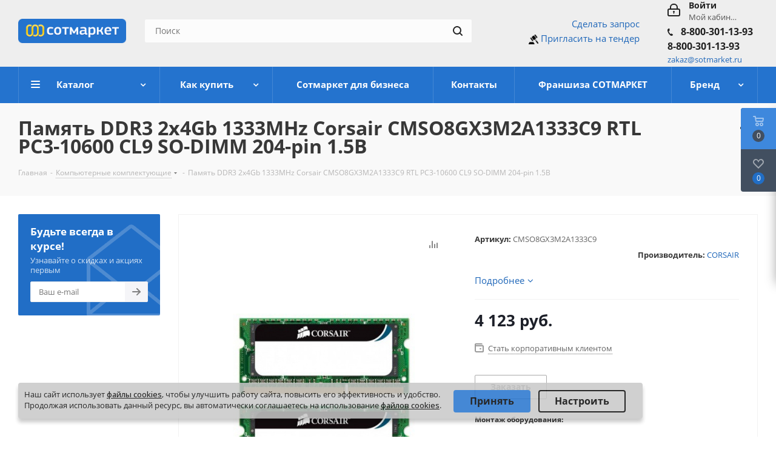

--- FILE ---
content_type: text/html; charset=UTF-8
request_url: https://www.sotmarket.ru/bcp/kompyuternye_komplektuyushchie/pamyat_ddr3_2x4gb_1333mhz_corsair_cmso8gx3m2a1333c9_rtl_pc3_10600_cl9_so_dimm_204_pin_1_5v.html
body_size: 97080
content:
<!DOCTYPE html>
<html xmlns="https://www.w3.org/1999/xhtml" xml:lang="ru" lang="ru" >
<head>
	<title>Память DDR3 2x4Gb 1333MHz Corsair CMSO8GX3M2A1333C9 RTL PC3-10600 CL9 SO-DIMM 204-pin 1.5В</title>
	<meta name="viewport" content="initial-scale=1.0, width=device-width" />
	<meta name="HandheldFriendly" content="true" />
	<meta name="yes" content="yes" />
	<meta name="apple-mobile-web-app-status-bar-style" content="black" />
	<meta name="SKYPE_TOOLBAR" content="SKYPE_TOOLBAR_PARSER_COMPATIBLE" />
<script data-skip-moving="true">
window.addEventListener(
	'b24:form:init', 
	(event) => {
		let form = event.detail.object; 
		if (form.identification.id == 216) {
			form.setProperty("cur_page_url", "http://www.sotmarket.ru:443/bcp/kompyuternye_komplektuyushchie/pamyat_ddr3_2x4gb_1333mhz_corsair_cmso8gx3m2a1333c9_rtl_pc3_10600_cl9_so_dimm_204_pin_1_5v.html");
			form.setProperty("ip_addr_user", "18.118.162.27");
		}
	}
);
</script>
	<meta http-equiv="Content-Type" content="text/html; charset=UTF-8" />
<meta name="keywords" content="интернет-магазин, заказать, купить" />
<meta name="description" content="Предлагает компьютеры и решения для рабочих мест по низким ценам купить интернет магазин Сотмаркет. Высокое качество на компьютеры и решения для рабочих мест, а также качественная поддержка и оперативная доставка." />
<script data-skip-moving="true">(function(w, d, n) {var cl = "bx-core";var ht = d.documentElement;var htc = ht ? ht.className : undefined;if (htc === undefined || htc.indexOf(cl) !== -1){return;}var ua = n.userAgent;if (/(iPad;)|(iPhone;)/i.test(ua)){cl += " bx-ios";}else if (/Windows/i.test(ua)){cl += ' bx-win';}else if (/Macintosh/i.test(ua)){cl += " bx-mac";}else if (/Linux/i.test(ua) && !/Android/i.test(ua)){cl += " bx-linux";}else if (/Android/i.test(ua)){cl += " bx-android";}cl += (/(ipad|iphone|android|mobile|touch)/i.test(ua) ? " bx-touch" : " bx-no-touch");cl += w.devicePixelRatio && w.devicePixelRatio >= 2? " bx-retina": " bx-no-retina";if (/AppleWebKit/.test(ua)){cl += " bx-chrome";}else if (/Opera/.test(ua)){cl += " bx-opera";}else if (/Firefox/.test(ua)){cl += " bx-firefox";}ht.className = htc ? htc + " " + cl : cl;})(window, document, navigator);</script>


<link href="/bitrix/cache/css/s1/sotmarket/kernel_main/kernel_main_v1.css?176987665610074" rel="stylesheet"/>
<link href="https://fonts.googleapis.com/css?family=Open+Sans:300italic,400italic,600italic,700italic,800italic,400,300,500,600,700,800&subset=latin,cyrillic-ext" rel="stylesheet"/>
<link href="/bitrix/css/aspro.next/notice.min.css?16866829232906" rel="stylesheet"/>
<link href="/bitrix/js/ui/design-tokens/dist/ui.design-tokens.min.css?171735012523463" rel="stylesheet"/>
<link href="/bitrix/js/ui/fonts/opensans/ui.font.opensans.min.css?16865274702320" rel="stylesheet"/>
<link href="/bitrix/js/main/popup/dist/main.popup.bundle.min.css?175113562828056" rel="stylesheet"/>
<link href="/bitrix/js/main/loader/dist/loader.bundle.min.css?16865274692029" rel="stylesheet"/>
<link href="/bitrix/js/main/core/css/core_viewer.min.css?171959066358384" rel="stylesheet"/>
<link href="/bitrix/js/ui/design-tokens/air/dist/air-design-tokens.min.css?1768743771109604" rel="stylesheet"/>
<link href="/bitrix/js/ui/icon-set/icon-base.min.css?17687437711877" rel="stylesheet"/>
<link href="/bitrix/js/ui/icon-set/outline/style.min.css?1768743771108400" rel="stylesheet"/>
<link href="/bitrix/js/ui/entity-selector/dist/entity-selector.bundle.min.css?176874377025471" rel="stylesheet"/>
<link href="/bitrix/js/ui/switcher/dist/ui.switcher.bundle.min.css?17687438556763" rel="stylesheet"/>
<link href="/bitrix/js/ui/cnt/ui.cnt.min.css?17511357594259" rel="stylesheet"/>
<link href="/bitrix/js/ui/cnt/dist/cnt.bundle.min.css?17511358385784" rel="stylesheet"/>
<link href="/bitrix/js/ui/icon-set/main/style.min.css?175113575974857" rel="stylesheet"/>
<link href="/bitrix/js/ui/buttons/dist/ui.buttons.bundle.min.css?176874385572758" rel="stylesheet"/>
<link href="/bitrix/js/fileman/html_editor/html-editor.min.css?171734975156257" rel="stylesheet"/>
<link href="/bitrix/css/r52.acceptcookies/style.css?16880205974008" rel="stylesheet"/>
<link href="/bitrix/cache/css/s1/sotmarket/page_7dc0c5754983316aea7bc846935d67db/page_7dc0c5754983316aea7bc846935d67db_v1.css?17698766561106" rel="stylesheet"/>
<link href="/bitrix/cache/css/s1/sotmarket/default_21790e851497bd0df0321d7ad1bfa903/default_21790e851497bd0df0321d7ad1bfa903_v1.css?176987665628266" rel="stylesheet"/>
<link href="/bitrix/panel/main/popup.min.css?168667917120774" rel="stylesheet"/>
<link href="/bitrix/cache/css/s1/sotmarket/template_03a666e92002736b0c8ddbedc37e9f8d/template_03a666e92002736b0c8ddbedc37e9f8d_v1.css?1769876645970276" rel="stylesheet" data-template-style="true"/>




<script type="extension/settings" data-extension="ui.entity-selector">{"extensions":["catalog.entity-selector","highloadblock.entity-selector","landing.entity-selector","seo.entity-selector"]}</script>
<script type="extension/settings" data-extension="catalog.entity-selector">{"entities":[{"id":"product","options":{"dynamicLoad":true,"dynamicSearch":true,"searchFields":[{"name":"supertitle","type":"string","system":true},{"name":"SEARCH_PROPERTIES","type":"string"},{"name":"PREVIEW_TEXT","type":"string"},{"name":"DETAIL_TEXT","type":"string"},{"name":"PARENT_NAME","type":"string"},{"name":"PARENT_SEARCH_PROPERTIES","type":"string"},{"name":"PARENT_PREVIEW_TEXT","type":"string"},{"name":"PARENT_DETAIL_TEXT","type":"string"}],"itemOptions":{"default":{"avatar":"\/bitrix\/js\/catalog\/entity-selector\/src\/images\/product.svg","captionOptions":{"fitContent":true,"maxWidth":150}}}}},{"id":"product_variation","options":{"dynamicLoad":false,"dynamicSearch":true,"searchFields":[{"name":"supertitle","type":"string","system":true},{"name":"SEARCH_PROPERTIES","type":"string"},{"name":"PREVIEW_TEXT","type":"string"},{"name":"DETAIL_TEXT","type":"string"},{"name":"PARENT_NAME","type":"string"},{"name":"PARENT_SEARCH_PROPERTIES","type":"string"},{"name":"PARENT_PREVIEW_TEXT","type":"string"},{"name":"PARENT_DETAIL_TEXT","type":"string"}],"itemOptions":{"default":{"avatar":"\/bitrix\/js\/catalog\/entity-selector\/src\/images\/product.svg","captionOptions":{"fitContent":true,"maxWidth":150}}}}},{"id":"variation","options":{"dynamicLoad":true,"dynamicSearch":true,"searchFields":[{"name":"supertitle","type":"string","system":true},{"name":"SEARCH_PROPERTIES","type":"string"},{"name":"PREVIEW_TEXT","type":"string"},{"name":"DETAIL_TEXT","type":"string"},{"name":"PARENT_NAME","type":"string"},{"name":"PARENT_SEARCH_PROPERTIES","type":"string"},{"name":"PARENT_PREVIEW_TEXT","type":"string"},{"name":"PARENT_DETAIL_TEXT","type":"string"}],"itemOptions":{"default":{"avatar":"\/bitrix\/js\/catalog\/entity-selector\/src\/images\/product.svg","captionOptions":{"fitContent":true,"maxWidth":150}}}}},{"id":"store","options":{"itemOptions":{"default":{"avatar":"\/bitrix\/js\/catalog\/entity-selector\/src\/images\/store.svg"}}}},{"id":"dynamic","options":{"itemOptions":{"default":{"avatar":"\/bitrix\/js\/catalog\/entity-selector\/src\/images\/dynamic.svg"}}}},{"id":"agent-contractor-product-variation","options":{"dynamicLoad":true,"dynamicSearch":true,"searchFields":[{"name":"supertitle","type":"string","system":true},{"name":"SEARCH_PROPERTIES","type":"string"},{"name":"PREVIEW_TEXT","type":"string"},{"name":"DETAIL_TEXT","type":"string"},{"name":"PARENT_NAME","type":"string"},{"name":"PARENT_SEARCH_PROPERTIES","type":"string"},{"name":"PARENT_PREVIEW_TEXT","type":"string"},{"name":"PARENT_DETAIL_TEXT","type":"string"}],"itemOptions":{"default":{"avatar":"\/bitrix\/js\/catalog\/entity-selector\/src\/images\/product.svg","captionOptions":{"fitContent":true,"maxWidth":150}}}}},{"id":"agent-contractor-section","options":{"dynamicLoad":true,"dynamicSearch":true,"searchFields":[{"name":"supertitle","type":"string","system":true},{"name":"SEARCH_PROPERTIES","type":"string"},{"name":"PREVIEW_TEXT","type":"string"},{"name":"DETAIL_TEXT","type":"string"},{"name":"PARENT_NAME","type":"string"},{"name":"PARENT_SEARCH_PROPERTIES","type":"string"},{"name":"PARENT_PREVIEW_TEXT","type":"string"},{"name":"PARENT_DETAIL_TEXT","type":"string"}],"itemOptions":{"default":{"avatar":"\/bitrix\/js\/catalog\/entity-selector\/src\/images\/product.svg","captionOptions":{"fitContent":true,"maxWidth":150}}},"tagOptions":{"default":{"textColor":"#535c69","bgColor":"#d2f95f"}}}}]}</script>
<script type="extension/settings" data-extension="highloadblock.entity-selector">{"entities":[{"id":"highloadblock-element","options":{"dynamicLoad":true,"dynamicSearch":true}}]}</script>
<script type="extension/settings" data-extension="landing.entity-selector">{"entities":[{"id":"landing","options":{"itemOptions":{"default":{"avatarOptions":{"bgSize":"cover"}},"folder":{"avatar":"\/bitrix\/js\/landing\/entity-selector\/src\/images\/icon-folder.svg"}},"dynamicLoad":true,"dynamicSearch":true}}]}</script>
<script type="extension/settings" data-extension="main.date">{"formats":{"FORMAT_DATE":"DD.MM.YYYY","FORMAT_DATETIME":"DD.MM.YYYY HH:MI:SS","SHORT_DATE_FORMAT":"d.m.Y","MEDIUM_DATE_FORMAT":"j M Y","LONG_DATE_FORMAT":"j F Y","DAY_MONTH_FORMAT":"j F","DAY_SHORT_MONTH_FORMAT":"j M","SHORT_DAY_OF_WEEK_MONTH_FORMAT":"D, j F","SHORT_DAY_OF_WEEK_SHORT_MONTH_FORMAT":"D, j M","DAY_OF_WEEK_MONTH_FORMAT":"l, j F","FULL_DATE_FORMAT":"l, j F  Y","SHORT_TIME_FORMAT":"H:i","LONG_TIME_FORMAT":"H:i:s"}}</script>
<script type="extension/settings" data-extension="currency.currency-core">{"region":"ru"}</script>



<link rel="shortcut icon" href="/favicon.ico" type="image/x-icon" />
<link rel="apple-touch-icon" sizes="180x180" href="/include/apple-touch-icon.png" />
<style>html {--border-radius:8px;--theme-base-color:#2473ce;--theme-base-color-hue:212;--theme-base-color-saturation:70%;--theme-base-color-lightness:47%;--theme-base-opacity-color:#2473ce1a;--theme-more-color:#2473ce;--theme-more-color-hue:212;--theme-more-color-saturation:70%;--theme-more-color-lightness:47%;--theme-lightness-hover-diff:6%;}</style>
<meta property="og:description" content="Память DDR3 2x4Gb 1333MHz Corsair CMSO8GX3M2A1333C9 RTL PC3-10600 CL9 SO-DIMM 204-pin 1.5В" />
<meta property="og:image" content="https://www.sotmarket.ru:443/upload/iblock/ebf/04y00f5pmb0u6t2c58rl0v11oystzjf0.jpeg" />
<link rel="image_src" href="https://www.sotmarket.ru:443/upload/iblock/ebf/04y00f5pmb0u6t2c58rl0v11oystzjf0.jpeg"  />
<meta property="og:title" content="Память DDR3 2x4Gb 1333MHz Corsair CMSO8GX3M2A1333C9 RTL PC3-10600 CL9 SO-DIMM 204-pin 1.5В" />
<meta property="og:type" content="website" />
<meta property="og:url" content="https://www.sotmarket.ru:443/bcp/kompyuternye_komplektuyushchie/pamyat_ddr3_2x4gb_1333mhz_corsair_cmso8gx3m2a1333c9_rtl_pc3_10600_cl9_so_dimm_204_pin_1_5v.html" />
<script data-skip-moving="true">
	(function(w,d,u){
		var s=d.createElement('script');s.async=1;s.src=u+'?'+(Date.now()/60000|0);
		var h=d.getElementsByTagName('script')[0];h.parentNode.insertBefore(s,h);
	})(window,document,'https://portal.nav-it.ru/upload/crm/site_button/loader_14_mh9lms.js');
</script>

<!--'start_frame_cache_TVwM3R'--><!-- Bitrix24.LiveChat external config -->
<!-- /Bitrix24.LiveChat external config -->
<!--'end_frame_cache_TVwM3R'-->



		</head>
<body class="fill_bg_n" id="main">

<div id="panel"></div>
	
	<!--'start_frame_cache_WIklcT'-->
<!--'end_frame_cache_WIklcT'-->				<!--'start_frame_cache_basketitems-component-block'-->												<div id="ajax_basket"></div>
					<!--'end_frame_cache_basketitems-component-block'-->						
		
					

<div style="
display:none;
        top: 0;
    width: 100%;
    height: 32px;
    background: #2473ce;
    color: #fff;
    font-size: 12px;
    text-align: center;
    padding: 7px 10px;
    z-index: 999;
    border-bottom: 1px solid #f9f9fa;
    box-sizing: border-box;
					">
23 февраля - выходной день
		</div>

	<div class="wrapper1  header_bgcolored with_left_block  basket_fly basket_fill_DARK side_LEFT catalog_icons_N banner_auto  mheader-v1 header-vcustom regions_N fill_N footer-v1 front-vindex1 mfixed_N mfixed_view_always title-v3 with_phones store_LIST_AMOUNT">
		
		<div class="header_wrap visible-lg visible-md title-v3">
			<header id="header">
				<div class="header-v4 header-wrapper">
    <div class="logo_and_menu-row">
        <div class="logo-row">
            <div class="maxwidth-theme">
                <div class="row">
                    <div class="logo-block col-md-2 col-sm-3">
                        <div class="logo">
                            <a href="/"><img src="/upload/CNext/79b/79ba3771e670315468d73e4ff578640e.png" alt="СотМаркет" title="СотМаркет" data-src="" /></a>                        </div>
                    </div>
                                        <div class="col-md-3 col-lg-3 search_wrap">
                        <div class="search-block inner-table-block">
                            
				<div class="search-wrapper">
				<div id="title-search_fixed">
					<form action="/search/" class="search">
						<div class="search-input-div">
							<input class="search-input" id="title-search-input_fixed" type="text" name="q" value="" placeholder="Поиск" size="20" maxlength="50" autocomplete="off" />
						</div>
						<div class="search-button-div">
							<button class="btn btn-search" type="submit" name="s" value="Найти"><i class="svg svg-search svg-black"></i></button>
							<span class="close-block inline-search-hide"><span class="svg svg-close close-icons"></span></span>
						</div>
					</form>
				</div>
			</div>
	                        </div>
                    </div>
                    <div class="right-icons pull-right">
                        <div class="pull-right block-link">
                            					                        </div>
                        <div class="pull-right">
                            <div class="wrap_icon inner-table-block">
                                		
		<!--'start_frame_cache_header-auth-block1'-->							<!-- noindex --><a rel="nofollow" title="Мой кабинет" class="personal-link dark-color animate-load" data-event="jqm" data-param-type="auth" data-param-backurl="/bcp/kompyuternye_komplektuyushchie/pamyat_ddr3_2x4gb_1333mhz_corsair_cmso8gx3m2a1333c9_rtl_pc3_10600_cl9_so_dimm_204_pin_1_5v.html" data-name="auth" href="/personal/"><i class="svg inline big svg-inline-cabinet" aria-hidden="true" title="Мой кабинет"><svg xmlns="http://www.w3.org/2000/svg" width="21" height="21" viewBox="0 0 21 21">
  <defs>
    <style>
      .loccls-1 {
        fill: #222;
        fill-rule: evenodd;
      }
    </style>
  </defs>
  <path data-name="Rounded Rectangle 110" class="loccls-1" d="M1433,132h-15a3,3,0,0,1-3-3v-7a3,3,0,0,1,3-3h1v-2a6,6,0,0,1,6-6h1a6,6,0,0,1,6,6v2h1a3,3,0,0,1,3,3v7A3,3,0,0,1,1433,132Zm-3-15a4,4,0,0,0-4-4h-1a4,4,0,0,0-4,4v2h9v-2Zm4,5a1,1,0,0,0-1-1h-15a1,1,0,0,0-1,1v7a1,1,0,0,0,1,1h15a1,1,0,0,0,1-1v-7Zm-8,3.9v1.6a0.5,0.5,0,1,1-1,0v-1.6A1.5,1.5,0,1,1,1426,125.9Z" transform="translate(-1415 -111)"/>
</svg>
</i><span class="wrap"><span class="name">Войти</span><span class="title">Мой кабинет</span></span></a><!-- /noindex -->									<!--'end_frame_cache_header-auth-block1'-->	                                
	<div class="phone">
		<i class="svg svg-phone"></i>
		<a class="phone-block__item-link" rel="nofollow" href="tel:88003011393">
			8-800-301-13-93		</a>
					<div class="dropdown scrollbar">
				<div class="wrap">
											<div class="phone-block__item">
							<a class="phone-block__item-inner phone-block__item-link" rel="nofollow" href="tel:88003011393">
								<span class="phone-block__item-text">
									8-800-301-13-93									
																	</span>

															</a>
						</div>
									</div>
			</div>
			</div>
                                <a href="mailto:zakaz@sotmarket.ru"><small>zakaz@sotmarket.ru</small> </a>
                            </div>

                        </div>
                                                    <div class="pull-right">
                                <div class="wrap_icon inner-table-block">
                                    <div class="phone-block">
                                                                                                                            <div class="callback-block">					<div class="email blocks">
				



<script id="bx24_form_link" data-skip-moving="true">
        (function(w,d,u,b){w['Bitrix24FormObject']=b;w[b] = w[b] || function(){arguments[0].ref=u;
                (w[b].forms=w[b].forms||[]).push(arguments[0])};
                if(w[b]['forms']) return;
                var s=d.createElement('script');s.async=1;s.src=u+'?'+(1*new Date());
                var h=d.getElementsByTagName('script')[0];h.parentNode.insertBefore(s,h);
        })(window,document,'https://portal.nav-it.ru/bitrix/js/crm/form_loader.js','b24form');

        b24form({"id":"32","lang":"ru","sec":"f28ysn","type":"link","click":""});
</script>
<script id="bx24_form_link" data-skip-moving="true">
        (function(w,d,u,b){w['Bitrix24FormObject']=b;w[b] = w[b] || function(){arguments[0].ref=u;
                (w[b].forms=w[b].forms||[]).push(arguments[0])};
                if(w[b]['forms']) return;
                var s=d.createElement('script');s.async=1;s.src=u+'?'+(1*new Date());
                var h=d.getElementsByTagName('script')[0];h.parentNode.insertBefore(s,h);
        })(window,document,'https://portal.nav-it.ru/bitrix/js/crm/form_loader.js','b24form');

        b24form({"id":"31","lang":"ru","sec":"csw4sj","type":"link","click":""});
</script>



<a id="1" style="float: right;" donclick="Bitrix24FormLoader.init();" class="b24-web-form-popup-btn-31">Сделать запрос</a><br>
    <script data-b24-form="click/173/u44ng5" data-skip-moving="true">(function(w,d,u){var s=d.createElement('script');s.async=true;s.src=u+'?'+(Date.now()/180000|0);var h=d.getElementsByTagName('script')[0];h.parentNode.insertBefore(s,h);})(window,document,'https://portal.nav-it.ru/upload/crm/form/loader_173_u44ng5.js');</script>
    <div class="right-logo-tender b24-web-form-popup-btn-173">
        <img src="/upload/mace.png" alt="right logo">
        <a  href="#" class="">Пригласить на тендер</a><br>
    </div>

<!--<a href="mailto:zakaz@sotmarket.ru"><small>zakaz@sotmarket.ru</small> </a>-->

<style>
    .right-logo-tender{
        cursor:pointer;
    }
    .right-logo-tender img {
        /*position: absolute;
        top: -3px;*/
        /*left: -39px;*/
        width: 16px;
        /*border-radius: 100%;*/
		/*border: 4px solid #fff;
		background: #fff;*/
    }
</style>



			</div>
				</div>
                                                                            </div>
                                </div>
                            </div>
                                            </div>
                </div>
            </div>
        </div>    </div>
    <div class="menu-row middle-block bgcolored">
        <div class="maxwidth-theme">
            <div class="row">
                <div class="col-md-12">
                    <div class="menu-only">
                        <nav class="mega-menu sliced">
                            	<div class="table-menu">
		<table>
			<tr>
									
										<td class="menu-item unvisible dropdown catalog wide_menu  ">
						<div class="wrap">
							<a class="dropdown-toggle" href="/catalog/">
								<div>
									Каталог									<div class="line-wrapper"><span class="line"></span></div>
								</div>
							</a>
															<span class="tail"></span>
								<ul class="dropdown-menu">
																																							<li class="dropdown-submenu  ">
																						<a href="/bcp/kompyutery_noutbuki_periferiya_resheniya_dlya_rabochikh_mest/" title="Компьютеры и ноутбуки"><span class="name">Компьютеры и ноутбуки</span><span class="arrow"><i></i></span></a>
																																			<ul class="dropdown-menu toggle_menu">
																																									<li class="menu-item   ">
															<a href="/bcp/kompyutery_noutbuki_periferiya_resheniya_dlya_rabochikh_mest/noutbuki/" title="Ноутбуки"><span class="name">Ноутбуки</span></a>
																													</li>
																																									<li class="menu-item  dropdown-submenu ">
															<a href="/bcp/kompyutery_noutbuki_periferiya_resheniya_dlya_rabochikh_mest/kompyutery/" title="Компьютеры"><span class="name">Компьютеры</span></a>
																															<ul class="dropdown-menu">
																																			<li class="menu-item ">
																			<a href="/bcp/kompyutery_noutbuki_periferiya_resheniya_dlya_rabochikh_mest/kompyutery/komplekty/" title="Комплекты"><span class="name">Комплекты</span></a>
																		</li>
																																			<li class="menu-item ">
																			<a href="/bcp/kompyutery_noutbuki_periferiya_resheniya_dlya_rabochikh_mest/kompyutery/sistemnye_bloki/" title="Системные блоки"><span class="name">Системные блоки</span></a>
																		</li>
																																			<li class="menu-item ">
																			<a href="/bcp/kompyutery_noutbuki_periferiya_resheniya_dlya_rabochikh_mest/kompyutery/platformy_dlya_sborki/" title="Платформы для сборки"><span class="name">Платформы для сборки</span></a>
																		</li>
																																			<li class="menu-item ">
																			<a href="/bcp/kompyutery_noutbuki_periferiya_resheniya_dlya_rabochikh_mest/kompyutery/dvukhkonturnyy_pk_bezopasnoe_khranenie_dannykh/" title="Двухконтурный ПК (безопасное хранение данных)"><span class="name">Двухконтурный ПК (безопасное хранение данных)</span></a>
																		</li>
																																			<li class="menu-item ">
																			<a href="/bcp/kompyutery_noutbuki_periferiya_resheniya_dlya_rabochikh_mest/kompyutery/tonkiy_klient/" title="Тонкий клиент"><span class="name">Тонкий клиент</span></a>
																		</li>
																																	</ul>
																
																													</li>
																																									<li class="menu-item collapsed  ">
															<a href="/bcp/kompyutery_noutbuki_periferiya_resheniya_dlya_rabochikh_mest/monobloki/" title="Моноблоки"><span class="name">Моноблоки</span></a>
																													</li>
																																									<li class="menu-item collapsed  ">
															<a href="/bcp/kompyutery_noutbuki_periferiya_resheniya_dlya_rabochikh_mest/mayning/" title="Майнинг"><span class="name">Майнинг</span></a>
																													</li>
																																								<li><span class="colored more_items with_dropdown">Ещё</span></li>
																									</ul>
																					</li>
																																							<li class="dropdown-submenu active ">
																						<a href="/bcp/kompyuternye_komplektuyushchie/" title="Компьютерные комплектующие"><span class="name">Компьютерные комплектующие</span><span class="arrow"><i></i></span></a>
																																			<ul class="dropdown-menu toggle_menu">
																																									<li class="menu-item   ">
															<a href="/bcp/kompyuternye_komplektuyushchie/aksessuary/" title="Аксессуары"><span class="name">Аксессуары</span></a>
																													</li>
																																									<li class="menu-item   ">
															<a href="/bcp/kompyuternye_komplektuyushchie/bloki_pitaniya/" title="Блоки питания"><span class="name">Блоки питания</span></a>
																													</li>
																																									<li class="menu-item collapsed  ">
															<a href="/bcp/kompyuternye_komplektuyushchie/videokarty/" title="Видеокарты"><span class="name">Видеокарты</span></a>
																													</li>
																																									<li class="menu-item collapsed  ">
															<a href="/bcp/kompyuternye_komplektuyushchie/zhestkie_diski_hdd_i_ssd/" title="Жесткие диски HDD и SSD"><span class="name">Жесткие диски HDD и SSD</span></a>
																													</li>
																																									<li class="menu-item collapsed  ">
															<a href="/bcp/kompyuternye_komplektuyushchie/zvukovye_karty/" title="Звуковые карты"><span class="name">Звуковые карты</span></a>
																													</li>
																																									<li class="menu-item collapsed  ">
															<a href="/bcp/kompyuternye_komplektuyushchie/kabeli_shleyfy_perekhodniki/" title="Кабели, шлейфы, переходники"><span class="name">Кабели, шлейфы, переходники</span></a>
																													</li>
																																									<li class="menu-item collapsed  ">
															<a href="/bcp/kompyuternye_komplektuyushchie/kontrollery/" title="Контроллеры"><span class="name">Контроллеры</span></a>
																													</li>
																																									<li class="menu-item collapsed  ">
															<a href="/bcp/kompyuternye_komplektuyushchie/korpusa/" title="Корпуса"><span class="name">Корпуса</span></a>
																													</li>
																																									<li class="menu-item collapsed  ">
															<a href="/bcp/kompyuternye_komplektuyushchie/materinskie_platy/" title="Материнские платы"><span class="name">Материнские платы</span></a>
																													</li>
																																									<li class="menu-item collapsed  ">
															<a href="/bcp/kompyuternye_komplektuyushchie/mikrofony/" title="Микрофоны"><span class="name">Микрофоны</span></a>
																													</li>
																																									<li class="menu-item collapsed  ">
															<a href="/bcp/kompyuternye_komplektuyushchie/operativnaya_pamyat/" title="Оперативная память"><span class="name">Оперативная память</span></a>
																													</li>
																																									<li class="menu-item collapsed  ">
															<a href="/bcp/kompyuternye_komplektuyushchie/privody_i_diskovody/" title="Приводы и дисководы"><span class="name">Приводы и дисководы</span></a>
																													</li>
																																									<li class="menu-item collapsed  ">
															<a href="/bcp/kompyuternye_komplektuyushchie/protsessory/" title="Процессоры"><span class="name">Процессоры</span></a>
																													</li>
																																									<li class="menu-item collapsed  ">
															<a href="/bcp/kompyuternye_komplektuyushchie/raznoe/" title="Разное"><span class="name">Разное</span></a>
																													</li>
																																									<li class="menu-item collapsed  ">
															<a href="/bcp/kompyuternye_komplektuyushchie/setevye_karty/" title="Сетевые карты"><span class="name">Сетевые карты</span></a>
																													</li>
																																									<li class="menu-item collapsed  ">
															<a href="/bcp/kompyuternye_komplektuyushchie/sistemy_okhlazhdeniya/" title="Системы охлаждения"><span class="name">Системы охлаждения</span></a>
																													</li>
																																								<li><span class="colored more_items with_dropdown">Ещё</span></li>
																									</ul>
																					</li>
																																							<li class="dropdown-submenu  ">
																						<a href="/bcp/sistemy_khraneniya_dannykh_i_servery/" title="Системы хранения данных и серверы"><span class="name">Системы хранения данных и серверы</span><span class="arrow"><i></i></span></a>
																																			<ul class="dropdown-menu toggle_menu">
																																									<li class="menu-item   ">
															<a href="/bcp/sistemy_khraneniya_dannykh_i_servery/servery/" title="Серверы"><span class="name">Серверы</span></a>
																													</li>
																																									<li class="menu-item  dropdown-submenu ">
															<a href="/bcp/sistemy_khraneniya_dannykh_i_servery/komplektuyushchie_dlya_serverov/" title="Комплектующие для серверов"><span class="name">Комплектующие для серверов</span></a>
																															<ul class="dropdown-menu">
																																			<li class="menu-item ">
																			<a href="/bcp/sistemy_khraneniya_dannykh_i_servery/komplektuyushchie_dlya_serverov/bloki_pitaniya_dlya_serverov/" title="Блоки питания для серверов"><span class="name">Блоки питания для серверов</span></a>
																		</li>
																																			<li class="menu-item ">
																			<a href="/bcp/sistemy_khraneniya_dannykh_i_servery/komplektuyushchie_dlya_serverov/zhestkie_diski_dlya_serverov/" title="Жесткие диски для серверов"><span class="name">Жесткие диски для серверов</span></a>
																		</li>
																																			<li class="menu-item ">
																			<a href="/bcp/sistemy_khraneniya_dannykh_i_servery/komplektuyushchie_dlya_serverov/korpusa_dlya_serverov/" title="Корпуса для серверов"><span class="name">Корпуса для серверов</span></a>
																		</li>
																																			<li class="menu-item ">
																			<a href="/bcp/sistemy_khraneniya_dannykh_i_servery/komplektuyushchie_dlya_serverov/materinskie_platy_dlya_serverov/" title="Материнские платы для серверов"><span class="name">Материнские платы для серверов</span></a>
																		</li>
																																			<li class="menu-item ">
																			<a href="/bcp/sistemy_khraneniya_dannykh_i_servery/komplektuyushchie_dlya_serverov/operativnaya_pamyat_dlya_serverov_/" title="Оперативная память для серверов	"><span class="name">Оперативная память для серверов	</span></a>
																		</li>
																																			<li class="menu-item ">
																			<a href="/bcp/sistemy_khraneniya_dannykh_i_servery/komplektuyushchie_dlya_serverov/opticheskie_privody_dlya_serverov_/" title="Оптические приводы для серверов	"><span class="name">Оптические приводы для серверов	</span></a>
																		</li>
																																			<li class="menu-item ">
																			<a href="/bcp/sistemy_khraneniya_dannykh_i_servery/komplektuyushchie_dlya_serverov/platformy_dlya_serverov/" title="Платформы  для серверов"><span class="name">Платформы  для серверов</span></a>
																		</li>
																																			<li class="menu-item ">
																			<a href="/bcp/sistemy_khraneniya_dannykh_i_servery/komplektuyushchie_dlya_serverov/protsessory_dlya_serverov/" title="Процессоры для серверов"><span class="name">Процессоры для серверов</span></a>
																		</li>
																																			<li class="menu-item ">
																			<a href="/bcp/sistemy_khraneniya_dannykh_i_servery/komplektuyushchie_dlya_serverov/prochie_komplektuyushchie_dlya_serverov/" title="Прочие комплектующие для серверов"><span class="name">Прочие комплектующие для серверов</span></a>
																		</li>
																																			<li class="menu-item ">
																			<a href="/bcp/sistemy_khraneniya_dannykh_i_servery/komplektuyushchie_dlya_serverov/sistemy_okhlazhdeniya_dlya_serverov/" title="Системы охлаждения для серверов"><span class="name">Системы охлаждения для серверов</span></a>
																		</li>
																																	</ul>
																
																													</li>
																																									<li class="menu-item collapsed  ">
															<a href="/bcp/sistemy_khraneniya_dannykh_i_servery/sistemy_khraneniya_dannykh/" title="Системы хранения данных"><span class="name">Системы хранения данных</span></a>
																													</li>
																																									<li class="menu-item collapsed  ">
															<a href="/bcp/sistemy_khraneniya_dannykh_i_servery/optsii_k_sistemam_khraneniya_dannykh/" title="Опции к системам хранения данных"><span class="name">Опции к системам хранения данных</span></a>
																													</li>
																																									<li class="menu-item collapsed  ">
															<a href="/bcp/sistemy_khraneniya_dannykh_i_servery/programmno_apparatnye_kompleksy/" title="Программно-аппаратные комплексы"><span class="name">Программно-аппаратные комплексы</span></a>
																													</li>
																																									<li class="menu-item collapsed  ">
															<a href="/bcp/sistemy_khraneniya_dannykh_i_servery/komplektuyushchie_dlya_opticheskikh_bibliotek/" title="Комплектующие для оптических библиотек"><span class="name">Комплектующие для оптических библиотек</span></a>
																													</li>
																																								<li><span class="colored more_items with_dropdown">Ещё</span></li>
																									</ul>
																					</li>
																																							<li class="dropdown-submenu  ">
																						<a href="/bcp/periferiya_i_aksessuary/" title="Периферия и аксессуары"><span class="name">Периферия и аксессуары</span><span class="arrow"><i></i></span></a>
																																			<ul class="dropdown-menu toggle_menu">
																																									<li class="menu-item   ">
															<a href="/bcp/periferiya_i_aksessuary/monitory/" title="Мониторы"><span class="name">Мониторы</span></a>
																													</li>
																																									<li class="menu-item  dropdown-submenu ">
															<a href="/bcp/periferiya_i_aksessuary/manipulyatory_i_klaviatury/" title="Манипуляторы и клавиатуры"><span class="name">Манипуляторы и клавиатуры</span></a>
																															<ul class="dropdown-menu">
																																			<li class="menu-item ">
																			<a href="/bcp/periferiya_i_aksessuary/manipulyatory_i_klaviatury/klaviatura/" title="Клавиатуры"><span class="name">Клавиатуры</span></a>
																		</li>
																																			<li class="menu-item ">
																			<a href="/bcp/periferiya_i_aksessuary/manipulyatory_i_klaviatury/komplekty_klaviatura_mysh/" title="Комплекты клавиатура и мышка"><span class="name">Комплекты клавиатура и мышка</span></a>
																		</li>
																																			<li class="menu-item ">
																			<a href="/bcp/periferiya_i_aksessuary/manipulyatory_i_klaviatury/mysh/" title="Мышки"><span class="name">Мышки</span></a>
																		</li>
																																	</ul>
																
																													</li>
																																									<li class="menu-item collapsed dropdown-submenu ">
															<a href="/bcp/periferiya_i_aksessuary/vneshnie_nakopiteli/" title="Внешние накопители"><span class="name">Внешние накопители</span></a>
																															<ul class="dropdown-menu">
																																			<li class="menu-item ">
																			<a href="/bcp/periferiya_i_aksessuary/vneshnie_nakopiteli/vneshnie_zhestkie_diski/" title="Внешние жесткие диски"><span class="name">Внешние жесткие диски</span></a>
																		</li>
																																			<li class="menu-item ">
																			<a href="/bcp/periferiya_i_aksessuary/vneshnie_nakopiteli/karty_pamyati/" title="Карты памяти"><span class="name">Карты памяти</span></a>
																		</li>
																																			<li class="menu-item ">
																			<a href="/bcp/periferiya_i_aksessuary/vneshnie_nakopiteli/fleshki/" title="Флешки"><span class="name">Флешки</span></a>
																		</li>
																																	</ul>
																
																													</li>
																																								<li><span class="colored more_items with_dropdown">Ещё</span></li>
																									</ul>
																					</li>
																																							<li class="dropdown-submenu  ">
																						<a href="/bcp/programmnoe_obespechenie/" title="Программное обеспечение"><span class="name">Программное обеспечение</span><span class="arrow"><i></i></span></a>
																																			<ul class="dropdown-menu toggle_menu">
																																									<li class="menu-item  dropdown-submenu ">
															<a href="/bcp/programmnoe_obespechenie/comptek_api/" title="CompTek. API"><span class="name">CompTek. API</span></a>
																															<ul class="dropdown-menu">
																																			<li class="menu-item ">
																			<a href="/bcp/programmnoe_obespechenie/comptek_api/brocade/" title="BROCADE"><span class="name">BROCADE</span></a>
																		</li>
																																			<li class="menu-item ">
																			<a href="/bcp/programmnoe_obespechenie/comptek_api/dell/" title="DELL"><span class="name">DELL</span></a>
																		</li>
																																			<li class="menu-item ">
																			<a href="/bcp/programmnoe_obespechenie/comptek_api/fujitsu/" title="Fujitsu"><span class="name">Fujitsu</span></a>
																		</li>
																																	</ul>
																
																													</li>
																																						</ul>
																					</li>
																																							<li class="dropdown-submenu  ">
																						<a href="/bcp/pechatayushchaya_orgtekhnika/" title="Печатающая оргтехника"><span class="name">Печатающая оргтехника</span><span class="arrow"><i></i></span></a>
																																			<ul class="dropdown-menu toggle_menu">
																																									<li class="menu-item   ">
															<a href="/bcp/pechatayushchaya_orgtekhnika/printery/" title="Принтеры"><span class="name">Принтеры</span></a>
																													</li>
																																									<li class="menu-item   ">
															<a href="/bcp/pechatayushchaya_orgtekhnika/mfu/" title="МФУ"><span class="name">МФУ</span></a>
																													</li>
																																									<li class="menu-item collapsed  ">
															<a href="/bcp/pechatayushchaya_orgtekhnika/printery_skanery_mfu/" title="Копиры"><span class="name">Копиры</span></a>
																													</li>
																																									<li class="menu-item collapsed  ">
															<a href="/bcp/pechatayushchaya_orgtekhnika/plottery/" title="Плоттеры"><span class="name">Плоттеры</span></a>
																													</li>
																																									<li class="menu-item collapsed dropdown-submenu ">
															<a href="/bcp/pechatayushchaya_orgtekhnika/kopiry/" title="Оргтехника"><span class="name">Оргтехника</span></a>
																															<ul class="dropdown-menu">
																																			<li class="menu-item ">
																			<a href="/bcp/pechatayushchaya_orgtekhnika/kopiry/laminatory/" title="Ламинаторы"><span class="name">Ламинаторы</span></a>
																		</li>
																																			<li class="menu-item ">
																			<a href="/bcp/pechatayushchaya_orgtekhnika/kopiry/unichtozhiteli_bumagi/" title="Уничтожители бумаги"><span class="name">Уничтожители бумаги</span></a>
																		</li>
																																			<li class="menu-item ">
																			<a href="/bcp/pechatayushchaya_orgtekhnika/kopiry/perepletchiki/" title="Переплетчики"><span class="name">Переплетчики</span></a>
																		</li>
																																			<li class="menu-item ">
																			<a href="/bcp/pechatayushchaya_orgtekhnika/kopiry/kalkulyatory/" title="Калькуляторы"><span class="name">Калькуляторы</span></a>
																		</li>
																																	</ul>
																
																													</li>
																																									<li class="menu-item collapsed  ">
															<a href="/bcp/pechatayushchaya_orgtekhnika/skanery/" title="Сканеры"><span class="name">Сканеры</span></a>
																													</li>
																																									<li class="menu-item collapsed  ">
															<a href="/bcp/pechatayushchaya_orgtekhnika/optsii_dlya_orgtekhniki/" title="Опции для оргтехники"><span class="name">Опции для оргтехники</span></a>
																													</li>
																																								<li><span class="colored more_items with_dropdown">Ещё</span></li>
																									</ul>
																					</li>
																																							<li class="dropdown-submenu  ">
																						<a href="/bcp/raskhodnye_materialy_dlya_ofisnoy_tekhniki/" title="Расходные материалы и канцелярия"><span class="name">Расходные материалы и канцелярия</span><span class="arrow"><i></i></span></a>
																																			<ul class="dropdown-menu toggle_menu">
																																									<li class="menu-item   ">
															<a href="/bcp/raskhodnye_materialy_dlya_ofisnoy_tekhniki/bumaga_fotobumaga_plenki/" title="Бумага,Фотобумага, Пленки"><span class="name">Бумага,Фотобумага, Пленки</span></a>
																													</li>
																																									<li class="menu-item   ">
															<a href="/bcp/raskhodnye_materialy_dlya_ofisnoy_tekhniki/kantselyarskie_tovary/" title="Канцелярские товары"><span class="name">Канцелярские товары</span></a>
																													</li>
																																									<li class="menu-item collapsed  ">
															<a href="/bcp/raskhodnye_materialy_dlya_ofisnoy_tekhniki/kartridzhi_i_tonery/" title="Картриджи и тонеры"><span class="name">Картриджи и тонеры</span></a>
																													</li>
																																									<li class="menu-item collapsed  ">
															<a href="/bcp/raskhodnye_materialy_dlya_ofisnoy_tekhniki/chistyashchie_sredstva/" title="Чистящие средства"><span class="name">Чистящие средства</span></a>
																													</li>
																																								<li><span class="colored more_items with_dropdown">Ещё</span></li>
																									</ul>
																					</li>
																																							<li class="dropdown-submenu  ">
																						<a href="/bcp/elektrotovary_i_kabeli/" title="Электротовары и кабели"><span class="name">Электротовары и кабели</span><span class="arrow"><i></i></span></a>
																																			<ul class="dropdown-menu toggle_menu">
																																									<li class="menu-item   ">
															<a href="/bcp/elektrotovary_i_kabeli/istochniki_bespereboynogo_pitaniya/" title="Источники бесперебойного питания"><span class="name">Источники бесперебойного питания</span></a>
																													</li>
																																									<li class="menu-item   ">
															<a href="/bcp/elektrotovary_i_kabeli/stabilizatory/" title="Стабилизаторы"><span class="name">Стабилизаторы</span></a>
																													</li>
																																									<li class="menu-item collapsed  ">
															<a href="/bcp/elektrotovary_i_kabeli/aksessuary_dlya_ibp/" title="Аксессуары для ИБП"><span class="name">Аксессуары для ИБП</span></a>
																													</li>
																																									<li class="menu-item collapsed  ">
															<a href="/bcp/elektrotovary_i_kabeli/batarei_dlya_ibp/" title="Батареи для ИБП"><span class="name">Батареи для ИБП</span></a>
																													</li>
																																									<li class="menu-item collapsed  ">
															<a href="/bcp/elektrotovary_i_kabeli/setevye_filtry/" title="Сетевые фильтры"><span class="name">Сетевые фильтры</span></a>
																													</li>
																																									<li class="menu-item collapsed  ">
															<a href="/bcp/elektrotovary_i_kabeli/kabeli/" title="Кабели"><span class="name">Кабели</span></a>
																													</li>
																																								<li><span class="colored more_items with_dropdown">Ещё</span></li>
																									</ul>
																					</li>
																																							<li class="dropdown-submenu  ">
																						<a href="/bcp/setevoe_oborudovanie/" title="Сетевое оборудование"><span class="name">Сетевое оборудование</span><span class="arrow"><i></i></span></a>
																																			<ul class="dropdown-menu toggle_menu">
																																									<li class="menu-item   ">
															<a href="/bcp/setevoe_oborudovanie/kabel/" title="Кабели и патч-корды"><span class="name">Кабели и патч-корды</span></a>
																													</li>
																																									<li class="menu-item   ">
															<a href="/bcp/setevoe_oborudovanie/kommutatory/" title="Коммутаторы"><span class="name">Коммутаторы</span></a>
																													</li>
																																									<li class="menu-item collapsed  ">
															<a href="/bcp/setevoe_oborudovanie/modemy/" title="Модемы"><span class="name">Модемы</span></a>
																													</li>
																																									<li class="menu-item collapsed  ">
															<a href="/bcp/setevoe_oborudovanie/print_servery/" title="Принт-серверы"><span class="name">Принт-серверы</span></a>
																													</li>
																																									<li class="menu-item collapsed  ">
															<a href="/bcp/setevoe_oborudovanie/routery_marshrutizatory/" title="Роутеры-Маршрутизаторы"><span class="name">Роутеры-Маршрутизаторы</span></a>
																													</li>
																																									<li class="menu-item collapsed  ">
															<a href="/bcp/setevoe_oborudovanie/tochki_dostupa/" title="Точки доступа"><span class="name">Точки доступа</span></a>
																													</li>
																																									<li class="menu-item collapsed  ">
															<a href="/bcp/setevoe_oborudovanie/firewall/" title="Межсетевой экран"><span class="name">Межсетевой экран</span></a>
																													</li>
																																									<li class="menu-item collapsed  ">
															<a href="/bcp/setevoe_oborudovanie/hub/" title="Hub"><span class="name">Hub</span></a>
																													</li>
																																									<li class="menu-item collapsed  ">
															<a href="/bcp/setevoe_oborudovanie/strukturirovannye_kabelnye_seti/" title="Структурированные кабельные сети"><span class="name">Структурированные кабельные сети</span></a>
																													</li>
																																								<li><span class="colored more_items with_dropdown">Ещё</span></li>
																									</ul>
																					</li>
																																							<li class="dropdown-submenu  ">
																						<a href="/bcp/multimedia_oborudovanie/" title="Мультимедиа оборудование"><span class="name">Мультимедиа оборудование</span><span class="arrow"><i></i></span></a>
																																			<ul class="dropdown-menu toggle_menu">
																																									<li class="menu-item   ">
															<a href="/bcp/multimedia_oborudovanie/akusticheskie_sistemy/" title="Акустические системы"><span class="name">Акустические системы</span></a>
																													</li>
																																									<li class="menu-item   ">
															<a href="/bcp/multimedia_oborudovanie/videosteny/" title="Видеостены"><span class="name">Видеостены</span></a>
																													</li>
																																									<li class="menu-item collapsed  ">
															<a href="/bcp/multimedia_oborudovanie/kabeli_i_aksessuary/" title="Кабели и аксессуары"><span class="name">Кабели и аксессуары</span></a>
																													</li>
																																									<li class="menu-item collapsed  ">
															<a href="/bcp/multimedia_oborudovanie/konferents_sistemy_i_oborudovanie/" title="Конференц-системы и оборудование"><span class="name">Конференц-системы и оборудование</span></a>
																													</li>
																																									<li class="menu-item collapsed  ">
															<a href="/bcp/multimedia_oborudovanie/video_tekhnika/" title="Видео техника"><span class="name">Видео техника</span></a>
																													</li>
																																									<li class="menu-item collapsed  ">
															<a href="/bcp/multimedia_oborudovanie/mediapleery_/" title="Медиаплееры	"><span class="name">Медиаплееры	</span></a>
																													</li>
																																								<li><span class="colored more_items with_dropdown">Ещё</span></li>
																									</ul>
																					</li>
																																							<li class="dropdown-submenu  ">
																						<a href="/bcp/sistemy_bezopasnosti/" title="Системы безопасности и умный дом"><span class="name">Системы безопасности и умный дом</span><span class="arrow"><i></i></span></a>
																																			<ul class="dropdown-menu toggle_menu">
																																									<li class="menu-item  dropdown-submenu ">
															<a href="/bcp/sistemy_bezopasnosti/teplovizory/" title="Видеонаблюдение"><span class="name">Видеонаблюдение</span></a>
																															<ul class="dropdown-menu">
																																			<li class="menu-item ">
																			<a href="/bcp/sistemy_bezopasnosti/teplovizory/ip_kamery/" title="IP- камеры"><span class="name">IP- камеры</span></a>
																		</li>
																																			<li class="menu-item ">
																			<a href="/bcp/sistemy_bezopasnosti/teplovizory/analogovye_kamery/" title="Аналоговые камеры"><span class="name">Аналоговые камеры</span></a>
																		</li>
																																			<li class="menu-item ">
																			<a href="/bcp/sistemy_bezopasnosti/teplovizory/registratory/" title="Регистраторы"><span class="name">Регистраторы</span></a>
																		</li>
																																			<li class="menu-item ">
																			<a href="/bcp/sistemy_bezopasnosti/teplovizory/komplekty_videonablyudeniya/" title="Комплекты видеонаблюдения"><span class="name">Комплекты видеонаблюдения</span></a>
																		</li>
																																	</ul>
																
																													</li>
																																									<li class="menu-item   ">
															<a href="/bcp/sistemy_bezopasnosti/kontrol_dostupa/" title="Контроль доступа"><span class="name">Контроль доступа</span></a>
																													</li>
																																									<li class="menu-item collapsed  ">
															<a href="/bcp/sistemy_bezopasnosti/prochie_sredstva_kontrolya/" title="Умный дом"><span class="name">Умный дом</span></a>
																													</li>
																																									<li class="menu-item collapsed  ">
															<a href="/bcp/sistemy_bezopasnosti/komplektuyushchie_dlya_sistem_bezopasnosti/" title="Прочее оборудовние для систем безопасности"><span class="name">Прочее оборудовние для систем безопасности</span></a>
																													</li>
																																									<li class="menu-item collapsed  ">
															<a href="/bcp/sistemy_bezopasnosti/videokamery/" title="Видеокамеры"><span class="name">Видеокамеры</span></a>
																													</li>
																																								<li><span class="colored more_items with_dropdown">Ещё</span></li>
																									</ul>
																					</li>
																																							<li class="dropdown-submenu  ">
																						<a href="/bcp/torgovoe_oborudovanie/" title="Торговое оборудование"><span class="name">Торговое оборудование</span><span class="arrow"><i></i></span></a>
																																			<ul class="dropdown-menu toggle_menu">
																																									<li class="menu-item   ">
															<a href="/bcp/torgovoe_oborudovanie/zashchita_ot_krazh/" title="Защита от краж"><span class="name">Защита от краж</span></a>
																													</li>
																																									<li class="menu-item   ">
															<a href="/bcp/torgovoe_oborudovanie/mikrokioski_i_prayschekery/" title="Микрокиоски и прайсчекеры"><span class="name">Микрокиоски и прайсчекеры</span></a>
																													</li>
																																									<li class="menu-item collapsed  ">
															<a href="/bcp/torgovoe_oborudovanie/mobilnye_kompyutery/" title="Мобильные компьютеры"><span class="name">Мобильные компьютеры</span></a>
																													</li>
																																									<li class="menu-item collapsed  ">
															<a href="/bcp/torgovoe_oborudovanie/operatsii_s_banknotami/" title="Операции с банкнотами"><span class="name">Операции с банкнотами</span></a>
																													</li>
																																									<li class="menu-item collapsed dropdown-submenu ">
															<a href="/bcp/torgovoe_oborudovanie/printery_etiketok_pechat_na_plastikovykh_kratakh/" title="Принтеры этикеток, печать на пластиковых картах"><span class="name">Принтеры этикеток, печать на пластиковых картах</span></a>
																															<ul class="dropdown-menu">
																																			<li class="menu-item ">
																			<a href="/bcp/torgovoe_oborudovanie/printery_etiketok_pechat_na_plastikovykh_kratakh/nastolnye_printery/" title="Настольные принтеры"><span class="name">Настольные принтеры</span></a>
																		</li>
																																			<li class="menu-item ">
																			<a href="/bcp/torgovoe_oborudovanie/printery_etiketok_pechat_na_plastikovykh_kratakh/mobilnye_printery/" title="Мобильные принтеры"><span class="name">Мобильные принтеры</span></a>
																		</li>
																																	</ul>
																
																													</li>
																																									<li class="menu-item collapsed  ">
															<a href="/bcp/torgovoe_oborudovanie/skanery_shtrikhkodov/" title="Сканеры штрихкодов"><span class="name">Сканеры штрихкодов</span></a>
																													</li>
																																									<li class="menu-item collapsed  ">
															<a href="/bcp/torgovoe_oborudovanie/terminaly_sbora_dannykh/" title="Терминалы сбора данных"><span class="name">Терминалы сбора данных</span></a>
																													</li>
																																									<li class="menu-item collapsed  ">
															<a href="/bcp/torgovoe_oborudovanie/tovary_so_skidkoy/" title="Товары со скидкой"><span class="name">Товары со скидкой</span></a>
																													</li>
																																									<li class="menu-item collapsed  ">
															<a href="/bcp/torgovoe_oborudovanie/kommercheskie_i_promyshlennye_printery/" title="Коммерческие и промышленные принтеры"><span class="name">Коммерческие и промышленные принтеры</span></a>
																													</li>
																																									<li class="menu-item collapsed  ">
															<a href="/bcp/torgovoe_oborudovanie/rfid_oborudovanie/" title="RFID-оборудование"><span class="name">RFID-оборудование</span></a>
																													</li>
																																									<li class="menu-item collapsed  ">
															<a href="/bcp/torgovoe_oborudovanie/_/" title="Опции для торгового оборудования"><span class="name">Опции для торгового оборудования</span></a>
																													</li>
																																								<li><span class="colored more_items with_dropdown">Ещё</span></li>
																									</ul>
																					</li>
																																							<li class="dropdown-submenu  ">
																						<a href="/bcp/telefoniya_i_radiosvyaz/" title="Телефония и радиосвязь"><span class="name">Телефония и радиосвязь</span><span class="arrow"><i></i></span></a>
																																			<ul class="dropdown-menu toggle_menu">
																																									<li class="menu-item   ">
															<a href="/bcp/telefoniya_i_radiosvyaz/ip_telefoniya/" title="IP-телефония"><span class="name">IP-телефония</span></a>
																													</li>
																																									<li class="menu-item   ">
															<a href="/bcp/telefoniya_i_radiosvyaz/ats/" title="АТС"><span class="name">АТС</span></a>
																													</li>
																																									<li class="menu-item collapsed  ">
															<a href="/bcp/telefoniya_i_radiosvyaz/oborudovanie_dlya_telefonnykh_stantsiy/" title="Оборудование для телефонных станций"><span class="name">Оборудование для телефонных станций</span></a>
																													</li>
																																									<li class="menu-item collapsed dropdown-submenu ">
															<a href="/bcp/telefoniya_i_radiosvyaz/radiostantsii/" title="Радиостанции"><span class="name">Радиостанции</span></a>
																															<ul class="dropdown-menu">
																																			<li class="menu-item ">
																			<a href="/bcp/telefoniya_i_radiosvyaz/radiostantsii/aviatsionnye_ratsii/" title="Авиационные рации"><span class="name">Авиационные рации</span></a>
																		</li>
																																			<li class="menu-item ">
																			<a href="/bcp/telefoniya_i_radiosvyaz/radiostantsii/vzryvobezopasnye_ratsii/" title="Взрывобезопасные рации"><span class="name">Взрывобезопасные рации</span></a>
																		</li>
																																			<li class="menu-item ">
																			<a href="/bcp/telefoniya_i_radiosvyaz/radiostantsii/ratsii_dlya_vodnogo_transporta/" title="Рации для водного транспорта"><span class="name">Рации для водного транспорта</span></a>
																		</li>
																																			<li class="menu-item ">
																			<a href="/bcp/telefoniya_i_radiosvyaz/radiostantsii/sv_24_mgts/" title="СВ 27 МГц"><span class="name">СВ 27 МГц</span></a>
																		</li>
																																			<li class="menu-item ">
																			<a href="/bcp/telefoniya_i_radiosvyaz/radiostantsii/professionalnye_ratsii/" title="Профессиональные рации"><span class="name">Профессиональные рации</span></a>
																		</li>
																																	</ul>
																
																													</li>
																																									<li class="menu-item collapsed  ">
															<a href="/bcp/telefoniya_i_radiosvyaz/sistemy_rasshireniya_funktsionala/" title="Системы расширения функционала"><span class="name">Системы расширения функционала</span></a>
																													</li>
																																									<li class="menu-item collapsed  ">
															<a href="/bcp/telefoniya_i_radiosvyaz/telefony/" title="Телефоны"><span class="name">Телефоны</span></a>
																													</li>
																																								<li><span class="colored more_items with_dropdown">Ещё</span></li>
																									</ul>
																					</li>
																																							<li class="dropdown-submenu  ">
																						<a href="/bcp/televizory_i_proektory/" title="Телевизоры и проекторы"><span class="name">Телевизоры и проекторы</span><span class="arrow"><i></i></span></a>
																																			<ul class="dropdown-menu toggle_menu">
																																									<li class="menu-item  dropdown-submenu ">
															<a href="/bcp/televizory_i_proektory/proektsionnoe_oborudovanie/" title="Проекционное оборудование"><span class="name">Проекционное оборудование</span></a>
																															<ul class="dropdown-menu">
																																			<li class="menu-item ">
																			<a href="/bcp/televizory_i_proektory/proektsionnoe_oborudovanie/proektory/" title="Проекторы"><span class="name">Проекторы</span></a>
																		</li>
																																			<li class="menu-item ">
																			<a href="/bcp/televizory_i_proektory/proektsionnoe_oborudovanie/ekrany_dlya_proektorov/" title="Экраны для проекторов"><span class="name">Экраны для проекторов</span></a>
																		</li>
																																	</ul>
																
																													</li>
																																									<li class="menu-item   ">
															<a href="/bcp/televizory_i_proektory/televizory_1/" title="Телевизоры"><span class="name">Телевизоры</span></a>
																													</li>
																																									<li class="menu-item collapsed  ">
															<a href="/bcp/televizory_i_proektory/interaktivnye_doski/" title="Интерактивные доски"><span class="name">Интерактивные доски</span></a>
																													</li>
																																									<li class="menu-item collapsed  ">
															<a href="/bcp/televizory_i_proektory/professionalnye_paneli_1/" title="Профессиональные панели"><span class="name">Профессиональные панели</span></a>
																													</li>
																																								<li><span class="colored more_items with_dropdown">Ещё</span></li>
																									</ul>
																					</li>
																																							<li class="dropdown-submenu  ">
																						<a href="/bcp/smartfony_i_planshety/" title="Смартфоны, планшеты, другая электроника"><span class="name">Смартфоны, планшеты, другая электроника</span><span class="arrow"><i></i></span></a>
																																			<ul class="dropdown-menu toggle_menu">
																																									<li class="menu-item   ">
															<a href="/bcp/smartfony_i_planshety/smartfony/" title="Смартфоны"><span class="name">Смартфоны</span></a>
																													</li>
																																									<li class="menu-item   ">
															<a href="/bcp/smartfony_i_planshety/mobilnye_telefony/" title="Мобильные телефоны"><span class="name">Мобильные телефоны</span></a>
																													</li>
																																									<li class="menu-item collapsed  ">
															<a href="/bcp/smartfony_i_planshety/planshety/" title="Планшеты"><span class="name">Планшеты</span></a>
																													</li>
																																									<li class="menu-item collapsed  ">
															<a href="/bcp/smartfony_i_planshety/elektronnye_knigi/" title="Электронные книги"><span class="name">Электронные книги</span></a>
																													</li>
																																									<li class="menu-item collapsed  ">
															<a href="/bcp/smartfony_i_planshety/umnye_chasy/" title="Умные часы"><span class="name">Умные часы</span></a>
																													</li>
																																									<li class="menu-item collapsed  ">
															<a href="/bcp/smartfony_i_planshety/virtualnaya_realnost/" title="Виртуальная реальность"><span class="name">Виртуальная реальность</span></a>
																													</li>
																																									<li class="menu-item collapsed  ">
															<a href="/bcp/smartfony_i_planshety/mediapleyery/" title="Медиаплейеры"><span class="name">Медиаплейеры</span></a>
																													</li>
																																									<li class="menu-item collapsed  ">
															<a href="/bcp/smartfony_i_planshety/fitnes_braslety/" title="Фитнес-браслеты"><span class="name">Фитнес-браслеты</span></a>
																													</li>
																																								<li><span class="colored more_items with_dropdown">Ещё</span></li>
																									</ul>
																					</li>
																																							<li class="dropdown-submenu  ">
																						<a href="/bcp/bytovaya_tekhnika/" title="Бытовая техника"><span class="name">Бытовая техника</span><span class="arrow"><i></i></span></a>
																																			<ul class="dropdown-menu toggle_menu">
																																									<li class="menu-item   ">
															<a href="/bcp/bytovaya_tekhnika/aksessuary_dlya_bytovoy_tekhniki/" title="Аксессуары для бытовой техники"><span class="name">Аксессуары для бытовой техники</span></a>
																													</li>
																																									<li class="menu-item  dropdown-submenu ">
															<a href="/bcp/bytovaya_tekhnika/vstraivaemaya_tekhnika/" title="Встраиваемая техника"><span class="name">Встраиваемая техника</span></a>
																															<ul class="dropdown-menu">
																																			<li class="menu-item ">
																			<a href="/bcp/bytovaya_tekhnika/vstraivaemaya_tekhnika/aksessuary_dlya_vstraivaemoy_tekhniki/" title="Аксессуары для встраиваемой техники"><span class="name">Аксессуары для встраиваемой техники</span></a>
																		</li>
																																			<li class="menu-item ">
																			<a href="/bcp/bytovaya_tekhnika/vstraivaemaya_tekhnika/vstraivaemye_varochnye_poverkhnosti/" title="Встраиваемые варочные поверхности"><span class="name">Встраиваемые варочные поверхности</span></a>
																		</li>
																																			<li class="menu-item ">
																			<a href="/bcp/bytovaya_tekhnika/vstraivaemaya_tekhnika/vstraivaemye_vytyazhki/" title="Встраиваемые вытяжки"><span class="name">Встраиваемые вытяжки</span></a>
																		</li>
																																			<li class="menu-item ">
																			<a href="/bcp/bytovaya_tekhnika/vstraivaemaya_tekhnika/vstraivaemye_dukhovye_shkafy/" title="Встраиваемые духовые шкафы"><span class="name">Встраиваемые духовые шкафы</span></a>
																		</li>
																																			<li class="menu-item ">
																			<a href="/bcp/bytovaya_tekhnika/vstraivaemaya_tekhnika/zavisimye_komplekty/" title="Зависимые комплекты"><span class="name">Зависимые комплекты</span></a>
																		</li>
																																			<li class="menu-item ">
																			<a href="/bcp/bytovaya_tekhnika/vstraivaemaya_tekhnika/vstraivaemye_kofemashiny/" title="Встраиваемые кофемашины"><span class="name">Встраиваемые кофемашины</span></a>
																		</li>
																																			<li class="menu-item ">
																			<a href="/bcp/bytovaya_tekhnika/vstraivaemaya_tekhnika/vstraivaemye_mikrovolnovye_pechi/" title="Встраиваемые микроволновые печи"><span class="name">Встраиваемые микроволновые печи</span></a>
																		</li>
																																			<li class="menu-item ">
																			<a href="/bcp/bytovaya_tekhnika/vstraivaemaya_tekhnika/vstraivaemye_morozilnye_kamery/" title="Встраиваемые морозильные камеры"><span class="name">Встраиваемые морозильные камеры</span></a>
																		</li>
																																			<li class="menu-item ">
																			<a href="/bcp/bytovaya_tekhnika/vstraivaemaya_tekhnika/vstraivaemye_posudomoechnye_mashiny/" title="Встраиваемые посудомоечные машины"><span class="name">Встраиваемые посудомоечные машины</span></a>
																		</li>
																																			<li class="menu-item ">
																			<a href="/bcp/bytovaya_tekhnika/vstraivaemaya_tekhnika/prochie_pribory/" title="Прочие приборы"><span class="name">Прочие приборы</span></a>
																		</li>
																																			<li class="menu-item ">
																			<a href="/bcp/bytovaya_tekhnika/vstraivaemaya_tekhnika/vstraivaemye_stiralnye_mashiny/" title="Встраиваемые стиральные машины"><span class="name">Встраиваемые стиральные машины</span></a>
																		</li>
																																			<li class="menu-item ">
																			<a href="/bcp/bytovaya_tekhnika/vstraivaemaya_tekhnika/vstraivaemye_kholodilniki/" title="Встраиваемые холодильники"><span class="name">Встраиваемые холодильники</span></a>
																		</li>
																																	</ul>
																
																													</li>
																																									<li class="menu-item collapsed dropdown-submenu ">
															<a href="/bcp/bytovaya_tekhnika/kukhonnaya_tekhnika/" title="Мелкая бытовая техника"><span class="name">Мелкая бытовая техника</span></a>
																															<ul class="dropdown-menu">
																																			<li class="menu-item ">
																			<a href="/bcp/bytovaya_tekhnika/kukhonnaya_tekhnika/blinnitsy_vafelnitsy/" title="Блинницы, вафельницы"><span class="name">Блинницы, вафельницы</span></a>
																		</li>
																																			<li class="menu-item ">
																			<a href="/bcp/bytovaya_tekhnika/kukhonnaya_tekhnika/blendery/" title="Блендеры"><span class="name">Блендеры</span></a>
																		</li>
																																			<li class="menu-item ">
																			<a href="/bcp/bytovaya_tekhnika/kukhonnaya_tekhnika/distilyatory/" title="Дистиляторы"><span class="name">Дистиляторы</span></a>
																		</li>
																																			<li class="menu-item ">
																			<a href="/bcp/bytovaya_tekhnika/kukhonnaya_tekhnika/izmelchiteli/" title="Измельчители"><span class="name">Измельчители</span></a>
																		</li>
																																			<li class="menu-item ">
																			<a href="/bcp/bytovaya_tekhnika/kukhonnaya_tekhnika/yogurtnitsy/" title="Йогуртницы"><span class="name">Йогуртницы</span></a>
																		</li>
																																			<li class="menu-item ">
																			<a href="/bcp/bytovaya_tekhnika/kukhonnaya_tekhnika/kofevarki_kofemashiny/" title="Кофеварки, кофемашины"><span class="name">Кофеварки, кофемашины</span></a>
																		</li>
																																			<li class="menu-item ">
																			<a href="/bcp/bytovaya_tekhnika/kukhonnaya_tekhnika/kukhonnye_vesy/" title="Кухонные весы"><span class="name">Кухонные весы</span></a>
																		</li>
																																			<li class="menu-item ">
																			<a href="/bcp/bytovaya_tekhnika/kukhonnaya_tekhnika/kukhonnye_kombayny/" title="Кухонные комбайны"><span class="name">Кухонные комбайны</span></a>
																		</li>
																																			<li class="menu-item ">
																			<a href="/bcp/bytovaya_tekhnika/kukhonnaya_tekhnika/kukhonnye_mashiny_miksery/" title="Кухонные машины, миксеры"><span class="name">Кухонные машины, миксеры</span></a>
																		</li>
																																			<li class="menu-item ">
																			<a href="/bcp/bytovaya_tekhnika/kukhonnaya_tekhnika/lomterezki/" title="Ломтерезки"><span class="name">Ломтерезки</span></a>
																		</li>
																																			<li class="menu-item ">
																			<a href="/bcp/bytovaya_tekhnika/kukhonnaya_tekhnika/multivarki/" title="Мультиварки"><span class="name">Мультиварки</span></a>
																		</li>
																																			<li class="menu-item ">
																			<a href="/bcp/bytovaya_tekhnika/kukhonnaya_tekhnika/myasorubki/" title="Мясорубки"><span class="name">Мясорубки</span></a>
																		</li>
																																			<li class="menu-item ">
																			<a href="/bcp/bytovaya_tekhnika/kukhonnaya_tekhnika/parovarki/" title="Пароварки"><span class="name">Пароварки</span></a>
																		</li>
																																			<li class="menu-item ">
																			<a href="/bcp/bytovaya_tekhnika/kukhonnaya_tekhnika/prochaya_kukhonnaya_tekhnika/" title="Прочая кухонная техника"><span class="name">Прочая кухонная техника</span></a>
																		</li>
																																			<li class="menu-item ">
																			<a href="/bcp/bytovaya_tekhnika/kukhonnaya_tekhnika/sokovyzhimalki/" title="Соковыжималки"><span class="name">Соковыжималки</span></a>
																		</li>
																																			<li class="menu-item ">
																			<a href="/bcp/bytovaya_tekhnika/kukhonnaya_tekhnika/termopoty/" title="Термопоты"><span class="name">Термопоты</span></a>
																		</li>
																																			<li class="menu-item ">
																			<a href="/bcp/bytovaya_tekhnika/kukhonnaya_tekhnika/tostery_i_sendvichnitsy/" title="Тостеры и сендвичницы"><span class="name">Тостеры и сендвичницы</span></a>
																		</li>
																																			<li class="menu-item ">
																			<a href="/bcp/bytovaya_tekhnika/kukhonnaya_tekhnika/frityurnitsy/" title="Фритюрницы"><span class="name">Фритюрницы</span></a>
																		</li>
																																			<li class="menu-item ">
																			<a href="/bcp/bytovaya_tekhnika/kukhonnaya_tekhnika/khlebopechi_grili/" title="Хлебопечи, грили"><span class="name">Хлебопечи, грили</span></a>
																		</li>
																																			<li class="menu-item ">
																			<a href="/bcp/bytovaya_tekhnika/kukhonnaya_tekhnika/chayniki/" title="Чайники"><span class="name">Чайники</span></a>
																		</li>
																																			<li class="menu-item ">
																			<a href="/bcp/bytovaya_tekhnika/kukhonnaya_tekhnika/svch/" title="СВЧ"><span class="name">СВЧ</span></a>
																		</li>
																																	</ul>
																
																													</li>
																																									<li class="menu-item collapsed  ">
															<a href="/bcp/bytovaya_tekhnika/sadovaya_tekhnika/" title="Садовая техника"><span class="name">Садовая техника</span></a>
																													</li>
																																									<li class="menu-item collapsed  ">
															<a href="/bcp/bytovaya_tekhnika/sadovye_instrumenty/" title="Садовые инструменты"><span class="name">Садовые инструменты</span></a>
																													</li>
																																									<li class="menu-item collapsed  ">
															<a href="/bcp/bytovaya_tekhnika/tekhnika_dlya_ukhoda_za_soboy/" title="Техника для ухода за собой"><span class="name">Техника для ухода за собой</span></a>
																													</li>
																																									<li class="menu-item collapsed dropdown-submenu ">
															<a href="/bcp/bytovaya_tekhnika/utyugi_paroochistiteli_i_prochaya_tekhnika_dlya_doma/" title="Техника для дома"><span class="name">Техника для дома</span></a>
																															<ul class="dropdown-menu">
																																			<li class="menu-item ">
																			<a href="/bcp/bytovaya_tekhnika/utyugi_paroochistiteli_i_prochaya_tekhnika_dlya_doma/pylesosy/" title="Пылесосы"><span class="name">Пылесосы</span></a>
																		</li>
																																			<li class="menu-item ">
																			<a href="/bcp/bytovaya_tekhnika/utyugi_paroochistiteli_i_prochaya_tekhnika_dlya_doma/chasy/" title="Часы"><span class="name">Часы</span></a>
																		</li>
																																			<li class="menu-item ">
																			<a href="/bcp/bytovaya_tekhnika/utyugi_paroochistiteli_i_prochaya_tekhnika_dlya_doma/gladilnye_doski/" title="Гладильные доски"><span class="name">Гладильные доски</span></a>
																		</li>
																																			<li class="menu-item ">
																			<a href="/bcp/bytovaya_tekhnika/utyugi_paroochistiteli_i_prochaya_tekhnika_dlya_doma/parovye_shvabry/" title="Паровые швабры"><span class="name">Паровые швабры</span></a>
																		</li>
																																			<li class="menu-item ">
																			<a href="/bcp/bytovaya_tekhnika/utyugi_paroochistiteli_i_prochaya_tekhnika_dlya_doma/paroochistiteli_otparivateli/" title="Пароочистители, отпариватели"><span class="name">Пароочистители, отпариватели</span></a>
																		</li>
																																			<li class="menu-item ">
																			<a href="/bcp/bytovaya_tekhnika/utyugi_paroochistiteli_i_prochaya_tekhnika_dlya_doma/stekloochistiteli/" title="Стеклоочистители"><span class="name">Стеклоочистители</span></a>
																		</li>
																																			<li class="menu-item ">
																			<a href="/bcp/bytovaya_tekhnika/utyugi_paroochistiteli_i_prochaya_tekhnika_dlya_doma/utyugi_i_gladilnye_sistemy/" title="Утюги и гладильные системы"><span class="name">Утюги и гладильные системы</span></a>
																		</li>
																																			<li class="menu-item ">
																			<a href="/bcp/bytovaya_tekhnika/utyugi_paroochistiteli_i_prochaya_tekhnika_dlya_doma/khozyaystvennyy_inventar/" title="Хозяйственный инвентарь"><span class="name">Хозяйственный инвентарь</span></a>
																		</li>
																																	</ul>
																
																													</li>
																																									<li class="menu-item collapsed  ">
															<a href="/bcp/bytovaya_tekhnika/filtry_dlya_vody/" title="Фильтры для воды"><span class="name">Фильтры для воды</span></a>
																													</li>
																																									<li class="menu-item collapsed dropdown-submenu ">
															<a href="/bcp/bytovaya_tekhnika/krasota_i_zdorove/" title="Красота и здоровье"><span class="name">Красота и здоровье</span></a>
																															<ul class="dropdown-menu">
																																			<li class="menu-item ">
																			<a href="/bcp/bytovaya_tekhnika/krasota_i_zdorove/aksessuary_1/" title="Аксессуары"><span class="name">Аксессуары</span></a>
																		</li>
																																			<li class="menu-item ">
																			<a href="/bcp/bytovaya_tekhnika/krasota_i_zdorove/britvy_trimmery/" title="Бритвы, Триммеры"><span class="name">Бритвы, Триммеры</span></a>
																		</li>
																																			<li class="menu-item ">
																			<a href="/bcp/bytovaya_tekhnika/krasota_i_zdorove/vesy/" title="Весы"><span class="name">Весы</span></a>
																		</li>
																																			<li class="menu-item ">
																			<a href="/bcp/bytovaya_tekhnika/krasota_i_zdorove/detskie_tovary/" title="Детские товары"><span class="name">Детские товары</span></a>
																		</li>
																																			<li class="menu-item ">
																			<a href="/bcp/bytovaya_tekhnika/krasota_i_zdorove/zubnye_shchetki/" title="Зубные щетки"><span class="name">Зубные щетки</span></a>
																		</li>
																																			<li class="menu-item ">
																			<a href="/bcp/bytovaya_tekhnika/krasota_i_zdorove/manikyurnye_nabory/" title="Маникюрные наборы"><span class="name">Маникюрные наборы</span></a>
																		</li>
																																			<li class="menu-item ">
																			<a href="/bcp/bytovaya_tekhnika/krasota_i_zdorove/massazhery/" title="Массажеры"><span class="name">Массажеры</span></a>
																		</li>
																																			<li class="menu-item ">
																			<a href="/bcp/bytovaya_tekhnika/krasota_i_zdorove/mashinki_dlya_strizhki/" title="Машинки для стрижки"><span class="name">Машинки для стрижки</span></a>
																		</li>
																																			<li class="menu-item ">
																			<a href="/bcp/bytovaya_tekhnika/krasota_i_zdorove/meditsinskoe_oborudovanie/" title="Медицинское оборудование"><span class="name">Медицинское оборудование</span></a>
																		</li>
																																			<li class="menu-item ">
																			<a href="/bcp/bytovaya_tekhnika/krasota_i_zdorove/prochie_tovary_dlya_zdorovya/" title="Прочие товары для здоровья"><span class="name">Прочие товары для здоровья</span></a>
																		</li>
																																			<li class="menu-item ">
																			<a href="/bcp/bytovaya_tekhnika/krasota_i_zdorove/ukhod_za_volosami/" title="Уход за волосами"><span class="name">Уход за волосами</span></a>
																		</li>
																																			<li class="menu-item ">
																			<a href="/bcp/bytovaya_tekhnika/krasota_i_zdorove/epilyatory/" title="Эпиляторы"><span class="name">Эпиляторы</span></a>
																		</li>
																																	</ul>
																
																													</li>
																																									<li class="menu-item collapsed  ">
															<a href="/bcp/bytovaya_tekhnika/shveynye_mashiny/" title="Швейные машины"><span class="name">Швейные машины</span></a>
																													</li>
																																									<li class="menu-item collapsed dropdown-submenu ">
															<a href="/bcp/bytovaya_tekhnika/posuda/" title="Посуда"><span class="name">Посуда</span></a>
																															<ul class="dropdown-menu">
																																			<li class="menu-item ">
																			<a href="/bcp/bytovaya_tekhnika/posuda/aksessuary_dlya_kukhni/" title="Аксессуары для кухни"><span class="name">Аксессуары для кухни</span></a>
																		</li>
																																			<li class="menu-item ">
																			<a href="/bcp/bytovaya_tekhnika/posuda/kazany_utyatnitsy_zharovni/" title="Казаны, Утятницы, Жаровни"><span class="name">Казаны, Утятницы, Жаровни</span></a>
																		</li>
																																			<li class="menu-item ">
																			<a href="/bcp/bytovaya_tekhnika/posuda/kastryuli_skorovarki_kovshi/" title="Кастрюли, скороварки, ковши"><span class="name">Кастрюли, скороварки, ковши</span></a>
																		</li>
																																			<li class="menu-item ">
																			<a href="/bcp/bytovaya_tekhnika/posuda/kryshki/" title="Крышки"><span class="name">Крышки</span></a>
																		</li>
																																			<li class="menu-item ">
																			<a href="/bcp/bytovaya_tekhnika/posuda/nabory_posudy/" title="Наборы посуды"><span class="name">Наборы посуды</span></a>
																		</li>
																																			<li class="menu-item ">
																			<a href="/bcp/bytovaya_tekhnika/posuda/nozhi/" title="Ножи"><span class="name">Ножи</span></a>
																		</li>
																																			<li class="menu-item ">
																			<a href="/bcp/bytovaya_tekhnika/posuda/posuda_dlya_khraneniya/" title="Посуда для хранения"><span class="name">Посуда для хранения</span></a>
																		</li>
																																			<li class="menu-item ">
																			<a href="/bcp/bytovaya_tekhnika/posuda/posuda_steklyannaya/" title="Посуда стеклянная"><span class="name">Посуда стеклянная</span></a>
																		</li>
																																			<li class="menu-item ">
																			<a href="/bcp/bytovaya_tekhnika/posuda/protivni_formy_dlya_vypechki/" title="Противни, Формы для выпечки"><span class="name">Противни, Формы для выпечки</span></a>
																		</li>
																																			<li class="menu-item ">
																			<a href="/bcp/bytovaya_tekhnika/posuda/skovorody_soteyniki/" title="Сковороды, сотейники"><span class="name">Сковороды, сотейники</span></a>
																		</li>
																																			<li class="menu-item ">
																			<a href="/bcp/bytovaya_tekhnika/posuda/stolovye_pribory/" title="Столовые приборы"><span class="name">Столовые приборы</span></a>
																		</li>
																																			<li class="menu-item ">
																			<a href="/bcp/bytovaya_tekhnika/posuda/termosy_i_termokruzhki/" title="Термосы и термокружки"><span class="name">Термосы и термокружки</span></a>
																		</li>
																																			<li class="menu-item ">
																			<a href="/bcp/bytovaya_tekhnika/posuda/chayniki_ne_elektricheskie/" title="Чайники (не электрические)"><span class="name">Чайники (не электрические)</span></a>
																		</li>
																																	</ul>
																
																													</li>
																																									<li class="menu-item collapsed dropdown-submenu ">
															<a href="/bcp/bytovaya_tekhnika/krupnaya_bytovaya_tekhnika/" title="Крупная бытовая техника"><span class="name">Крупная бытовая техника</span></a>
																															<ul class="dropdown-menu">
																																			<li class="menu-item ">
																			<a href="/bcp/bytovaya_tekhnika/krupnaya_bytovaya_tekhnika/vytyazhki/" title="Вытяжки"><span class="name">Вытяжки</span></a>
																		</li>
																																			<li class="menu-item ">
																			<a href="/bcp/bytovaya_tekhnika/krupnaya_bytovaya_tekhnika/plity/" title="Плиты"><span class="name">Плиты</span></a>
																		</li>
																																			<li class="menu-item ">
																			<a href="/bcp/bytovaya_tekhnika/krupnaya_bytovaya_tekhnika/posudomoechnye_mashiny/" title="Посудомоечные машины"><span class="name">Посудомоечные машины</span></a>
																		</li>
																																			<li class="menu-item ">
																			<a href="/bcp/bytovaya_tekhnika/krupnaya_bytovaya_tekhnika/stiralnye_i_sushilnye_mashiny/" title="Стиральные машины"><span class="name">Стиральные машины</span></a>
																		</li>
																																			<li class="menu-item ">
																			<a href="/bcp/bytovaya_tekhnika/krupnaya_bytovaya_tekhnika/kholodilniki/" title="Холодильники"><span class="name">Холодильники</span></a>
																		</li>
																																			<li class="menu-item ">
																			<a href="/bcp/bytovaya_tekhnika/krupnaya_bytovaya_tekhnika/sushilnye_mashiny/" title="Сушильные машины"><span class="name">Сушильные машины</span></a>
																		</li>
																																			<li class="menu-item ">
																			<a href="/bcp/bytovaya_tekhnika/krupnaya_bytovaya_tekhnika/vinnye_shkafy/" title="Винные шкафы"><span class="name">Винные шкафы</span></a>
																		</li>
																																			<li class="menu-item ">
																			<a href="/bcp/bytovaya_tekhnika/krupnaya_bytovaya_tekhnika/morozilnye_kamery/" title="Морозильные камеры"><span class="name">Морозильные камеры</span></a>
																		</li>
																																			<li class="menu-item ">
																			<a href="/bcp/bytovaya_tekhnika/krupnaya_bytovaya_tekhnika/morozilnye_lari/" title="Морозильные лари"><span class="name">Морозильные лари</span></a>
																		</li>
																																			<li class="menu-item ">
																			<a href="/bcp/bytovaya_tekhnika/krupnaya_bytovaya_tekhnika/termokholidilniki/" title="Термохолидильники"><span class="name">Термохолидильники</span></a>
																		</li>
																																	</ul>
																
																													</li>
																																									<li class="menu-item collapsed dropdown-submenu ">
															<a href="/bcp/bytovaya_tekhnika/klimaticheskaya_tekhnika/" title="Климатическая техника"><span class="name">Климатическая техника</span></a>
																															<ul class="dropdown-menu">
																																			<li class="menu-item ">
																			<a href="/bcp/bytovaya_tekhnika/klimaticheskaya_tekhnika/ventilyatory/" title="Вентиляторы"><span class="name">Вентиляторы</span></a>
																		</li>
																																			<li class="menu-item ">
																			<a href="/bcp/bytovaya_tekhnika/klimaticheskaya_tekhnika/vodonagrevateli/" title="Водонагреватели"><span class="name">Водонагреватели</span></a>
																		</li>
																																			<li class="menu-item ">
																			<a href="/bcp/bytovaya_tekhnika/klimaticheskaya_tekhnika/konditsionery/" title="Кондиционеры"><span class="name">Кондиционеры</span></a>
																		</li>
																																			<li class="menu-item ">
																			<a href="/bcp/bytovaya_tekhnika/klimaticheskaya_tekhnika/meteostantsii/" title="Метеостанции"><span class="name">Метеостанции</span></a>
																		</li>
																																			<li class="menu-item ">
																			<a href="/bcp/bytovaya_tekhnika/klimaticheskaya_tekhnika/obogrevateli/" title="Обогреватели"><span class="name">Обогреватели</span></a>
																		</li>
																																			<li class="menu-item ">
																			<a href="/bcp/bytovaya_tekhnika/klimaticheskaya_tekhnika/ochistka_i_uvlazhnenie_vozdukha/" title="Очистка и увлажнение воздуха	"><span class="name">Очистка и увлажнение воздуха	</span></a>
																		</li>
																																	</ul>
																
																													</li>
																																								<li><span class="colored more_items with_dropdown">Ещё</span></li>
																									</ul>
																					</li>
																																							<li class="dropdown-submenu  ">
																						<a href="/bcp/mebel/" title="Мебель"><span class="name">Мебель</span><span class="arrow"><i></i></span></a>
																																			<ul class="dropdown-menu toggle_menu">
																																									<li class="menu-item   ">
															<a href="/bcp/mebel/kompyuternye_stulya/" title="Компьютерные стулья"><span class="name">Компьютерные стулья</span></a>
																													</li>
																																									<li class="menu-item   ">
															<a href="/bcp/mebel/prikhozhie/" title="Прихожие"><span class="name">Прихожие</span></a>
																													</li>
																																									<li class="menu-item collapsed  ">
															<a href="/bcp/mebel/stoly_pismennye/" title="Столы письменные"><span class="name">Столы письменные</span></a>
																													</li>
																																									<li class="menu-item collapsed  ">
															<a href="/bcp/mebel/stoly_dlya_peregovornykh/" title="Столы для переговорных"><span class="name">Столы для переговорных</span></a>
																													</li>
																																									<li class="menu-item collapsed  ">
															<a href="/bcp/mebel/aksessuary_i_adaptery_dlya_stoek/" title="Аксессуары и адаптеры для стоек"><span class="name">Аксессуары и адаптеры для стоек</span></a>
																													</li>
																																								<li><span class="colored more_items with_dropdown">Ещё</span></li>
																									</ul>
																					</li>
																																							<li class="dropdown-submenu  ">
																						<a href="/bcp/osveshchenie/" title="Освещение"><span class="name">Освещение</span><span class="arrow"><i></i></span></a>
																																			<ul class="dropdown-menu toggle_menu">
																																									<li class="menu-item   ">
															<a href="/bcp/osveshchenie/bloki_pitaniya_1/" title="Блоки питания"><span class="name">Блоки питания</span></a>
																													</li>
																																									<li class="menu-item   ">
															<a href="/bcp/osveshchenie/kontrollery_1/" title="Контроллеры"><span class="name">Контроллеры</span></a>
																													</li>
																																									<li class="menu-item collapsed  ">
															<a href="/bcp/osveshchenie/lampy_i_svetilniki/" title="Лампы и светильники"><span class="name">Лампы и светильники</span></a>
																													</li>
																																									<li class="menu-item collapsed  ">
															<a href="/bcp/osveshchenie/nakladki_k_svetilnikam/" title="Накладки к светильникам"><span class="name">Накладки к светильникам</span></a>
																													</li>
																																									<li class="menu-item collapsed  ">
															<a href="/bcp/osveshchenie/patrony/" title="Патроны"><span class="name">Патроны</span></a>
																													</li>
																																									<li class="menu-item collapsed  ">
															<a href="/bcp/osveshchenie/perekhodniki/" title="Переходники"><span class="name">Переходники</span></a>
																													</li>
																																									<li class="menu-item collapsed  ">
															<a href="/bcp/osveshchenie/prozhektory_reflektry/" title="Прожекторы, рефлектры"><span class="name">Прожекторы, рефлектры</span></a>
																													</li>
																																									<li class="menu-item collapsed  ">
															<a href="/bcp/osveshchenie/prochee/" title="Прочее"><span class="name">Прочее</span></a>
																													</li>
																																									<li class="menu-item collapsed  ">
															<a href="/bcp/osveshchenie/svetodiodnye_lenty_paneli/" title="Светодиодные ленты, панели"><span class="name">Светодиодные ленты, панели</span></a>
																													</li>
																																									<li class="menu-item collapsed  ">
															<a href="/bcp/osveshchenie/setevye_adaptery/" title="Сетевые адаптеры"><span class="name">Сетевые адаптеры</span></a>
																													</li>
																																								<li><span class="colored more_items with_dropdown">Ещё</span></li>
																									</ul>
																					</li>
																																							<li class="dropdown-submenu  ">
																						<a href="/bcp/avtomatika_i_signalizatsiya/" title="Автоматика и сигнализация"><span class="name">Автоматика и сигнализация</span><span class="arrow"><i></i></span></a>
																																			<ul class="dropdown-menu toggle_menu">
																																									<li class="menu-item   ">
															<a href="/bcp/avtomatika_i_signalizatsiya/okhranno_pozharnye_seti/" title="Охранно-пожарные сети"><span class="name">Охранно-пожарные сети</span></a>
																													</li>
																																									<li class="menu-item   ">
															<a href="/bcp/avtomatika_i_signalizatsiya/sistemy_rechevogo_opoveshcheniya/" title="Системы речевого оповещения"><span class="name">Системы речевого оповещения</span></a>
																													</li>
																																						</ul>
																					</li>
																	</ul>
													</div>
					</td>
									
										<td class="menu-item unvisible dropdown   ">
						<div class="wrap">
							<a class="dropdown-toggle" href="/help/">
								<div>
									Как купить									<div class="line-wrapper"><span class="line"></span></div>
								</div>
							</a>
															<span class="tail"></span>
								<ul class="dropdown-menu">
																																							<li class="  ">
																						<a href="/help/payment/" title="Условия оплаты"><span class="name">Условия оплаты</span></a>
																					</li>
																																							<li class="  ">
																						<a href="/help/delivery/" title="Условия доставки"><span class="name">Условия доставки</span></a>
																					</li>
																																							<li class="  ">
																						<a href="/help/warranty/" title="Гарантия на товар"><span class="name">Гарантия на товар</span></a>
																					</li>
																	</ul>
													</div>
					</td>
									
										<td class="menu-item unvisible    ">
						<div class="wrap">
							<a class="" href="/company/">
								<div>
									Сотмаркет для бизнеса									<div class="line-wrapper"><span class="line"></span></div>
								</div>
							</a>
													</div>
					</td>
									
										<td class="menu-item unvisible    ">
						<div class="wrap">
							<a class="" href="/contacts/">
								<div>
									Контакты									<div class="line-wrapper"><span class="line"></span></div>
								</div>
							</a>
													</div>
					</td>
									
										<td class="menu-item unvisible    ">
						<div class="wrap">
							<a class="" href="/franshiza-sotmarket/">
								<div>
									Франшиза СОТМАРКЕТ									<div class="line-wrapper"><span class="line"></span></div>
								</div>
							</a>
													</div>
					</td>
									
										<td class="menu-item unvisible dropdown   ">
						<div class="wrap">
							<a class="dropdown-toggle" href="/brend/">
								<div>
									Бренд									<div class="line-wrapper"><span class="line"></span></div>
								</div>
							</a>
															<span class="tail"></span>
								<ul class="dropdown-menu">
																																							<li class="dropdown-submenu  ">
																						<a href="/brend/953/" title="IT"><span class="name">IT</span><span class="arrow"><i></i></span></a>
																																			<ul class="dropdown-menu toggle_menu">
																																									<li class="menu-item   ">
															<a href="/brend/953/960.html" title="()"><span class="name">()</span></a>
																													</li>
																																									<li class="menu-item   ">
															<a href="/brend/953/209.html" title="<>"><span class="name"><></span></a>
																													</li>
																																									<li class="menu-item collapsed  ">
															<a href="/brend/953/168.html" title="128 Consulting"><span class="name">128 Consulting</span></a>
																													</li>
																																									<li class="menu-item collapsed  ">
															<a href="/brend/953/217.html" title="1C"><span class="name">1C</span></a>
																													</li>
																																									<li class="menu-item collapsed  ">
															<a href="/brend/953/1179.html" title="1С"><span class="name">1С</span></a>
																													</li>
																																									<li class="menu-item collapsed  ">
															<a href="/brend/953/219.html" title="3D Systems"><span class="name">3D Systems</span></a>
																													</li>
																																									<li class="menu-item collapsed  ">
															<a href="/brend/953/281.html" title="3DaVinci"><span class="name">3DaVinci</span></a>
																													</li>
																																									<li class="menu-item collapsed  ">
															<a href="/brend/953/482.html" title="3M"><span class="name">3M</span></a>
																													</li>
																																									<li class="menu-item collapsed  ">
															<a href="/brend/953/741.html" title="4ipnet Inc."><span class="name">4ipnet Inc.</span></a>
																													</li>
																																									<li class="menu-item collapsed  ">
															<a href="/brend/953/1442.html" title="512 Audio"><span class="name">512 Audio</span></a>
																													</li>
																																									<li class="menu-item collapsed  ">
															<a href="/brend/" title="Все"><span class="name">Все</span></a>
																													</li>
																																						</ul>
																					</li>
																																							<li class="dropdown-submenu  ">
																						<a href="/brend/989/" title="Одежда"><span class="name">Одежда</span><span class="arrow"><i></i></span></a>
																																			<ul class="dropdown-menu toggle_menu">
																																									<li class="menu-item   ">
															<a href="/brend/989/526.html" title="!Неизвестный бренд"><span class="name">!Неизвестный бренд</span></a>
																													</li>
																																									<li class="menu-item   ">
															<a href="/brend/989/433.html" title="4 MEDALS"><span class="name">4 MEDALS</span></a>
																													</li>
																																									<li class="menu-item collapsed  ">
															<a href="/brend/989/694.html" title="4F Sport Performance"><span class="name">4F Sport Performance</span></a>
																													</li>
																																									<li class="menu-item collapsed  ">
															<a href="/brend/989/399.html" title="4Fun & FOB"><span class="name">4Fun & FOB</span></a>
																													</li>
																																									<li class="menu-item collapsed  ">
															<a href="/brend/989/761.html" title="4YOU"><span class="name">4YOU</span></a>
																													</li>
																																									<li class="menu-item collapsed  ">
															<a href="/brend/989/565.html" title="555"><span class="name">555</span></a>
																													</li>
																																									<li class="menu-item collapsed  ">
															<a href="/brend/989/169.html" title="8848 ALTITUDE"><span class="name">8848 ALTITUDE</span></a>
																													</li>
																																									<li class="menu-item collapsed  ">
															<a href="/brend/989/656.html" title="A-THERMIC"><span class="name">A-THERMIC</span></a>
																													</li>
																																									<li class="menu-item collapsed  ">
															<a href="/brend/989/69.html" title="Above"><span class="name">Above</span></a>
																													</li>
																																									<li class="menu-item collapsed  ">
															<a href="/brend/989/740.html" title="ABS"><span class="name">ABS</span></a>
																													</li>
																																									<li class="menu-item collapsed  ">
															<a href="/brend/" title="Все"><span class="name">Все</span></a>
																													</li>
																																						</ul>
																					</li>
																	</ul>
													</div>
					</td>
				
				<td class="menu-item dropdown js-dropdown nosave unvisible">
					<div class="wrap">
						<a class="dropdown-toggle more-items" href="#">
							<span>Ещё</span>
						</a>
						<span class="tail"></span>
						<ul class="dropdown-menu"></ul>
					</div>
				</td>

			</tr>
		</table>
	</div>
                        </nav>
                    </div>
                </div>
            </div>
        </div>
    </div>
    <div class="line-row visible-xs"></div>
</div>			</header>
		</div>
		
					<div id="headerfixed">
				<div class="maxwidth-theme">
	<div class="logo-row v2 row margin0 menu-row">
		<div class="inner-table-block nopadding logo-block">
			<div class="logo">
				<a href="/"><img src="/upload/CNext/79b/79ba3771e670315468d73e4ff578640e.png" alt="СотМаркет" title="СотМаркет" data-src="" /></a>			</div>
		</div>
		<div class="inner-table-block menu-block">
			<div class="navs table-menu js-nav">
				<nav class="mega-menu sliced">
						<div class="table-menu">
		<table>
			<tr>
									
										<td class="menu-item unvisible dropdown catalog wide_menu  ">
						<div class="wrap">
							<a class="dropdown-toggle" href="/catalog/">
								<div>
									Каталог									<div class="line-wrapper"><span class="line"></span></div>
								</div>
							</a>
															<span class="tail"></span>
								<ul class="dropdown-menu">
																																							<li class="dropdown-submenu  ">
																						<a href="/bcp/kompyutery_noutbuki_periferiya_resheniya_dlya_rabochikh_mest/" title="Компьютеры и ноутбуки"><span class="name">Компьютеры и ноутбуки</span><span class="arrow"><i></i></span></a>
																																			<ul class="dropdown-menu toggle_menu">
																																									<li class="menu-item   ">
															<a href="/bcp/kompyutery_noutbuki_periferiya_resheniya_dlya_rabochikh_mest/noutbuki/" title="Ноутбуки"><span class="name">Ноутбуки</span></a>
																													</li>
																																									<li class="menu-item  dropdown-submenu ">
															<a href="/bcp/kompyutery_noutbuki_periferiya_resheniya_dlya_rabochikh_mest/kompyutery/" title="Компьютеры"><span class="name">Компьютеры</span></a>
																															<ul class="dropdown-menu">
																																			<li class="menu-item ">
																			<a href="/bcp/kompyutery_noutbuki_periferiya_resheniya_dlya_rabochikh_mest/kompyutery/komplekty/" title="Комплекты"><span class="name">Комплекты</span></a>
																		</li>
																																			<li class="menu-item ">
																			<a href="/bcp/kompyutery_noutbuki_periferiya_resheniya_dlya_rabochikh_mest/kompyutery/sistemnye_bloki/" title="Системные блоки"><span class="name">Системные блоки</span></a>
																		</li>
																																			<li class="menu-item ">
																			<a href="/bcp/kompyutery_noutbuki_periferiya_resheniya_dlya_rabochikh_mest/kompyutery/platformy_dlya_sborki/" title="Платформы для сборки"><span class="name">Платформы для сборки</span></a>
																		</li>
																																			<li class="menu-item ">
																			<a href="/bcp/kompyutery_noutbuki_periferiya_resheniya_dlya_rabochikh_mest/kompyutery/dvukhkonturnyy_pk_bezopasnoe_khranenie_dannykh/" title="Двухконтурный ПК (безопасное хранение данных)"><span class="name">Двухконтурный ПК (безопасное хранение данных)</span></a>
																		</li>
																																			<li class="menu-item ">
																			<a href="/bcp/kompyutery_noutbuki_periferiya_resheniya_dlya_rabochikh_mest/kompyutery/tonkiy_klient/" title="Тонкий клиент"><span class="name">Тонкий клиент</span></a>
																		</li>
																																	</ul>
																
																													</li>
																																									<li class="menu-item collapsed  ">
															<a href="/bcp/kompyutery_noutbuki_periferiya_resheniya_dlya_rabochikh_mest/monobloki/" title="Моноблоки"><span class="name">Моноблоки</span></a>
																													</li>
																																									<li class="menu-item collapsed  ">
															<a href="/bcp/kompyutery_noutbuki_periferiya_resheniya_dlya_rabochikh_mest/mayning/" title="Майнинг"><span class="name">Майнинг</span></a>
																													</li>
																																								<li><span class="colored more_items with_dropdown">Ещё</span></li>
																									</ul>
																					</li>
																																							<li class="dropdown-submenu active ">
																						<a href="/bcp/kompyuternye_komplektuyushchie/" title="Компьютерные комплектующие"><span class="name">Компьютерные комплектующие</span><span class="arrow"><i></i></span></a>
																																			<ul class="dropdown-menu toggle_menu">
																																									<li class="menu-item   ">
															<a href="/bcp/kompyuternye_komplektuyushchie/aksessuary/" title="Аксессуары"><span class="name">Аксессуары</span></a>
																													</li>
																																									<li class="menu-item   ">
															<a href="/bcp/kompyuternye_komplektuyushchie/bloki_pitaniya/" title="Блоки питания"><span class="name">Блоки питания</span></a>
																													</li>
																																									<li class="menu-item collapsed  ">
															<a href="/bcp/kompyuternye_komplektuyushchie/videokarty/" title="Видеокарты"><span class="name">Видеокарты</span></a>
																													</li>
																																									<li class="menu-item collapsed  ">
															<a href="/bcp/kompyuternye_komplektuyushchie/zhestkie_diski_hdd_i_ssd/" title="Жесткие диски HDD и SSD"><span class="name">Жесткие диски HDD и SSD</span></a>
																													</li>
																																									<li class="menu-item collapsed  ">
															<a href="/bcp/kompyuternye_komplektuyushchie/zvukovye_karty/" title="Звуковые карты"><span class="name">Звуковые карты</span></a>
																													</li>
																																									<li class="menu-item collapsed  ">
															<a href="/bcp/kompyuternye_komplektuyushchie/kabeli_shleyfy_perekhodniki/" title="Кабели, шлейфы, переходники"><span class="name">Кабели, шлейфы, переходники</span></a>
																													</li>
																																									<li class="menu-item collapsed  ">
															<a href="/bcp/kompyuternye_komplektuyushchie/kontrollery/" title="Контроллеры"><span class="name">Контроллеры</span></a>
																													</li>
																																									<li class="menu-item collapsed  ">
															<a href="/bcp/kompyuternye_komplektuyushchie/korpusa/" title="Корпуса"><span class="name">Корпуса</span></a>
																													</li>
																																									<li class="menu-item collapsed  ">
															<a href="/bcp/kompyuternye_komplektuyushchie/materinskie_platy/" title="Материнские платы"><span class="name">Материнские платы</span></a>
																													</li>
																																									<li class="menu-item collapsed  ">
															<a href="/bcp/kompyuternye_komplektuyushchie/mikrofony/" title="Микрофоны"><span class="name">Микрофоны</span></a>
																													</li>
																																									<li class="menu-item collapsed  ">
															<a href="/bcp/kompyuternye_komplektuyushchie/operativnaya_pamyat/" title="Оперативная память"><span class="name">Оперативная память</span></a>
																													</li>
																																									<li class="menu-item collapsed  ">
															<a href="/bcp/kompyuternye_komplektuyushchie/privody_i_diskovody/" title="Приводы и дисководы"><span class="name">Приводы и дисководы</span></a>
																													</li>
																																									<li class="menu-item collapsed  ">
															<a href="/bcp/kompyuternye_komplektuyushchie/protsessory/" title="Процессоры"><span class="name">Процессоры</span></a>
																													</li>
																																									<li class="menu-item collapsed  ">
															<a href="/bcp/kompyuternye_komplektuyushchie/raznoe/" title="Разное"><span class="name">Разное</span></a>
																													</li>
																																									<li class="menu-item collapsed  ">
															<a href="/bcp/kompyuternye_komplektuyushchie/setevye_karty/" title="Сетевые карты"><span class="name">Сетевые карты</span></a>
																													</li>
																																									<li class="menu-item collapsed  ">
															<a href="/bcp/kompyuternye_komplektuyushchie/sistemy_okhlazhdeniya/" title="Системы охлаждения"><span class="name">Системы охлаждения</span></a>
																													</li>
																																								<li><span class="colored more_items with_dropdown">Ещё</span></li>
																									</ul>
																					</li>
																																							<li class="dropdown-submenu  ">
																						<a href="/bcp/sistemy_khraneniya_dannykh_i_servery/" title="Системы хранения данных и серверы"><span class="name">Системы хранения данных и серверы</span><span class="arrow"><i></i></span></a>
																																			<ul class="dropdown-menu toggle_menu">
																																									<li class="menu-item   ">
															<a href="/bcp/sistemy_khraneniya_dannykh_i_servery/servery/" title="Серверы"><span class="name">Серверы</span></a>
																													</li>
																																									<li class="menu-item  dropdown-submenu ">
															<a href="/bcp/sistemy_khraneniya_dannykh_i_servery/komplektuyushchie_dlya_serverov/" title="Комплектующие для серверов"><span class="name">Комплектующие для серверов</span></a>
																															<ul class="dropdown-menu">
																																			<li class="menu-item ">
																			<a href="/bcp/sistemy_khraneniya_dannykh_i_servery/komplektuyushchie_dlya_serverov/bloki_pitaniya_dlya_serverov/" title="Блоки питания для серверов"><span class="name">Блоки питания для серверов</span></a>
																		</li>
																																			<li class="menu-item ">
																			<a href="/bcp/sistemy_khraneniya_dannykh_i_servery/komplektuyushchie_dlya_serverov/zhestkie_diski_dlya_serverov/" title="Жесткие диски для серверов"><span class="name">Жесткие диски для серверов</span></a>
																		</li>
																																			<li class="menu-item ">
																			<a href="/bcp/sistemy_khraneniya_dannykh_i_servery/komplektuyushchie_dlya_serverov/korpusa_dlya_serverov/" title="Корпуса для серверов"><span class="name">Корпуса для серверов</span></a>
																		</li>
																																			<li class="menu-item ">
																			<a href="/bcp/sistemy_khraneniya_dannykh_i_servery/komplektuyushchie_dlya_serverov/materinskie_platy_dlya_serverov/" title="Материнские платы для серверов"><span class="name">Материнские платы для серверов</span></a>
																		</li>
																																			<li class="menu-item ">
																			<a href="/bcp/sistemy_khraneniya_dannykh_i_servery/komplektuyushchie_dlya_serverov/operativnaya_pamyat_dlya_serverov_/" title="Оперативная память для серверов	"><span class="name">Оперативная память для серверов	</span></a>
																		</li>
																																			<li class="menu-item ">
																			<a href="/bcp/sistemy_khraneniya_dannykh_i_servery/komplektuyushchie_dlya_serverov/opticheskie_privody_dlya_serverov_/" title="Оптические приводы для серверов	"><span class="name">Оптические приводы для серверов	</span></a>
																		</li>
																																			<li class="menu-item ">
																			<a href="/bcp/sistemy_khraneniya_dannykh_i_servery/komplektuyushchie_dlya_serverov/platformy_dlya_serverov/" title="Платформы  для серверов"><span class="name">Платформы  для серверов</span></a>
																		</li>
																																			<li class="menu-item ">
																			<a href="/bcp/sistemy_khraneniya_dannykh_i_servery/komplektuyushchie_dlya_serverov/protsessory_dlya_serverov/" title="Процессоры для серверов"><span class="name">Процессоры для серверов</span></a>
																		</li>
																																			<li class="menu-item ">
																			<a href="/bcp/sistemy_khraneniya_dannykh_i_servery/komplektuyushchie_dlya_serverov/prochie_komplektuyushchie_dlya_serverov/" title="Прочие комплектующие для серверов"><span class="name">Прочие комплектующие для серверов</span></a>
																		</li>
																																			<li class="menu-item ">
																			<a href="/bcp/sistemy_khraneniya_dannykh_i_servery/komplektuyushchie_dlya_serverov/sistemy_okhlazhdeniya_dlya_serverov/" title="Системы охлаждения для серверов"><span class="name">Системы охлаждения для серверов</span></a>
																		</li>
																																	</ul>
																
																													</li>
																																									<li class="menu-item collapsed  ">
															<a href="/bcp/sistemy_khraneniya_dannykh_i_servery/sistemy_khraneniya_dannykh/" title="Системы хранения данных"><span class="name">Системы хранения данных</span></a>
																													</li>
																																									<li class="menu-item collapsed  ">
															<a href="/bcp/sistemy_khraneniya_dannykh_i_servery/optsii_k_sistemam_khraneniya_dannykh/" title="Опции к системам хранения данных"><span class="name">Опции к системам хранения данных</span></a>
																													</li>
																																									<li class="menu-item collapsed  ">
															<a href="/bcp/sistemy_khraneniya_dannykh_i_servery/programmno_apparatnye_kompleksy/" title="Программно-аппаратные комплексы"><span class="name">Программно-аппаратные комплексы</span></a>
																													</li>
																																									<li class="menu-item collapsed  ">
															<a href="/bcp/sistemy_khraneniya_dannykh_i_servery/komplektuyushchie_dlya_opticheskikh_bibliotek/" title="Комплектующие для оптических библиотек"><span class="name">Комплектующие для оптических библиотек</span></a>
																													</li>
																																								<li><span class="colored more_items with_dropdown">Ещё</span></li>
																									</ul>
																					</li>
																																							<li class="dropdown-submenu  ">
																						<a href="/bcp/periferiya_i_aksessuary/" title="Периферия и аксессуары"><span class="name">Периферия и аксессуары</span><span class="arrow"><i></i></span></a>
																																			<ul class="dropdown-menu toggle_menu">
																																									<li class="menu-item   ">
															<a href="/bcp/periferiya_i_aksessuary/monitory/" title="Мониторы"><span class="name">Мониторы</span></a>
																													</li>
																																									<li class="menu-item  dropdown-submenu ">
															<a href="/bcp/periferiya_i_aksessuary/manipulyatory_i_klaviatury/" title="Манипуляторы и клавиатуры"><span class="name">Манипуляторы и клавиатуры</span></a>
																															<ul class="dropdown-menu">
																																			<li class="menu-item ">
																			<a href="/bcp/periferiya_i_aksessuary/manipulyatory_i_klaviatury/klaviatura/" title="Клавиатуры"><span class="name">Клавиатуры</span></a>
																		</li>
																																			<li class="menu-item ">
																			<a href="/bcp/periferiya_i_aksessuary/manipulyatory_i_klaviatury/komplekty_klaviatura_mysh/" title="Комплекты клавиатура и мышка"><span class="name">Комплекты клавиатура и мышка</span></a>
																		</li>
																																			<li class="menu-item ">
																			<a href="/bcp/periferiya_i_aksessuary/manipulyatory_i_klaviatury/mysh/" title="Мышки"><span class="name">Мышки</span></a>
																		</li>
																																	</ul>
																
																													</li>
																																									<li class="menu-item collapsed dropdown-submenu ">
															<a href="/bcp/periferiya_i_aksessuary/vneshnie_nakopiteli/" title="Внешние накопители"><span class="name">Внешние накопители</span></a>
																															<ul class="dropdown-menu">
																																			<li class="menu-item ">
																			<a href="/bcp/periferiya_i_aksessuary/vneshnie_nakopiteli/vneshnie_zhestkie_diski/" title="Внешние жесткие диски"><span class="name">Внешние жесткие диски</span></a>
																		</li>
																																			<li class="menu-item ">
																			<a href="/bcp/periferiya_i_aksessuary/vneshnie_nakopiteli/karty_pamyati/" title="Карты памяти"><span class="name">Карты памяти</span></a>
																		</li>
																																			<li class="menu-item ">
																			<a href="/bcp/periferiya_i_aksessuary/vneshnie_nakopiteli/fleshki/" title="Флешки"><span class="name">Флешки</span></a>
																		</li>
																																	</ul>
																
																													</li>
																																								<li><span class="colored more_items with_dropdown">Ещё</span></li>
																									</ul>
																					</li>
																																							<li class="dropdown-submenu  ">
																						<a href="/bcp/programmnoe_obespechenie/" title="Программное обеспечение"><span class="name">Программное обеспечение</span><span class="arrow"><i></i></span></a>
																																			<ul class="dropdown-menu toggle_menu">
																																									<li class="menu-item  dropdown-submenu ">
															<a href="/bcp/programmnoe_obespechenie/comptek_api/" title="CompTek. API"><span class="name">CompTek. API</span></a>
																															<ul class="dropdown-menu">
																																			<li class="menu-item ">
																			<a href="/bcp/programmnoe_obespechenie/comptek_api/brocade/" title="BROCADE"><span class="name">BROCADE</span></a>
																		</li>
																																			<li class="menu-item ">
																			<a href="/bcp/programmnoe_obespechenie/comptek_api/dell/" title="DELL"><span class="name">DELL</span></a>
																		</li>
																																			<li class="menu-item ">
																			<a href="/bcp/programmnoe_obespechenie/comptek_api/fujitsu/" title="Fujitsu"><span class="name">Fujitsu</span></a>
																		</li>
																																	</ul>
																
																													</li>
																																						</ul>
																					</li>
																																							<li class="dropdown-submenu  ">
																						<a href="/bcp/pechatayushchaya_orgtekhnika/" title="Печатающая оргтехника"><span class="name">Печатающая оргтехника</span><span class="arrow"><i></i></span></a>
																																			<ul class="dropdown-menu toggle_menu">
																																									<li class="menu-item   ">
															<a href="/bcp/pechatayushchaya_orgtekhnika/printery/" title="Принтеры"><span class="name">Принтеры</span></a>
																													</li>
																																									<li class="menu-item   ">
															<a href="/bcp/pechatayushchaya_orgtekhnika/mfu/" title="МФУ"><span class="name">МФУ</span></a>
																													</li>
																																									<li class="menu-item collapsed  ">
															<a href="/bcp/pechatayushchaya_orgtekhnika/printery_skanery_mfu/" title="Копиры"><span class="name">Копиры</span></a>
																													</li>
																																									<li class="menu-item collapsed  ">
															<a href="/bcp/pechatayushchaya_orgtekhnika/plottery/" title="Плоттеры"><span class="name">Плоттеры</span></a>
																													</li>
																																									<li class="menu-item collapsed dropdown-submenu ">
															<a href="/bcp/pechatayushchaya_orgtekhnika/kopiry/" title="Оргтехника"><span class="name">Оргтехника</span></a>
																															<ul class="dropdown-menu">
																																			<li class="menu-item ">
																			<a href="/bcp/pechatayushchaya_orgtekhnika/kopiry/laminatory/" title="Ламинаторы"><span class="name">Ламинаторы</span></a>
																		</li>
																																			<li class="menu-item ">
																			<a href="/bcp/pechatayushchaya_orgtekhnika/kopiry/unichtozhiteli_bumagi/" title="Уничтожители бумаги"><span class="name">Уничтожители бумаги</span></a>
																		</li>
																																			<li class="menu-item ">
																			<a href="/bcp/pechatayushchaya_orgtekhnika/kopiry/perepletchiki/" title="Переплетчики"><span class="name">Переплетчики</span></a>
																		</li>
																																			<li class="menu-item ">
																			<a href="/bcp/pechatayushchaya_orgtekhnika/kopiry/kalkulyatory/" title="Калькуляторы"><span class="name">Калькуляторы</span></a>
																		</li>
																																	</ul>
																
																													</li>
																																									<li class="menu-item collapsed  ">
															<a href="/bcp/pechatayushchaya_orgtekhnika/skanery/" title="Сканеры"><span class="name">Сканеры</span></a>
																													</li>
																																									<li class="menu-item collapsed  ">
															<a href="/bcp/pechatayushchaya_orgtekhnika/optsii_dlya_orgtekhniki/" title="Опции для оргтехники"><span class="name">Опции для оргтехники</span></a>
																													</li>
																																								<li><span class="colored more_items with_dropdown">Ещё</span></li>
																									</ul>
																					</li>
																																							<li class="dropdown-submenu  ">
																						<a href="/bcp/raskhodnye_materialy_dlya_ofisnoy_tekhniki/" title="Расходные материалы и канцелярия"><span class="name">Расходные материалы и канцелярия</span><span class="arrow"><i></i></span></a>
																																			<ul class="dropdown-menu toggle_menu">
																																									<li class="menu-item   ">
															<a href="/bcp/raskhodnye_materialy_dlya_ofisnoy_tekhniki/bumaga_fotobumaga_plenki/" title="Бумага,Фотобумага, Пленки"><span class="name">Бумага,Фотобумага, Пленки</span></a>
																													</li>
																																									<li class="menu-item   ">
															<a href="/bcp/raskhodnye_materialy_dlya_ofisnoy_tekhniki/kantselyarskie_tovary/" title="Канцелярские товары"><span class="name">Канцелярские товары</span></a>
																													</li>
																																									<li class="menu-item collapsed  ">
															<a href="/bcp/raskhodnye_materialy_dlya_ofisnoy_tekhniki/kartridzhi_i_tonery/" title="Картриджи и тонеры"><span class="name">Картриджи и тонеры</span></a>
																													</li>
																																									<li class="menu-item collapsed  ">
															<a href="/bcp/raskhodnye_materialy_dlya_ofisnoy_tekhniki/chistyashchie_sredstva/" title="Чистящие средства"><span class="name">Чистящие средства</span></a>
																													</li>
																																								<li><span class="colored more_items with_dropdown">Ещё</span></li>
																									</ul>
																					</li>
																																							<li class="dropdown-submenu  ">
																						<a href="/bcp/elektrotovary_i_kabeli/" title="Электротовары и кабели"><span class="name">Электротовары и кабели</span><span class="arrow"><i></i></span></a>
																																			<ul class="dropdown-menu toggle_menu">
																																									<li class="menu-item   ">
															<a href="/bcp/elektrotovary_i_kabeli/istochniki_bespereboynogo_pitaniya/" title="Источники бесперебойного питания"><span class="name">Источники бесперебойного питания</span></a>
																													</li>
																																									<li class="menu-item   ">
															<a href="/bcp/elektrotovary_i_kabeli/stabilizatory/" title="Стабилизаторы"><span class="name">Стабилизаторы</span></a>
																													</li>
																																									<li class="menu-item collapsed  ">
															<a href="/bcp/elektrotovary_i_kabeli/aksessuary_dlya_ibp/" title="Аксессуары для ИБП"><span class="name">Аксессуары для ИБП</span></a>
																													</li>
																																									<li class="menu-item collapsed  ">
															<a href="/bcp/elektrotovary_i_kabeli/batarei_dlya_ibp/" title="Батареи для ИБП"><span class="name">Батареи для ИБП</span></a>
																													</li>
																																									<li class="menu-item collapsed  ">
															<a href="/bcp/elektrotovary_i_kabeli/setevye_filtry/" title="Сетевые фильтры"><span class="name">Сетевые фильтры</span></a>
																													</li>
																																									<li class="menu-item collapsed  ">
															<a href="/bcp/elektrotovary_i_kabeli/kabeli/" title="Кабели"><span class="name">Кабели</span></a>
																													</li>
																																								<li><span class="colored more_items with_dropdown">Ещё</span></li>
																									</ul>
																					</li>
																																							<li class="dropdown-submenu  ">
																						<a href="/bcp/setevoe_oborudovanie/" title="Сетевое оборудование"><span class="name">Сетевое оборудование</span><span class="arrow"><i></i></span></a>
																																			<ul class="dropdown-menu toggle_menu">
																																									<li class="menu-item   ">
															<a href="/bcp/setevoe_oborudovanie/kabel/" title="Кабели и патч-корды"><span class="name">Кабели и патч-корды</span></a>
																													</li>
																																									<li class="menu-item   ">
															<a href="/bcp/setevoe_oborudovanie/kommutatory/" title="Коммутаторы"><span class="name">Коммутаторы</span></a>
																													</li>
																																									<li class="menu-item collapsed  ">
															<a href="/bcp/setevoe_oborudovanie/modemy/" title="Модемы"><span class="name">Модемы</span></a>
																													</li>
																																									<li class="menu-item collapsed  ">
															<a href="/bcp/setevoe_oborudovanie/print_servery/" title="Принт-серверы"><span class="name">Принт-серверы</span></a>
																													</li>
																																									<li class="menu-item collapsed  ">
															<a href="/bcp/setevoe_oborudovanie/routery_marshrutizatory/" title="Роутеры-Маршрутизаторы"><span class="name">Роутеры-Маршрутизаторы</span></a>
																													</li>
																																									<li class="menu-item collapsed  ">
															<a href="/bcp/setevoe_oborudovanie/tochki_dostupa/" title="Точки доступа"><span class="name">Точки доступа</span></a>
																													</li>
																																									<li class="menu-item collapsed  ">
															<a href="/bcp/setevoe_oborudovanie/firewall/" title="Межсетевой экран"><span class="name">Межсетевой экран</span></a>
																													</li>
																																									<li class="menu-item collapsed  ">
															<a href="/bcp/setevoe_oborudovanie/hub/" title="Hub"><span class="name">Hub</span></a>
																													</li>
																																									<li class="menu-item collapsed  ">
															<a href="/bcp/setevoe_oborudovanie/strukturirovannye_kabelnye_seti/" title="Структурированные кабельные сети"><span class="name">Структурированные кабельные сети</span></a>
																													</li>
																																								<li><span class="colored more_items with_dropdown">Ещё</span></li>
																									</ul>
																					</li>
																																							<li class="dropdown-submenu  ">
																						<a href="/bcp/multimedia_oborudovanie/" title="Мультимедиа оборудование"><span class="name">Мультимедиа оборудование</span><span class="arrow"><i></i></span></a>
																																			<ul class="dropdown-menu toggle_menu">
																																									<li class="menu-item   ">
															<a href="/bcp/multimedia_oborudovanie/akusticheskie_sistemy/" title="Акустические системы"><span class="name">Акустические системы</span></a>
																													</li>
																																									<li class="menu-item   ">
															<a href="/bcp/multimedia_oborudovanie/videosteny/" title="Видеостены"><span class="name">Видеостены</span></a>
																													</li>
																																									<li class="menu-item collapsed  ">
															<a href="/bcp/multimedia_oborudovanie/kabeli_i_aksessuary/" title="Кабели и аксессуары"><span class="name">Кабели и аксессуары</span></a>
																													</li>
																																									<li class="menu-item collapsed  ">
															<a href="/bcp/multimedia_oborudovanie/konferents_sistemy_i_oborudovanie/" title="Конференц-системы и оборудование"><span class="name">Конференц-системы и оборудование</span></a>
																													</li>
																																									<li class="menu-item collapsed  ">
															<a href="/bcp/multimedia_oborudovanie/video_tekhnika/" title="Видео техника"><span class="name">Видео техника</span></a>
																													</li>
																																									<li class="menu-item collapsed  ">
															<a href="/bcp/multimedia_oborudovanie/mediapleery_/" title="Медиаплееры	"><span class="name">Медиаплееры	</span></a>
																													</li>
																																								<li><span class="colored more_items with_dropdown">Ещё</span></li>
																									</ul>
																					</li>
																																							<li class="dropdown-submenu  ">
																						<a href="/bcp/sistemy_bezopasnosti/" title="Системы безопасности и умный дом"><span class="name">Системы безопасности и умный дом</span><span class="arrow"><i></i></span></a>
																																			<ul class="dropdown-menu toggle_menu">
																																									<li class="menu-item  dropdown-submenu ">
															<a href="/bcp/sistemy_bezopasnosti/teplovizory/" title="Видеонаблюдение"><span class="name">Видеонаблюдение</span></a>
																															<ul class="dropdown-menu">
																																			<li class="menu-item ">
																			<a href="/bcp/sistemy_bezopasnosti/teplovizory/ip_kamery/" title="IP- камеры"><span class="name">IP- камеры</span></a>
																		</li>
																																			<li class="menu-item ">
																			<a href="/bcp/sistemy_bezopasnosti/teplovizory/analogovye_kamery/" title="Аналоговые камеры"><span class="name">Аналоговые камеры</span></a>
																		</li>
																																			<li class="menu-item ">
																			<a href="/bcp/sistemy_bezopasnosti/teplovizory/registratory/" title="Регистраторы"><span class="name">Регистраторы</span></a>
																		</li>
																																			<li class="menu-item ">
																			<a href="/bcp/sistemy_bezopasnosti/teplovizory/komplekty_videonablyudeniya/" title="Комплекты видеонаблюдения"><span class="name">Комплекты видеонаблюдения</span></a>
																		</li>
																																	</ul>
																
																													</li>
																																									<li class="menu-item   ">
															<a href="/bcp/sistemy_bezopasnosti/kontrol_dostupa/" title="Контроль доступа"><span class="name">Контроль доступа</span></a>
																													</li>
																																									<li class="menu-item collapsed  ">
															<a href="/bcp/sistemy_bezopasnosti/prochie_sredstva_kontrolya/" title="Умный дом"><span class="name">Умный дом</span></a>
																													</li>
																																									<li class="menu-item collapsed  ">
															<a href="/bcp/sistemy_bezopasnosti/komplektuyushchie_dlya_sistem_bezopasnosti/" title="Прочее оборудовние для систем безопасности"><span class="name">Прочее оборудовние для систем безопасности</span></a>
																													</li>
																																									<li class="menu-item collapsed  ">
															<a href="/bcp/sistemy_bezopasnosti/videokamery/" title="Видеокамеры"><span class="name">Видеокамеры</span></a>
																													</li>
																																								<li><span class="colored more_items with_dropdown">Ещё</span></li>
																									</ul>
																					</li>
																																							<li class="dropdown-submenu  ">
																						<a href="/bcp/torgovoe_oborudovanie/" title="Торговое оборудование"><span class="name">Торговое оборудование</span><span class="arrow"><i></i></span></a>
																																			<ul class="dropdown-menu toggle_menu">
																																									<li class="menu-item   ">
															<a href="/bcp/torgovoe_oborudovanie/zashchita_ot_krazh/" title="Защита от краж"><span class="name">Защита от краж</span></a>
																													</li>
																																									<li class="menu-item   ">
															<a href="/bcp/torgovoe_oborudovanie/mikrokioski_i_prayschekery/" title="Микрокиоски и прайсчекеры"><span class="name">Микрокиоски и прайсчекеры</span></a>
																													</li>
																																									<li class="menu-item collapsed  ">
															<a href="/bcp/torgovoe_oborudovanie/mobilnye_kompyutery/" title="Мобильные компьютеры"><span class="name">Мобильные компьютеры</span></a>
																													</li>
																																									<li class="menu-item collapsed  ">
															<a href="/bcp/torgovoe_oborudovanie/operatsii_s_banknotami/" title="Операции с банкнотами"><span class="name">Операции с банкнотами</span></a>
																													</li>
																																									<li class="menu-item collapsed dropdown-submenu ">
															<a href="/bcp/torgovoe_oborudovanie/printery_etiketok_pechat_na_plastikovykh_kratakh/" title="Принтеры этикеток, печать на пластиковых картах"><span class="name">Принтеры этикеток, печать на пластиковых картах</span></a>
																															<ul class="dropdown-menu">
																																			<li class="menu-item ">
																			<a href="/bcp/torgovoe_oborudovanie/printery_etiketok_pechat_na_plastikovykh_kratakh/nastolnye_printery/" title="Настольные принтеры"><span class="name">Настольные принтеры</span></a>
																		</li>
																																			<li class="menu-item ">
																			<a href="/bcp/torgovoe_oborudovanie/printery_etiketok_pechat_na_plastikovykh_kratakh/mobilnye_printery/" title="Мобильные принтеры"><span class="name">Мобильные принтеры</span></a>
																		</li>
																																	</ul>
																
																													</li>
																																									<li class="menu-item collapsed  ">
															<a href="/bcp/torgovoe_oborudovanie/skanery_shtrikhkodov/" title="Сканеры штрихкодов"><span class="name">Сканеры штрихкодов</span></a>
																													</li>
																																									<li class="menu-item collapsed  ">
															<a href="/bcp/torgovoe_oborudovanie/terminaly_sbora_dannykh/" title="Терминалы сбора данных"><span class="name">Терминалы сбора данных</span></a>
																													</li>
																																									<li class="menu-item collapsed  ">
															<a href="/bcp/torgovoe_oborudovanie/tovary_so_skidkoy/" title="Товары со скидкой"><span class="name">Товары со скидкой</span></a>
																													</li>
																																									<li class="menu-item collapsed  ">
															<a href="/bcp/torgovoe_oborudovanie/kommercheskie_i_promyshlennye_printery/" title="Коммерческие и промышленные принтеры"><span class="name">Коммерческие и промышленные принтеры</span></a>
																													</li>
																																									<li class="menu-item collapsed  ">
															<a href="/bcp/torgovoe_oborudovanie/rfid_oborudovanie/" title="RFID-оборудование"><span class="name">RFID-оборудование</span></a>
																													</li>
																																									<li class="menu-item collapsed  ">
															<a href="/bcp/torgovoe_oborudovanie/_/" title="Опции для торгового оборудования"><span class="name">Опции для торгового оборудования</span></a>
																													</li>
																																								<li><span class="colored more_items with_dropdown">Ещё</span></li>
																									</ul>
																					</li>
																																							<li class="dropdown-submenu  ">
																						<a href="/bcp/telefoniya_i_radiosvyaz/" title="Телефония и радиосвязь"><span class="name">Телефония и радиосвязь</span><span class="arrow"><i></i></span></a>
																																			<ul class="dropdown-menu toggle_menu">
																																									<li class="menu-item   ">
															<a href="/bcp/telefoniya_i_radiosvyaz/ip_telefoniya/" title="IP-телефония"><span class="name">IP-телефония</span></a>
																													</li>
																																									<li class="menu-item   ">
															<a href="/bcp/telefoniya_i_radiosvyaz/ats/" title="АТС"><span class="name">АТС</span></a>
																													</li>
																																									<li class="menu-item collapsed  ">
															<a href="/bcp/telefoniya_i_radiosvyaz/oborudovanie_dlya_telefonnykh_stantsiy/" title="Оборудование для телефонных станций"><span class="name">Оборудование для телефонных станций</span></a>
																													</li>
																																									<li class="menu-item collapsed dropdown-submenu ">
															<a href="/bcp/telefoniya_i_radiosvyaz/radiostantsii/" title="Радиостанции"><span class="name">Радиостанции</span></a>
																															<ul class="dropdown-menu">
																																			<li class="menu-item ">
																			<a href="/bcp/telefoniya_i_radiosvyaz/radiostantsii/aviatsionnye_ratsii/" title="Авиационные рации"><span class="name">Авиационные рации</span></a>
																		</li>
																																			<li class="menu-item ">
																			<a href="/bcp/telefoniya_i_radiosvyaz/radiostantsii/vzryvobezopasnye_ratsii/" title="Взрывобезопасные рации"><span class="name">Взрывобезопасные рации</span></a>
																		</li>
																																			<li class="menu-item ">
																			<a href="/bcp/telefoniya_i_radiosvyaz/radiostantsii/ratsii_dlya_vodnogo_transporta/" title="Рации для водного транспорта"><span class="name">Рации для водного транспорта</span></a>
																		</li>
																																			<li class="menu-item ">
																			<a href="/bcp/telefoniya_i_radiosvyaz/radiostantsii/sv_24_mgts/" title="СВ 27 МГц"><span class="name">СВ 27 МГц</span></a>
																		</li>
																																			<li class="menu-item ">
																			<a href="/bcp/telefoniya_i_radiosvyaz/radiostantsii/professionalnye_ratsii/" title="Профессиональные рации"><span class="name">Профессиональные рации</span></a>
																		</li>
																																	</ul>
																
																													</li>
																																									<li class="menu-item collapsed  ">
															<a href="/bcp/telefoniya_i_radiosvyaz/sistemy_rasshireniya_funktsionala/" title="Системы расширения функционала"><span class="name">Системы расширения функционала</span></a>
																													</li>
																																									<li class="menu-item collapsed  ">
															<a href="/bcp/telefoniya_i_radiosvyaz/telefony/" title="Телефоны"><span class="name">Телефоны</span></a>
																													</li>
																																								<li><span class="colored more_items with_dropdown">Ещё</span></li>
																									</ul>
																					</li>
																																							<li class="dropdown-submenu  ">
																						<a href="/bcp/televizory_i_proektory/" title="Телевизоры и проекторы"><span class="name">Телевизоры и проекторы</span><span class="arrow"><i></i></span></a>
																																			<ul class="dropdown-menu toggle_menu">
																																									<li class="menu-item  dropdown-submenu ">
															<a href="/bcp/televizory_i_proektory/proektsionnoe_oborudovanie/" title="Проекционное оборудование"><span class="name">Проекционное оборудование</span></a>
																															<ul class="dropdown-menu">
																																			<li class="menu-item ">
																			<a href="/bcp/televizory_i_proektory/proektsionnoe_oborudovanie/proektory/" title="Проекторы"><span class="name">Проекторы</span></a>
																		</li>
																																			<li class="menu-item ">
																			<a href="/bcp/televizory_i_proektory/proektsionnoe_oborudovanie/ekrany_dlya_proektorov/" title="Экраны для проекторов"><span class="name">Экраны для проекторов</span></a>
																		</li>
																																	</ul>
																
																													</li>
																																									<li class="menu-item   ">
															<a href="/bcp/televizory_i_proektory/televizory_1/" title="Телевизоры"><span class="name">Телевизоры</span></a>
																													</li>
																																									<li class="menu-item collapsed  ">
															<a href="/bcp/televizory_i_proektory/interaktivnye_doski/" title="Интерактивные доски"><span class="name">Интерактивные доски</span></a>
																													</li>
																																									<li class="menu-item collapsed  ">
															<a href="/bcp/televizory_i_proektory/professionalnye_paneli_1/" title="Профессиональные панели"><span class="name">Профессиональные панели</span></a>
																													</li>
																																								<li><span class="colored more_items with_dropdown">Ещё</span></li>
																									</ul>
																					</li>
																																							<li class="dropdown-submenu  ">
																						<a href="/bcp/smartfony_i_planshety/" title="Смартфоны, планшеты, другая электроника"><span class="name">Смартфоны, планшеты, другая электроника</span><span class="arrow"><i></i></span></a>
																																			<ul class="dropdown-menu toggle_menu">
																																									<li class="menu-item   ">
															<a href="/bcp/smartfony_i_planshety/smartfony/" title="Смартфоны"><span class="name">Смартфоны</span></a>
																													</li>
																																									<li class="menu-item   ">
															<a href="/bcp/smartfony_i_planshety/mobilnye_telefony/" title="Мобильные телефоны"><span class="name">Мобильные телефоны</span></a>
																													</li>
																																									<li class="menu-item collapsed  ">
															<a href="/bcp/smartfony_i_planshety/planshety/" title="Планшеты"><span class="name">Планшеты</span></a>
																													</li>
																																									<li class="menu-item collapsed  ">
															<a href="/bcp/smartfony_i_planshety/elektronnye_knigi/" title="Электронные книги"><span class="name">Электронные книги</span></a>
																													</li>
																																									<li class="menu-item collapsed  ">
															<a href="/bcp/smartfony_i_planshety/umnye_chasy/" title="Умные часы"><span class="name">Умные часы</span></a>
																													</li>
																																									<li class="menu-item collapsed  ">
															<a href="/bcp/smartfony_i_planshety/virtualnaya_realnost/" title="Виртуальная реальность"><span class="name">Виртуальная реальность</span></a>
																													</li>
																																									<li class="menu-item collapsed  ">
															<a href="/bcp/smartfony_i_planshety/mediapleyery/" title="Медиаплейеры"><span class="name">Медиаплейеры</span></a>
																													</li>
																																									<li class="menu-item collapsed  ">
															<a href="/bcp/smartfony_i_planshety/fitnes_braslety/" title="Фитнес-браслеты"><span class="name">Фитнес-браслеты</span></a>
																													</li>
																																								<li><span class="colored more_items with_dropdown">Ещё</span></li>
																									</ul>
																					</li>
																																							<li class="dropdown-submenu  ">
																						<a href="/bcp/bytovaya_tekhnika/" title="Бытовая техника"><span class="name">Бытовая техника</span><span class="arrow"><i></i></span></a>
																																			<ul class="dropdown-menu toggle_menu">
																																									<li class="menu-item   ">
															<a href="/bcp/bytovaya_tekhnika/aksessuary_dlya_bytovoy_tekhniki/" title="Аксессуары для бытовой техники"><span class="name">Аксессуары для бытовой техники</span></a>
																													</li>
																																									<li class="menu-item  dropdown-submenu ">
															<a href="/bcp/bytovaya_tekhnika/vstraivaemaya_tekhnika/" title="Встраиваемая техника"><span class="name">Встраиваемая техника</span></a>
																															<ul class="dropdown-menu">
																																			<li class="menu-item ">
																			<a href="/bcp/bytovaya_tekhnika/vstraivaemaya_tekhnika/aksessuary_dlya_vstraivaemoy_tekhniki/" title="Аксессуары для встраиваемой техники"><span class="name">Аксессуары для встраиваемой техники</span></a>
																		</li>
																																			<li class="menu-item ">
																			<a href="/bcp/bytovaya_tekhnika/vstraivaemaya_tekhnika/vstraivaemye_varochnye_poverkhnosti/" title="Встраиваемые варочные поверхности"><span class="name">Встраиваемые варочные поверхности</span></a>
																		</li>
																																			<li class="menu-item ">
																			<a href="/bcp/bytovaya_tekhnika/vstraivaemaya_tekhnika/vstraivaemye_vytyazhki/" title="Встраиваемые вытяжки"><span class="name">Встраиваемые вытяжки</span></a>
																		</li>
																																			<li class="menu-item ">
																			<a href="/bcp/bytovaya_tekhnika/vstraivaemaya_tekhnika/vstraivaemye_dukhovye_shkafy/" title="Встраиваемые духовые шкафы"><span class="name">Встраиваемые духовые шкафы</span></a>
																		</li>
																																			<li class="menu-item ">
																			<a href="/bcp/bytovaya_tekhnika/vstraivaemaya_tekhnika/zavisimye_komplekty/" title="Зависимые комплекты"><span class="name">Зависимые комплекты</span></a>
																		</li>
																																			<li class="menu-item ">
																			<a href="/bcp/bytovaya_tekhnika/vstraivaemaya_tekhnika/vstraivaemye_kofemashiny/" title="Встраиваемые кофемашины"><span class="name">Встраиваемые кофемашины</span></a>
																		</li>
																																			<li class="menu-item ">
																			<a href="/bcp/bytovaya_tekhnika/vstraivaemaya_tekhnika/vstraivaemye_mikrovolnovye_pechi/" title="Встраиваемые микроволновые печи"><span class="name">Встраиваемые микроволновые печи</span></a>
																		</li>
																																			<li class="menu-item ">
																			<a href="/bcp/bytovaya_tekhnika/vstraivaemaya_tekhnika/vstraivaemye_morozilnye_kamery/" title="Встраиваемые морозильные камеры"><span class="name">Встраиваемые морозильные камеры</span></a>
																		</li>
																																			<li class="menu-item ">
																			<a href="/bcp/bytovaya_tekhnika/vstraivaemaya_tekhnika/vstraivaemye_posudomoechnye_mashiny/" title="Встраиваемые посудомоечные машины"><span class="name">Встраиваемые посудомоечные машины</span></a>
																		</li>
																																			<li class="menu-item ">
																			<a href="/bcp/bytovaya_tekhnika/vstraivaemaya_tekhnika/prochie_pribory/" title="Прочие приборы"><span class="name">Прочие приборы</span></a>
																		</li>
																																			<li class="menu-item ">
																			<a href="/bcp/bytovaya_tekhnika/vstraivaemaya_tekhnika/vstraivaemye_stiralnye_mashiny/" title="Встраиваемые стиральные машины"><span class="name">Встраиваемые стиральные машины</span></a>
																		</li>
																																			<li class="menu-item ">
																			<a href="/bcp/bytovaya_tekhnika/vstraivaemaya_tekhnika/vstraivaemye_kholodilniki/" title="Встраиваемые холодильники"><span class="name">Встраиваемые холодильники</span></a>
																		</li>
																																	</ul>
																
																													</li>
																																									<li class="menu-item collapsed dropdown-submenu ">
															<a href="/bcp/bytovaya_tekhnika/kukhonnaya_tekhnika/" title="Мелкая бытовая техника"><span class="name">Мелкая бытовая техника</span></a>
																															<ul class="dropdown-menu">
																																			<li class="menu-item ">
																			<a href="/bcp/bytovaya_tekhnika/kukhonnaya_tekhnika/blinnitsy_vafelnitsy/" title="Блинницы, вафельницы"><span class="name">Блинницы, вафельницы</span></a>
																		</li>
																																			<li class="menu-item ">
																			<a href="/bcp/bytovaya_tekhnika/kukhonnaya_tekhnika/blendery/" title="Блендеры"><span class="name">Блендеры</span></a>
																		</li>
																																			<li class="menu-item ">
																			<a href="/bcp/bytovaya_tekhnika/kukhonnaya_tekhnika/distilyatory/" title="Дистиляторы"><span class="name">Дистиляторы</span></a>
																		</li>
																																			<li class="menu-item ">
																			<a href="/bcp/bytovaya_tekhnika/kukhonnaya_tekhnika/izmelchiteli/" title="Измельчители"><span class="name">Измельчители</span></a>
																		</li>
																																			<li class="menu-item ">
																			<a href="/bcp/bytovaya_tekhnika/kukhonnaya_tekhnika/yogurtnitsy/" title="Йогуртницы"><span class="name">Йогуртницы</span></a>
																		</li>
																																			<li class="menu-item ">
																			<a href="/bcp/bytovaya_tekhnika/kukhonnaya_tekhnika/kofevarki_kofemashiny/" title="Кофеварки, кофемашины"><span class="name">Кофеварки, кофемашины</span></a>
																		</li>
																																			<li class="menu-item ">
																			<a href="/bcp/bytovaya_tekhnika/kukhonnaya_tekhnika/kukhonnye_vesy/" title="Кухонные весы"><span class="name">Кухонные весы</span></a>
																		</li>
																																			<li class="menu-item ">
																			<a href="/bcp/bytovaya_tekhnika/kukhonnaya_tekhnika/kukhonnye_kombayny/" title="Кухонные комбайны"><span class="name">Кухонные комбайны</span></a>
																		</li>
																																			<li class="menu-item ">
																			<a href="/bcp/bytovaya_tekhnika/kukhonnaya_tekhnika/kukhonnye_mashiny_miksery/" title="Кухонные машины, миксеры"><span class="name">Кухонные машины, миксеры</span></a>
																		</li>
																																			<li class="menu-item ">
																			<a href="/bcp/bytovaya_tekhnika/kukhonnaya_tekhnika/lomterezki/" title="Ломтерезки"><span class="name">Ломтерезки</span></a>
																		</li>
																																			<li class="menu-item ">
																			<a href="/bcp/bytovaya_tekhnika/kukhonnaya_tekhnika/multivarki/" title="Мультиварки"><span class="name">Мультиварки</span></a>
																		</li>
																																			<li class="menu-item ">
																			<a href="/bcp/bytovaya_tekhnika/kukhonnaya_tekhnika/myasorubki/" title="Мясорубки"><span class="name">Мясорубки</span></a>
																		</li>
																																			<li class="menu-item ">
																			<a href="/bcp/bytovaya_tekhnika/kukhonnaya_tekhnika/parovarki/" title="Пароварки"><span class="name">Пароварки</span></a>
																		</li>
																																			<li class="menu-item ">
																			<a href="/bcp/bytovaya_tekhnika/kukhonnaya_tekhnika/prochaya_kukhonnaya_tekhnika/" title="Прочая кухонная техника"><span class="name">Прочая кухонная техника</span></a>
																		</li>
																																			<li class="menu-item ">
																			<a href="/bcp/bytovaya_tekhnika/kukhonnaya_tekhnika/sokovyzhimalki/" title="Соковыжималки"><span class="name">Соковыжималки</span></a>
																		</li>
																																			<li class="menu-item ">
																			<a href="/bcp/bytovaya_tekhnika/kukhonnaya_tekhnika/termopoty/" title="Термопоты"><span class="name">Термопоты</span></a>
																		</li>
																																			<li class="menu-item ">
																			<a href="/bcp/bytovaya_tekhnika/kukhonnaya_tekhnika/tostery_i_sendvichnitsy/" title="Тостеры и сендвичницы"><span class="name">Тостеры и сендвичницы</span></a>
																		</li>
																																			<li class="menu-item ">
																			<a href="/bcp/bytovaya_tekhnika/kukhonnaya_tekhnika/frityurnitsy/" title="Фритюрницы"><span class="name">Фритюрницы</span></a>
																		</li>
																																			<li class="menu-item ">
																			<a href="/bcp/bytovaya_tekhnika/kukhonnaya_tekhnika/khlebopechi_grili/" title="Хлебопечи, грили"><span class="name">Хлебопечи, грили</span></a>
																		</li>
																																			<li class="menu-item ">
																			<a href="/bcp/bytovaya_tekhnika/kukhonnaya_tekhnika/chayniki/" title="Чайники"><span class="name">Чайники</span></a>
																		</li>
																																			<li class="menu-item ">
																			<a href="/bcp/bytovaya_tekhnika/kukhonnaya_tekhnika/svch/" title="СВЧ"><span class="name">СВЧ</span></a>
																		</li>
																																	</ul>
																
																													</li>
																																									<li class="menu-item collapsed  ">
															<a href="/bcp/bytovaya_tekhnika/sadovaya_tekhnika/" title="Садовая техника"><span class="name">Садовая техника</span></a>
																													</li>
																																									<li class="menu-item collapsed  ">
															<a href="/bcp/bytovaya_tekhnika/sadovye_instrumenty/" title="Садовые инструменты"><span class="name">Садовые инструменты</span></a>
																													</li>
																																									<li class="menu-item collapsed  ">
															<a href="/bcp/bytovaya_tekhnika/tekhnika_dlya_ukhoda_za_soboy/" title="Техника для ухода за собой"><span class="name">Техника для ухода за собой</span></a>
																													</li>
																																									<li class="menu-item collapsed dropdown-submenu ">
															<a href="/bcp/bytovaya_tekhnika/utyugi_paroochistiteli_i_prochaya_tekhnika_dlya_doma/" title="Техника для дома"><span class="name">Техника для дома</span></a>
																															<ul class="dropdown-menu">
																																			<li class="menu-item ">
																			<a href="/bcp/bytovaya_tekhnika/utyugi_paroochistiteli_i_prochaya_tekhnika_dlya_doma/pylesosy/" title="Пылесосы"><span class="name">Пылесосы</span></a>
																		</li>
																																			<li class="menu-item ">
																			<a href="/bcp/bytovaya_tekhnika/utyugi_paroochistiteli_i_prochaya_tekhnika_dlya_doma/chasy/" title="Часы"><span class="name">Часы</span></a>
																		</li>
																																			<li class="menu-item ">
																			<a href="/bcp/bytovaya_tekhnika/utyugi_paroochistiteli_i_prochaya_tekhnika_dlya_doma/gladilnye_doski/" title="Гладильные доски"><span class="name">Гладильные доски</span></a>
																		</li>
																																			<li class="menu-item ">
																			<a href="/bcp/bytovaya_tekhnika/utyugi_paroochistiteli_i_prochaya_tekhnika_dlya_doma/parovye_shvabry/" title="Паровые швабры"><span class="name">Паровые швабры</span></a>
																		</li>
																																			<li class="menu-item ">
																			<a href="/bcp/bytovaya_tekhnika/utyugi_paroochistiteli_i_prochaya_tekhnika_dlya_doma/paroochistiteli_otparivateli/" title="Пароочистители, отпариватели"><span class="name">Пароочистители, отпариватели</span></a>
																		</li>
																																			<li class="menu-item ">
																			<a href="/bcp/bytovaya_tekhnika/utyugi_paroochistiteli_i_prochaya_tekhnika_dlya_doma/stekloochistiteli/" title="Стеклоочистители"><span class="name">Стеклоочистители</span></a>
																		</li>
																																			<li class="menu-item ">
																			<a href="/bcp/bytovaya_tekhnika/utyugi_paroochistiteli_i_prochaya_tekhnika_dlya_doma/utyugi_i_gladilnye_sistemy/" title="Утюги и гладильные системы"><span class="name">Утюги и гладильные системы</span></a>
																		</li>
																																			<li class="menu-item ">
																			<a href="/bcp/bytovaya_tekhnika/utyugi_paroochistiteli_i_prochaya_tekhnika_dlya_doma/khozyaystvennyy_inventar/" title="Хозяйственный инвентарь"><span class="name">Хозяйственный инвентарь</span></a>
																		</li>
																																	</ul>
																
																													</li>
																																									<li class="menu-item collapsed  ">
															<a href="/bcp/bytovaya_tekhnika/filtry_dlya_vody/" title="Фильтры для воды"><span class="name">Фильтры для воды</span></a>
																													</li>
																																									<li class="menu-item collapsed dropdown-submenu ">
															<a href="/bcp/bytovaya_tekhnika/krasota_i_zdorove/" title="Красота и здоровье"><span class="name">Красота и здоровье</span></a>
																															<ul class="dropdown-menu">
																																			<li class="menu-item ">
																			<a href="/bcp/bytovaya_tekhnika/krasota_i_zdorove/aksessuary_1/" title="Аксессуары"><span class="name">Аксессуары</span></a>
																		</li>
																																			<li class="menu-item ">
																			<a href="/bcp/bytovaya_tekhnika/krasota_i_zdorove/britvy_trimmery/" title="Бритвы, Триммеры"><span class="name">Бритвы, Триммеры</span></a>
																		</li>
																																			<li class="menu-item ">
																			<a href="/bcp/bytovaya_tekhnika/krasota_i_zdorove/vesy/" title="Весы"><span class="name">Весы</span></a>
																		</li>
																																			<li class="menu-item ">
																			<a href="/bcp/bytovaya_tekhnika/krasota_i_zdorove/detskie_tovary/" title="Детские товары"><span class="name">Детские товары</span></a>
																		</li>
																																			<li class="menu-item ">
																			<a href="/bcp/bytovaya_tekhnika/krasota_i_zdorove/zubnye_shchetki/" title="Зубные щетки"><span class="name">Зубные щетки</span></a>
																		</li>
																																			<li class="menu-item ">
																			<a href="/bcp/bytovaya_tekhnika/krasota_i_zdorove/manikyurnye_nabory/" title="Маникюрные наборы"><span class="name">Маникюрные наборы</span></a>
																		</li>
																																			<li class="menu-item ">
																			<a href="/bcp/bytovaya_tekhnika/krasota_i_zdorove/massazhery/" title="Массажеры"><span class="name">Массажеры</span></a>
																		</li>
																																			<li class="menu-item ">
																			<a href="/bcp/bytovaya_tekhnika/krasota_i_zdorove/mashinki_dlya_strizhki/" title="Машинки для стрижки"><span class="name">Машинки для стрижки</span></a>
																		</li>
																																			<li class="menu-item ">
																			<a href="/bcp/bytovaya_tekhnika/krasota_i_zdorove/meditsinskoe_oborudovanie/" title="Медицинское оборудование"><span class="name">Медицинское оборудование</span></a>
																		</li>
																																			<li class="menu-item ">
																			<a href="/bcp/bytovaya_tekhnika/krasota_i_zdorove/prochie_tovary_dlya_zdorovya/" title="Прочие товары для здоровья"><span class="name">Прочие товары для здоровья</span></a>
																		</li>
																																			<li class="menu-item ">
																			<a href="/bcp/bytovaya_tekhnika/krasota_i_zdorove/ukhod_za_volosami/" title="Уход за волосами"><span class="name">Уход за волосами</span></a>
																		</li>
																																			<li class="menu-item ">
																			<a href="/bcp/bytovaya_tekhnika/krasota_i_zdorove/epilyatory/" title="Эпиляторы"><span class="name">Эпиляторы</span></a>
																		</li>
																																	</ul>
																
																													</li>
																																									<li class="menu-item collapsed  ">
															<a href="/bcp/bytovaya_tekhnika/shveynye_mashiny/" title="Швейные машины"><span class="name">Швейные машины</span></a>
																													</li>
																																									<li class="menu-item collapsed dropdown-submenu ">
															<a href="/bcp/bytovaya_tekhnika/posuda/" title="Посуда"><span class="name">Посуда</span></a>
																															<ul class="dropdown-menu">
																																			<li class="menu-item ">
																			<a href="/bcp/bytovaya_tekhnika/posuda/aksessuary_dlya_kukhni/" title="Аксессуары для кухни"><span class="name">Аксессуары для кухни</span></a>
																		</li>
																																			<li class="menu-item ">
																			<a href="/bcp/bytovaya_tekhnika/posuda/kazany_utyatnitsy_zharovni/" title="Казаны, Утятницы, Жаровни"><span class="name">Казаны, Утятницы, Жаровни</span></a>
																		</li>
																																			<li class="menu-item ">
																			<a href="/bcp/bytovaya_tekhnika/posuda/kastryuli_skorovarki_kovshi/" title="Кастрюли, скороварки, ковши"><span class="name">Кастрюли, скороварки, ковши</span></a>
																		</li>
																																			<li class="menu-item ">
																			<a href="/bcp/bytovaya_tekhnika/posuda/kryshki/" title="Крышки"><span class="name">Крышки</span></a>
																		</li>
																																			<li class="menu-item ">
																			<a href="/bcp/bytovaya_tekhnika/posuda/nabory_posudy/" title="Наборы посуды"><span class="name">Наборы посуды</span></a>
																		</li>
																																			<li class="menu-item ">
																			<a href="/bcp/bytovaya_tekhnika/posuda/nozhi/" title="Ножи"><span class="name">Ножи</span></a>
																		</li>
																																			<li class="menu-item ">
																			<a href="/bcp/bytovaya_tekhnika/posuda/posuda_dlya_khraneniya/" title="Посуда для хранения"><span class="name">Посуда для хранения</span></a>
																		</li>
																																			<li class="menu-item ">
																			<a href="/bcp/bytovaya_tekhnika/posuda/posuda_steklyannaya/" title="Посуда стеклянная"><span class="name">Посуда стеклянная</span></a>
																		</li>
																																			<li class="menu-item ">
																			<a href="/bcp/bytovaya_tekhnika/posuda/protivni_formy_dlya_vypechki/" title="Противни, Формы для выпечки"><span class="name">Противни, Формы для выпечки</span></a>
																		</li>
																																			<li class="menu-item ">
																			<a href="/bcp/bytovaya_tekhnika/posuda/skovorody_soteyniki/" title="Сковороды, сотейники"><span class="name">Сковороды, сотейники</span></a>
																		</li>
																																			<li class="menu-item ">
																			<a href="/bcp/bytovaya_tekhnika/posuda/stolovye_pribory/" title="Столовые приборы"><span class="name">Столовые приборы</span></a>
																		</li>
																																			<li class="menu-item ">
																			<a href="/bcp/bytovaya_tekhnika/posuda/termosy_i_termokruzhki/" title="Термосы и термокружки"><span class="name">Термосы и термокружки</span></a>
																		</li>
																																			<li class="menu-item ">
																			<a href="/bcp/bytovaya_tekhnika/posuda/chayniki_ne_elektricheskie/" title="Чайники (не электрические)"><span class="name">Чайники (не электрические)</span></a>
																		</li>
																																	</ul>
																
																													</li>
																																									<li class="menu-item collapsed dropdown-submenu ">
															<a href="/bcp/bytovaya_tekhnika/krupnaya_bytovaya_tekhnika/" title="Крупная бытовая техника"><span class="name">Крупная бытовая техника</span></a>
																															<ul class="dropdown-menu">
																																			<li class="menu-item ">
																			<a href="/bcp/bytovaya_tekhnika/krupnaya_bytovaya_tekhnika/vytyazhki/" title="Вытяжки"><span class="name">Вытяжки</span></a>
																		</li>
																																			<li class="menu-item ">
																			<a href="/bcp/bytovaya_tekhnika/krupnaya_bytovaya_tekhnika/plity/" title="Плиты"><span class="name">Плиты</span></a>
																		</li>
																																			<li class="menu-item ">
																			<a href="/bcp/bytovaya_tekhnika/krupnaya_bytovaya_tekhnika/posudomoechnye_mashiny/" title="Посудомоечные машины"><span class="name">Посудомоечные машины</span></a>
																		</li>
																																			<li class="menu-item ">
																			<a href="/bcp/bytovaya_tekhnika/krupnaya_bytovaya_tekhnika/stiralnye_i_sushilnye_mashiny/" title="Стиральные машины"><span class="name">Стиральные машины</span></a>
																		</li>
																																			<li class="menu-item ">
																			<a href="/bcp/bytovaya_tekhnika/krupnaya_bytovaya_tekhnika/kholodilniki/" title="Холодильники"><span class="name">Холодильники</span></a>
																		</li>
																																			<li class="menu-item ">
																			<a href="/bcp/bytovaya_tekhnika/krupnaya_bytovaya_tekhnika/sushilnye_mashiny/" title="Сушильные машины"><span class="name">Сушильные машины</span></a>
																		</li>
																																			<li class="menu-item ">
																			<a href="/bcp/bytovaya_tekhnika/krupnaya_bytovaya_tekhnika/vinnye_shkafy/" title="Винные шкафы"><span class="name">Винные шкафы</span></a>
																		</li>
																																			<li class="menu-item ">
																			<a href="/bcp/bytovaya_tekhnika/krupnaya_bytovaya_tekhnika/morozilnye_kamery/" title="Морозильные камеры"><span class="name">Морозильные камеры</span></a>
																		</li>
																																			<li class="menu-item ">
																			<a href="/bcp/bytovaya_tekhnika/krupnaya_bytovaya_tekhnika/morozilnye_lari/" title="Морозильные лари"><span class="name">Морозильные лари</span></a>
																		</li>
																																			<li class="menu-item ">
																			<a href="/bcp/bytovaya_tekhnika/krupnaya_bytovaya_tekhnika/termokholidilniki/" title="Термохолидильники"><span class="name">Термохолидильники</span></a>
																		</li>
																																	</ul>
																
																													</li>
																																									<li class="menu-item collapsed dropdown-submenu ">
															<a href="/bcp/bytovaya_tekhnika/klimaticheskaya_tekhnika/" title="Климатическая техника"><span class="name">Климатическая техника</span></a>
																															<ul class="dropdown-menu">
																																			<li class="menu-item ">
																			<a href="/bcp/bytovaya_tekhnika/klimaticheskaya_tekhnika/ventilyatory/" title="Вентиляторы"><span class="name">Вентиляторы</span></a>
																		</li>
																																			<li class="menu-item ">
																			<a href="/bcp/bytovaya_tekhnika/klimaticheskaya_tekhnika/vodonagrevateli/" title="Водонагреватели"><span class="name">Водонагреватели</span></a>
																		</li>
																																			<li class="menu-item ">
																			<a href="/bcp/bytovaya_tekhnika/klimaticheskaya_tekhnika/konditsionery/" title="Кондиционеры"><span class="name">Кондиционеры</span></a>
																		</li>
																																			<li class="menu-item ">
																			<a href="/bcp/bytovaya_tekhnika/klimaticheskaya_tekhnika/meteostantsii/" title="Метеостанции"><span class="name">Метеостанции</span></a>
																		</li>
																																			<li class="menu-item ">
																			<a href="/bcp/bytovaya_tekhnika/klimaticheskaya_tekhnika/obogrevateli/" title="Обогреватели"><span class="name">Обогреватели</span></a>
																		</li>
																																			<li class="menu-item ">
																			<a href="/bcp/bytovaya_tekhnika/klimaticheskaya_tekhnika/ochistka_i_uvlazhnenie_vozdukha/" title="Очистка и увлажнение воздуха	"><span class="name">Очистка и увлажнение воздуха	</span></a>
																		</li>
																																	</ul>
																
																													</li>
																																								<li><span class="colored more_items with_dropdown">Ещё</span></li>
																									</ul>
																					</li>
																																							<li class="dropdown-submenu  ">
																						<a href="/bcp/mebel/" title="Мебель"><span class="name">Мебель</span><span class="arrow"><i></i></span></a>
																																			<ul class="dropdown-menu toggle_menu">
																																									<li class="menu-item   ">
															<a href="/bcp/mebel/kompyuternye_stulya/" title="Компьютерные стулья"><span class="name">Компьютерные стулья</span></a>
																													</li>
																																									<li class="menu-item   ">
															<a href="/bcp/mebel/prikhozhie/" title="Прихожие"><span class="name">Прихожие</span></a>
																													</li>
																																									<li class="menu-item collapsed  ">
															<a href="/bcp/mebel/stoly_pismennye/" title="Столы письменные"><span class="name">Столы письменные</span></a>
																													</li>
																																									<li class="menu-item collapsed  ">
															<a href="/bcp/mebel/stoly_dlya_peregovornykh/" title="Столы для переговорных"><span class="name">Столы для переговорных</span></a>
																													</li>
																																									<li class="menu-item collapsed  ">
															<a href="/bcp/mebel/aksessuary_i_adaptery_dlya_stoek/" title="Аксессуары и адаптеры для стоек"><span class="name">Аксессуары и адаптеры для стоек</span></a>
																													</li>
																																								<li><span class="colored more_items with_dropdown">Ещё</span></li>
																									</ul>
																					</li>
																																							<li class="dropdown-submenu  ">
																						<a href="/bcp/osveshchenie/" title="Освещение"><span class="name">Освещение</span><span class="arrow"><i></i></span></a>
																																			<ul class="dropdown-menu toggle_menu">
																																									<li class="menu-item   ">
															<a href="/bcp/osveshchenie/bloki_pitaniya_1/" title="Блоки питания"><span class="name">Блоки питания</span></a>
																													</li>
																																									<li class="menu-item   ">
															<a href="/bcp/osveshchenie/kontrollery_1/" title="Контроллеры"><span class="name">Контроллеры</span></a>
																													</li>
																																									<li class="menu-item collapsed  ">
															<a href="/bcp/osveshchenie/lampy_i_svetilniki/" title="Лампы и светильники"><span class="name">Лампы и светильники</span></a>
																													</li>
																																									<li class="menu-item collapsed  ">
															<a href="/bcp/osveshchenie/nakladki_k_svetilnikam/" title="Накладки к светильникам"><span class="name">Накладки к светильникам</span></a>
																													</li>
																																									<li class="menu-item collapsed  ">
															<a href="/bcp/osveshchenie/patrony/" title="Патроны"><span class="name">Патроны</span></a>
																													</li>
																																									<li class="menu-item collapsed  ">
															<a href="/bcp/osveshchenie/perekhodniki/" title="Переходники"><span class="name">Переходники</span></a>
																													</li>
																																									<li class="menu-item collapsed  ">
															<a href="/bcp/osveshchenie/prozhektory_reflektry/" title="Прожекторы, рефлектры"><span class="name">Прожекторы, рефлектры</span></a>
																													</li>
																																									<li class="menu-item collapsed  ">
															<a href="/bcp/osveshchenie/prochee/" title="Прочее"><span class="name">Прочее</span></a>
																													</li>
																																									<li class="menu-item collapsed  ">
															<a href="/bcp/osveshchenie/svetodiodnye_lenty_paneli/" title="Светодиодные ленты, панели"><span class="name">Светодиодные ленты, панели</span></a>
																													</li>
																																									<li class="menu-item collapsed  ">
															<a href="/bcp/osveshchenie/setevye_adaptery/" title="Сетевые адаптеры"><span class="name">Сетевые адаптеры</span></a>
																													</li>
																																								<li><span class="colored more_items with_dropdown">Ещё</span></li>
																									</ul>
																					</li>
																																							<li class="dropdown-submenu  ">
																						<a href="/bcp/avtomatika_i_signalizatsiya/" title="Автоматика и сигнализация"><span class="name">Автоматика и сигнализация</span><span class="arrow"><i></i></span></a>
																																			<ul class="dropdown-menu toggle_menu">
																																									<li class="menu-item   ">
															<a href="/bcp/avtomatika_i_signalizatsiya/okhranno_pozharnye_seti/" title="Охранно-пожарные сети"><span class="name">Охранно-пожарные сети</span></a>
																													</li>
																																									<li class="menu-item   ">
															<a href="/bcp/avtomatika_i_signalizatsiya/sistemy_rechevogo_opoveshcheniya/" title="Системы речевого оповещения"><span class="name">Системы речевого оповещения</span></a>
																													</li>
																																						</ul>
																					</li>
																	</ul>
													</div>
					</td>
									
										<td class="menu-item unvisible dropdown   ">
						<div class="wrap">
							<a class="dropdown-toggle" href="/help/">
								<div>
									Как купить									<div class="line-wrapper"><span class="line"></span></div>
								</div>
							</a>
															<span class="tail"></span>
								<ul class="dropdown-menu">
																																							<li class="  ">
																						<a href="/help/payment/" title="Условия оплаты"><span class="name">Условия оплаты</span></a>
																					</li>
																																							<li class="  ">
																						<a href="/help/delivery/" title="Условия доставки"><span class="name">Условия доставки</span></a>
																					</li>
																																							<li class="  ">
																						<a href="/help/warranty/" title="Гарантия на товар"><span class="name">Гарантия на товар</span></a>
																					</li>
																	</ul>
													</div>
					</td>
									
										<td class="menu-item unvisible    ">
						<div class="wrap">
							<a class="" href="/company/">
								<div>
									Сотмаркет для бизнеса									<div class="line-wrapper"><span class="line"></span></div>
								</div>
							</a>
													</div>
					</td>
									
										<td class="menu-item unvisible    ">
						<div class="wrap">
							<a class="" href="/contacts/">
								<div>
									Контакты									<div class="line-wrapper"><span class="line"></span></div>
								</div>
							</a>
													</div>
					</td>
									
										<td class="menu-item unvisible    ">
						<div class="wrap">
							<a class="" href="/franshiza-sotmarket/">
								<div>
									Франшиза СОТМАРКЕТ									<div class="line-wrapper"><span class="line"></span></div>
								</div>
							</a>
													</div>
					</td>
									
										<td class="menu-item unvisible dropdown   ">
						<div class="wrap">
							<a class="dropdown-toggle" href="/brend/">
								<div>
									Бренд									<div class="line-wrapper"><span class="line"></span></div>
								</div>
							</a>
															<span class="tail"></span>
								<ul class="dropdown-menu">
																																							<li class="dropdown-submenu  ">
																						<a href="/brend/953/" title="IT"><span class="name">IT</span><span class="arrow"><i></i></span></a>
																																			<ul class="dropdown-menu toggle_menu">
																																									<li class="menu-item   ">
															<a href="/brend/953/960.html" title="()"><span class="name">()</span></a>
																													</li>
																																									<li class="menu-item   ">
															<a href="/brend/953/209.html" title="<>"><span class="name"><></span></a>
																													</li>
																																									<li class="menu-item collapsed  ">
															<a href="/brend/953/168.html" title="128 Consulting"><span class="name">128 Consulting</span></a>
																													</li>
																																									<li class="menu-item collapsed  ">
															<a href="/brend/953/217.html" title="1C"><span class="name">1C</span></a>
																													</li>
																																									<li class="menu-item collapsed  ">
															<a href="/brend/953/1179.html" title="1С"><span class="name">1С</span></a>
																													</li>
																																									<li class="menu-item collapsed  ">
															<a href="/brend/953/219.html" title="3D Systems"><span class="name">3D Systems</span></a>
																													</li>
																																									<li class="menu-item collapsed  ">
															<a href="/brend/953/281.html" title="3DaVinci"><span class="name">3DaVinci</span></a>
																													</li>
																																									<li class="menu-item collapsed  ">
															<a href="/brend/953/482.html" title="3M"><span class="name">3M</span></a>
																													</li>
																																									<li class="menu-item collapsed  ">
															<a href="/brend/953/741.html" title="4ipnet Inc."><span class="name">4ipnet Inc.</span></a>
																													</li>
																																									<li class="menu-item collapsed  ">
															<a href="/brend/953/1442.html" title="512 Audio"><span class="name">512 Audio</span></a>
																													</li>
																																									<li class="menu-item collapsed  ">
															<a href="/brend/" title="Все"><span class="name">Все</span></a>
																													</li>
																																						</ul>
																					</li>
																																							<li class="dropdown-submenu  ">
																						<a href="/brend/989/" title="Одежда"><span class="name">Одежда</span><span class="arrow"><i></i></span></a>
																																			<ul class="dropdown-menu toggle_menu">
																																									<li class="menu-item   ">
															<a href="/brend/989/526.html" title="!Неизвестный бренд"><span class="name">!Неизвестный бренд</span></a>
																													</li>
																																									<li class="menu-item   ">
															<a href="/brend/989/433.html" title="4 MEDALS"><span class="name">4 MEDALS</span></a>
																													</li>
																																									<li class="menu-item collapsed  ">
															<a href="/brend/989/694.html" title="4F Sport Performance"><span class="name">4F Sport Performance</span></a>
																													</li>
																																									<li class="menu-item collapsed  ">
															<a href="/brend/989/399.html" title="4Fun & FOB"><span class="name">4Fun & FOB</span></a>
																													</li>
																																									<li class="menu-item collapsed  ">
															<a href="/brend/989/761.html" title="4YOU"><span class="name">4YOU</span></a>
																													</li>
																																									<li class="menu-item collapsed  ">
															<a href="/brend/989/565.html" title="555"><span class="name">555</span></a>
																													</li>
																																									<li class="menu-item collapsed  ">
															<a href="/brend/989/169.html" title="8848 ALTITUDE"><span class="name">8848 ALTITUDE</span></a>
																													</li>
																																									<li class="menu-item collapsed  ">
															<a href="/brend/989/656.html" title="A-THERMIC"><span class="name">A-THERMIC</span></a>
																													</li>
																																									<li class="menu-item collapsed  ">
															<a href="/brend/989/69.html" title="Above"><span class="name">Above</span></a>
																													</li>
																																									<li class="menu-item collapsed  ">
															<a href="/brend/989/740.html" title="ABS"><span class="name">ABS</span></a>
																													</li>
																																									<li class="menu-item collapsed  ">
															<a href="/brend/" title="Все"><span class="name">Все</span></a>
																													</li>
																																						</ul>
																					</li>
																	</ul>
													</div>
					</td>
				
				<td class="menu-item dropdown js-dropdown nosave unvisible">
					<div class="wrap">
						<a class="dropdown-toggle more-items" href="#">
							<span>Ещё</span>
						</a>
						<span class="tail"></span>
						<ul class="dropdown-menu"></ul>
					</div>
				</td>

			</tr>
		</table>
	</div>
				</nav>
			</div>
		</div>
		<div class="inner-table-block nopadding small-block">
			<div class="wrap_icon wrap_cabinet">
						
		<!--'start_frame_cache_header-auth-block2'-->							<!-- noindex --><a rel="nofollow" title="Мой кабинет" class="personal-link dark-color animate-load" data-event="jqm" data-param-type="auth" data-param-backurl="/bcp/kompyuternye_komplektuyushchie/pamyat_ddr3_2x4gb_1333mhz_corsair_cmso8gx3m2a1333c9_rtl_pc3_10600_cl9_so_dimm_204_pin_1_5v.html" data-name="auth" href="/personal/"><i class="svg inline big svg-inline-cabinet" aria-hidden="true" title="Мой кабинет"><svg xmlns="http://www.w3.org/2000/svg" width="21" height="21" viewBox="0 0 21 21">
  <defs>
    <style>
      .loccls-1 {
        fill: #222;
        fill-rule: evenodd;
      }
    </style>
  </defs>
  <path data-name="Rounded Rectangle 110" class="loccls-1" d="M1433,132h-15a3,3,0,0,1-3-3v-7a3,3,0,0,1,3-3h1v-2a6,6,0,0,1,6-6h1a6,6,0,0,1,6,6v2h1a3,3,0,0,1,3,3v7A3,3,0,0,1,1433,132Zm-3-15a4,4,0,0,0-4-4h-1a4,4,0,0,0-4,4v2h9v-2Zm4,5a1,1,0,0,0-1-1h-15a1,1,0,0,0-1,1v7a1,1,0,0,0,1,1h15a1,1,0,0,0,1-1v-7Zm-8,3.9v1.6a0.5,0.5,0,1,1-1,0v-1.6A1.5,1.5,0,1,1,1426,125.9Z" transform="translate(-1415 -111)"/>
</svg>
</i></a><!-- /noindex -->									<!--'end_frame_cache_header-auth-block2'-->				</div>
		</div>
									<div class="inner-table-block small-block nopadding inline-search-show" data-type_search="fixed">
			<div class="search-block top-btn"><i class="svg svg-search lg"></i></div>
		</div>
	</div>
</div>			</div>
		
		<div id="mobileheader" class="visible-xs visible-sm">
			<div class="mobileheader-v1">
	<div class="burger pull-left">
		<i class="svg inline  svg-inline-burger dark" aria-hidden="true" ><svg xmlns="http://www.w3.org/2000/svg" width="18" height="16" viewBox="0 0 18 16">
  <defs>
    <style>
      .cls-1 {
        fill: #fff;
        fill-rule: evenodd;
      }
    </style>
  </defs>
  <path data-name="Rounded Rectangle 81 copy 2" class="cls-1" d="M330,114h16a1,1,0,0,1,1,1h0a1,1,0,0,1-1,1H330a1,1,0,0,1-1-1h0A1,1,0,0,1,330,114Zm0,7h16a1,1,0,0,1,1,1h0a1,1,0,0,1-1,1H330a1,1,0,0,1-1-1h0A1,1,0,0,1,330,121Zm0,7h16a1,1,0,0,1,1,1h0a1,1,0,0,1-1,1H330a1,1,0,0,1-1-1h0A1,1,0,0,1,330,128Z" transform="translate(-329 -114)"/>
</svg>
</i>		<i class="svg inline  svg-inline-close dark" aria-hidden="true" ><svg xmlns="http://www.w3.org/2000/svg" width="16" height="16" viewBox="0 0 16 16">
  <defs>
    <style>
      .cccls-1 {
        fill: #222;
        fill-rule: evenodd;
      }
    </style>
  </defs>
  <path data-name="Rounded Rectangle 114 copy 3" class="cccls-1" d="M334.411,138l6.3,6.3a1,1,0,0,1,0,1.414,0.992,0.992,0,0,1-1.408,0l-6.3-6.306-6.3,6.306a1,1,0,0,1-1.409-1.414l6.3-6.3-6.293-6.3a1,1,0,0,1,1.409-1.414l6.3,6.3,6.3-6.3A1,1,0,0,1,340.7,131.7Z" transform="translate(-325 -130)"/>
</svg>
</i>	</div>
	<div class="logo-block pull-left">
		<div class="logo">
			<a href="/"><img src="/upload/CNext/79b/79ba3771e670315468d73e4ff578640e.png" alt="СотМаркет" title="СотМаркет" data-src="" /></a>		</div>
	</div>
	<div class="right-icons pull-right">
		<div class="pull-right">
			<div class="wrap_icon">
				<button class="top-btn inline-search-show twosmallfont">
					<i class="svg inline  svg-inline-search big" aria-hidden="true" ><svg xmlns="http://www.w3.org/2000/svg" width="21" height="21" viewBox="0 0 21 21">
  <defs>
    <style>
      .sscls-1 {
        fill: #222;
        fill-rule: evenodd;
      }
    </style>
  </defs>
  <path data-name="Rounded Rectangle 106" class="sscls-1" d="M1590.71,131.709a1,1,0,0,1-1.42,0l-4.68-4.677a9.069,9.069,0,1,1,1.42-1.427l4.68,4.678A1,1,0,0,1,1590.71,131.709ZM1579,113a7,7,0,1,0,7,7A7,7,0,0,0,1579,113Z" transform="translate(-1570 -111)"/>
</svg>
</i>				</button>
			</div>
		</div>
		<div class="pull-right">
			<div class="wrap_icon wrap_basket">
											<!--'start_frame_cache_header-basket-with-compare-block3'-->													<!-- noindex -->
											<a rel="nofollow" class="basket-link delay  big " href="/basket/#delayed" title="Список отложенных товаров пуст">
							<span class="js-basket-block">
								<i class="svg inline  svg-inline-wish big" aria-hidden="true" ><svg xmlns="http://www.w3.org/2000/svg" width="22.969" height="21" viewBox="0 0 22.969 21">
  <defs>
    <style>
      .whcls-1 {
        fill: #222;
        fill-rule: evenodd;
      }
    </style>
  </defs>
  <path class="whcls-1" d="M21.028,10.68L11.721,20H11.339L2.081,10.79A6.19,6.19,0,0,1,6.178,0a6.118,6.118,0,0,1,5.383,3.259A6.081,6.081,0,0,1,23.032,6.147,6.142,6.142,0,0,1,21.028,10.68ZM19.861,9.172h0l-8.176,8.163H11.369L3.278,9.29l0.01-.009A4.276,4.276,0,0,1,6.277,1.986,4.2,4.2,0,0,1,9.632,3.676l0.012-.01,0.064,0.1c0.077,0.107.142,0.22,0.208,0.334l1.692,2.716,1.479-2.462a4.23,4.23,0,0,1,.39-0.65l0.036-.06L13.52,3.653a4.173,4.173,0,0,1,3.326-1.672A4.243,4.243,0,0,1,19.861,9.172ZM22,20h1v1H22V20Zm0,0h1v1H22V20Z" transform="translate(-0.031)"/>
</svg>
</i>								<span class="title dark_link">Отложенные</span>
								<span class="count">0</span>
							</span>
						</a>
																<a rel="nofollow" class="basket-link basket   big " href="/basket/" title="Корзина пуста">
							<span class="js-basket-block">
								<i class="svg inline  svg-inline-basket big" aria-hidden="true" ><svg xmlns="http://www.w3.org/2000/svg" width="22" height="21" viewBox="0 0 22 21">
  <defs>
    <style>
      .cls-1 {
        fill: #222;
        fill-rule: evenodd;
      }
    </style>
  </defs>
  <path data-name="Ellipse 2 copy 6" class="cls-1" d="M1507,122l-0.99,1.009L1492,123l-1-1-1-9h-3a0.88,0.88,0,0,1-1-1,1.059,1.059,0,0,1,1.22-1h2.45c0.31,0,.63.006,0.63,0.006a1.272,1.272,0,0,1,1.4.917l0.41,3.077H1507l1,1v1ZM1492.24,117l0.43,3.995h12.69l0.82-4Zm2.27,7.989a3.5,3.5,0,1,1-3.5,3.5A3.495,3.495,0,0,1,1494.51,124.993Zm8.99,0a3.5,3.5,0,1,1-3.49,3.5A3.5,3.5,0,0,1,1503.5,124.993Zm-9,2.006a1.5,1.5,0,1,1-1.5,1.5A1.5,1.5,0,0,1,1494.5,127Zm9,0a1.5,1.5,0,1,1-1.5,1.5A1.5,1.5,0,0,1,1503.5,127Z" transform="translate(-1486 -111)"/>
</svg>
</i>																<span class="title dark_link">Корзина<span class="count">0</span></span>
																<span class="count">0</span>
							</span>
						</a>
						<span class="basket_hover_block loading_block loading_block_content"></span>
										<!-- /noindex -->
							<!--'end_frame_cache_header-basket-with-compare-block3'-->						</div>
		</div>
		<div class="pull-right">
			<div class="wrap_icon wrap_cabinet">
						
		<!--'start_frame_cache_header-auth-block3'-->							<!-- noindex --><a rel="nofollow" title="Мой кабинет" class="personal-link dark-color animate-load" data-event="jqm" data-param-type="auth" data-param-backurl="/bcp/kompyuternye_komplektuyushchie/pamyat_ddr3_2x4gb_1333mhz_corsair_cmso8gx3m2a1333c9_rtl_pc3_10600_cl9_so_dimm_204_pin_1_5v.html" data-name="auth" href="/personal/"><i class="svg inline big svg-inline-cabinet" aria-hidden="true" title="Мой кабинет"><svg xmlns="http://www.w3.org/2000/svg" width="21" height="21" viewBox="0 0 21 21">
  <defs>
    <style>
      .loccls-1 {
        fill: #222;
        fill-rule: evenodd;
      }
    </style>
  </defs>
  <path data-name="Rounded Rectangle 110" class="loccls-1" d="M1433,132h-15a3,3,0,0,1-3-3v-7a3,3,0,0,1,3-3h1v-2a6,6,0,0,1,6-6h1a6,6,0,0,1,6,6v2h1a3,3,0,0,1,3,3v7A3,3,0,0,1,1433,132Zm-3-15a4,4,0,0,0-4-4h-1a4,4,0,0,0-4,4v2h9v-2Zm4,5a1,1,0,0,0-1-1h-15a1,1,0,0,0-1,1v7a1,1,0,0,0,1,1h15a1,1,0,0,0,1-1v-7Zm-8,3.9v1.6a0.5,0.5,0,1,1-1,0v-1.6A1.5,1.5,0,1,1,1426,125.9Z" transform="translate(-1415 -111)"/>
</svg>
</i></a><!-- /noindex -->									<!--'end_frame_cache_header-auth-block3'-->				</div>
		</div>
	</div>
</div>			<div id="mobilemenu" class="leftside">
				<div class="mobilemenu-v1 scroller">
	<div class="wrap">
			<div class="menu top">
		<ul class="top">
															<li>
					<a class="dark-color parent" href="/catalog/" title="Каталог">
						<span>Каталог</span>
													<span class="arrow"><i class="svg svg_triangle_right"></i></span>
											</a>
											<ul class="dropdown">
							<li class="menu_back"><a href="" class="dark-color" rel="nofollow"><i class="svg svg-arrow-right"></i>Назад</a></li>
							<li class="menu_title"><a href="/catalog/">Каталог</a></li>
																															<li>
									<a class="dark-color parent" href="/bcp/kompyutery_noutbuki_periferiya_resheniya_dlya_rabochikh_mest/" title="Компьютеры и ноутбуки">
										<span>Компьютеры и ноутбуки</span>
																					<span class="arrow"><i class="svg svg_triangle_right"></i></span>
																			</a>
																			<ul class="dropdown">
											<li class="menu_back"><a href="" class="dark-color" rel="nofollow"><i class="svg svg-arrow-right"></i>Назад</a></li>
											<li class="menu_title"><a href="/bcp/kompyutery_noutbuki_periferiya_resheniya_dlya_rabochikh_mest/">Компьютеры и ноутбуки</a></li>
																																															<li>
													<a class="dark-color" href="/bcp/kompyutery_noutbuki_periferiya_resheniya_dlya_rabochikh_mest/noutbuki/" title="Ноутбуки">
														<span>Ноутбуки</span>
																											</a>
																									</li>
																																															<li>
													<a class="dark-color parent" href="/bcp/kompyutery_noutbuki_periferiya_resheniya_dlya_rabochikh_mest/kompyutery/" title="Компьютеры">
														<span>Компьютеры</span>
																													<span class="arrow"><i class="svg svg_triangle_right"></i></span>
																											</a>
																											<ul class="dropdown">
															<li class="menu_back"><a href="" class="dark-color" rel="nofollow"><i class="svg svg-arrow-right"></i>Назад</a></li>
															<li class="menu_title"><a href="/bcp/kompyutery_noutbuki_periferiya_resheniya_dlya_rabochikh_mest/kompyutery/">Компьютеры</a></li>
																															<li>
																	<a class="dark-color" href="/bcp/kompyutery_noutbuki_periferiya_resheniya_dlya_rabochikh_mest/kompyutery/komplekty/" title="Комплекты">
																		<span>Комплекты</span>
																	</a>
																</li>
																															<li>
																	<a class="dark-color" href="/bcp/kompyutery_noutbuki_periferiya_resheniya_dlya_rabochikh_mest/kompyutery/sistemnye_bloki/" title="Системные блоки">
																		<span>Системные блоки</span>
																	</a>
																</li>
																															<li>
																	<a class="dark-color" href="/bcp/kompyutery_noutbuki_periferiya_resheniya_dlya_rabochikh_mest/kompyutery/platformy_dlya_sborki/" title="Платформы для сборки">
																		<span>Платформы для сборки</span>
																	</a>
																</li>
																															<li>
																	<a class="dark-color" href="/bcp/kompyutery_noutbuki_periferiya_resheniya_dlya_rabochikh_mest/kompyutery/dvukhkonturnyy_pk_bezopasnoe_khranenie_dannykh/" title="Двухконтурный ПК (безопасное хранение данных)">
																		<span>Двухконтурный ПК (безопасное хранение данных)</span>
																	</a>
																</li>
																															<li>
																	<a class="dark-color" href="/bcp/kompyutery_noutbuki_periferiya_resheniya_dlya_rabochikh_mest/kompyutery/tonkiy_klient/" title="Тонкий клиент">
																		<span>Тонкий клиент</span>
																	</a>
																</li>
																													</ul>
																									</li>
																																															<li>
													<a class="dark-color" href="/bcp/kompyutery_noutbuki_periferiya_resheniya_dlya_rabochikh_mest/monobloki/" title="Моноблоки">
														<span>Моноблоки</span>
																											</a>
																									</li>
																																															<li>
													<a class="dark-color" href="/bcp/kompyutery_noutbuki_periferiya_resheniya_dlya_rabochikh_mest/mayning/" title="Майнинг">
														<span>Майнинг</span>
																											</a>
																									</li>
																					</ul>
																	</li>
																															<li class="selected">
									<a class="dark-color parent" href="/bcp/kompyuternye_komplektuyushchie/" title="Компьютерные комплектующие">
										<span>Компьютерные комплектующие</span>
																					<span class="arrow"><i class="svg svg_triangle_right"></i></span>
																			</a>
																			<ul class="dropdown">
											<li class="menu_back"><a href="" class="dark-color" rel="nofollow"><i class="svg svg-arrow-right"></i>Назад</a></li>
											<li class="menu_title"><a href="/bcp/kompyuternye_komplektuyushchie/">Компьютерные комплектующие</a></li>
																																															<li>
													<a class="dark-color" href="/bcp/kompyuternye_komplektuyushchie/aksessuary/" title="Аксессуары">
														<span>Аксессуары</span>
																											</a>
																									</li>
																																															<li>
													<a class="dark-color" href="/bcp/kompyuternye_komplektuyushchie/bloki_pitaniya/" title="Блоки питания">
														<span>Блоки питания</span>
																											</a>
																									</li>
																																															<li>
													<a class="dark-color" href="/bcp/kompyuternye_komplektuyushchie/videokarty/" title="Видеокарты">
														<span>Видеокарты</span>
																											</a>
																									</li>
																																															<li>
													<a class="dark-color" href="/bcp/kompyuternye_komplektuyushchie/zhestkie_diski_hdd_i_ssd/" title="Жесткие диски HDD и SSD">
														<span>Жесткие диски HDD и SSD</span>
																											</a>
																									</li>
																																															<li>
													<a class="dark-color" href="/bcp/kompyuternye_komplektuyushchie/zvukovye_karty/" title="Звуковые карты">
														<span>Звуковые карты</span>
																											</a>
																									</li>
																																															<li>
													<a class="dark-color" href="/bcp/kompyuternye_komplektuyushchie/kabeli_shleyfy_perekhodniki/" title="Кабели, шлейфы, переходники">
														<span>Кабели, шлейфы, переходники</span>
																											</a>
																									</li>
																																															<li>
													<a class="dark-color" href="/bcp/kompyuternye_komplektuyushchie/kontrollery/" title="Контроллеры">
														<span>Контроллеры</span>
																											</a>
																									</li>
																																															<li>
													<a class="dark-color" href="/bcp/kompyuternye_komplektuyushchie/korpusa/" title="Корпуса">
														<span>Корпуса</span>
																											</a>
																									</li>
																																															<li>
													<a class="dark-color" href="/bcp/kompyuternye_komplektuyushchie/materinskie_platy/" title="Материнские платы">
														<span>Материнские платы</span>
																											</a>
																									</li>
																																															<li>
													<a class="dark-color" href="/bcp/kompyuternye_komplektuyushchie/mikrofony/" title="Микрофоны">
														<span>Микрофоны</span>
																											</a>
																									</li>
																																															<li>
													<a class="dark-color" href="/bcp/kompyuternye_komplektuyushchie/operativnaya_pamyat/" title="Оперативная память">
														<span>Оперативная память</span>
																											</a>
																									</li>
																																															<li>
													<a class="dark-color" href="/bcp/kompyuternye_komplektuyushchie/privody_i_diskovody/" title="Приводы и дисководы">
														<span>Приводы и дисководы</span>
																											</a>
																									</li>
																																															<li>
													<a class="dark-color" href="/bcp/kompyuternye_komplektuyushchie/protsessory/" title="Процессоры">
														<span>Процессоры</span>
																											</a>
																									</li>
																																															<li>
													<a class="dark-color" href="/bcp/kompyuternye_komplektuyushchie/raznoe/" title="Разное">
														<span>Разное</span>
																											</a>
																									</li>
																																															<li>
													<a class="dark-color" href="/bcp/kompyuternye_komplektuyushchie/setevye_karty/" title="Сетевые карты">
														<span>Сетевые карты</span>
																											</a>
																									</li>
																																															<li>
													<a class="dark-color" href="/bcp/kompyuternye_komplektuyushchie/sistemy_okhlazhdeniya/" title="Системы охлаждения">
														<span>Системы охлаждения</span>
																											</a>
																									</li>
																					</ul>
																	</li>
																															<li>
									<a class="dark-color parent" href="/bcp/sistemy_khraneniya_dannykh_i_servery/" title="Системы хранения данных и серверы">
										<span>Системы хранения данных и серверы</span>
																					<span class="arrow"><i class="svg svg_triangle_right"></i></span>
																			</a>
																			<ul class="dropdown">
											<li class="menu_back"><a href="" class="dark-color" rel="nofollow"><i class="svg svg-arrow-right"></i>Назад</a></li>
											<li class="menu_title"><a href="/bcp/sistemy_khraneniya_dannykh_i_servery/">Системы хранения данных и серверы</a></li>
																																															<li>
													<a class="dark-color" href="/bcp/sistemy_khraneniya_dannykh_i_servery/servery/" title="Серверы">
														<span>Серверы</span>
																											</a>
																									</li>
																																															<li>
													<a class="dark-color parent" href="/bcp/sistemy_khraneniya_dannykh_i_servery/komplektuyushchie_dlya_serverov/" title="Комплектующие для серверов">
														<span>Комплектующие для серверов</span>
																													<span class="arrow"><i class="svg svg_triangle_right"></i></span>
																											</a>
																											<ul class="dropdown">
															<li class="menu_back"><a href="" class="dark-color" rel="nofollow"><i class="svg svg-arrow-right"></i>Назад</a></li>
															<li class="menu_title"><a href="/bcp/sistemy_khraneniya_dannykh_i_servery/komplektuyushchie_dlya_serverov/">Комплектующие для серверов</a></li>
																															<li>
																	<a class="dark-color" href="/bcp/sistemy_khraneniya_dannykh_i_servery/komplektuyushchie_dlya_serverov/bloki_pitaniya_dlya_serverov/" title="Блоки питания для серверов">
																		<span>Блоки питания для серверов</span>
																	</a>
																</li>
																															<li>
																	<a class="dark-color" href="/bcp/sistemy_khraneniya_dannykh_i_servery/komplektuyushchie_dlya_serverov/zhestkie_diski_dlya_serverov/" title="Жесткие диски для серверов">
																		<span>Жесткие диски для серверов</span>
																	</a>
																</li>
																															<li>
																	<a class="dark-color" href="/bcp/sistemy_khraneniya_dannykh_i_servery/komplektuyushchie_dlya_serverov/korpusa_dlya_serverov/" title="Корпуса для серверов">
																		<span>Корпуса для серверов</span>
																	</a>
																</li>
																															<li>
																	<a class="dark-color" href="/bcp/sistemy_khraneniya_dannykh_i_servery/komplektuyushchie_dlya_serverov/materinskie_platy_dlya_serverov/" title="Материнские платы для серверов">
																		<span>Материнские платы для серверов</span>
																	</a>
																</li>
																															<li>
																	<a class="dark-color" href="/bcp/sistemy_khraneniya_dannykh_i_servery/komplektuyushchie_dlya_serverov/operativnaya_pamyat_dlya_serverov_/" title="Оперативная память для серверов	">
																		<span>Оперативная память для серверов	</span>
																	</a>
																</li>
																															<li>
																	<a class="dark-color" href="/bcp/sistemy_khraneniya_dannykh_i_servery/komplektuyushchie_dlya_serverov/opticheskie_privody_dlya_serverov_/" title="Оптические приводы для серверов	">
																		<span>Оптические приводы для серверов	</span>
																	</a>
																</li>
																															<li>
																	<a class="dark-color" href="/bcp/sistemy_khraneniya_dannykh_i_servery/komplektuyushchie_dlya_serverov/platformy_dlya_serverov/" title="Платформы  для серверов">
																		<span>Платформы  для серверов</span>
																	</a>
																</li>
																															<li>
																	<a class="dark-color" href="/bcp/sistemy_khraneniya_dannykh_i_servery/komplektuyushchie_dlya_serverov/protsessory_dlya_serverov/" title="Процессоры для серверов">
																		<span>Процессоры для серверов</span>
																	</a>
																</li>
																															<li>
																	<a class="dark-color" href="/bcp/sistemy_khraneniya_dannykh_i_servery/komplektuyushchie_dlya_serverov/prochie_komplektuyushchie_dlya_serverov/" title="Прочие комплектующие для серверов">
																		<span>Прочие комплектующие для серверов</span>
																	</a>
																</li>
																															<li>
																	<a class="dark-color" href="/bcp/sistemy_khraneniya_dannykh_i_servery/komplektuyushchie_dlya_serverov/sistemy_okhlazhdeniya_dlya_serverov/" title="Системы охлаждения для серверов">
																		<span>Системы охлаждения для серверов</span>
																	</a>
																</li>
																													</ul>
																									</li>
																																															<li>
													<a class="dark-color" href="/bcp/sistemy_khraneniya_dannykh_i_servery/sistemy_khraneniya_dannykh/" title="Системы хранения данных">
														<span>Системы хранения данных</span>
																											</a>
																									</li>
																																															<li>
													<a class="dark-color" href="/bcp/sistemy_khraneniya_dannykh_i_servery/optsii_k_sistemam_khraneniya_dannykh/" title="Опции к системам хранения данных">
														<span>Опции к системам хранения данных</span>
																											</a>
																									</li>
																																															<li>
													<a class="dark-color" href="/bcp/sistemy_khraneniya_dannykh_i_servery/programmno_apparatnye_kompleksy/" title="Программно-аппаратные комплексы">
														<span>Программно-аппаратные комплексы</span>
																											</a>
																									</li>
																																															<li>
													<a class="dark-color" href="/bcp/sistemy_khraneniya_dannykh_i_servery/komplektuyushchie_dlya_opticheskikh_bibliotek/" title="Комплектующие для оптических библиотек">
														<span>Комплектующие для оптических библиотек</span>
																											</a>
																									</li>
																					</ul>
																	</li>
																															<li>
									<a class="dark-color parent" href="/bcp/periferiya_i_aksessuary/" title="Периферия и аксессуары">
										<span>Периферия и аксессуары</span>
																					<span class="arrow"><i class="svg svg_triangle_right"></i></span>
																			</a>
																			<ul class="dropdown">
											<li class="menu_back"><a href="" class="dark-color" rel="nofollow"><i class="svg svg-arrow-right"></i>Назад</a></li>
											<li class="menu_title"><a href="/bcp/periferiya_i_aksessuary/">Периферия и аксессуары</a></li>
																																															<li>
													<a class="dark-color" href="/bcp/periferiya_i_aksessuary/monitory/" title="Мониторы">
														<span>Мониторы</span>
																											</a>
																									</li>
																																															<li>
													<a class="dark-color parent" href="/bcp/periferiya_i_aksessuary/manipulyatory_i_klaviatury/" title="Манипуляторы и клавиатуры">
														<span>Манипуляторы и клавиатуры</span>
																													<span class="arrow"><i class="svg svg_triangle_right"></i></span>
																											</a>
																											<ul class="dropdown">
															<li class="menu_back"><a href="" class="dark-color" rel="nofollow"><i class="svg svg-arrow-right"></i>Назад</a></li>
															<li class="menu_title"><a href="/bcp/periferiya_i_aksessuary/manipulyatory_i_klaviatury/">Манипуляторы и клавиатуры</a></li>
																															<li>
																	<a class="dark-color" href="/bcp/periferiya_i_aksessuary/manipulyatory_i_klaviatury/klaviatura/" title="Клавиатуры">
																		<span>Клавиатуры</span>
																	</a>
																</li>
																															<li>
																	<a class="dark-color" href="/bcp/periferiya_i_aksessuary/manipulyatory_i_klaviatury/komplekty_klaviatura_mysh/" title="Комплекты клавиатура и мышка">
																		<span>Комплекты клавиатура и мышка</span>
																	</a>
																</li>
																															<li>
																	<a class="dark-color" href="/bcp/periferiya_i_aksessuary/manipulyatory_i_klaviatury/mysh/" title="Мышки">
																		<span>Мышки</span>
																	</a>
																</li>
																													</ul>
																									</li>
																																															<li>
													<a class="dark-color parent" href="/bcp/periferiya_i_aksessuary/vneshnie_nakopiteli/" title="Внешние накопители">
														<span>Внешние накопители</span>
																													<span class="arrow"><i class="svg svg_triangle_right"></i></span>
																											</a>
																											<ul class="dropdown">
															<li class="menu_back"><a href="" class="dark-color" rel="nofollow"><i class="svg svg-arrow-right"></i>Назад</a></li>
															<li class="menu_title"><a href="/bcp/periferiya_i_aksessuary/vneshnie_nakopiteli/">Внешние накопители</a></li>
																															<li>
																	<a class="dark-color" href="/bcp/periferiya_i_aksessuary/vneshnie_nakopiteli/vneshnie_zhestkie_diski/" title="Внешние жесткие диски">
																		<span>Внешние жесткие диски</span>
																	</a>
																</li>
																															<li>
																	<a class="dark-color" href="/bcp/periferiya_i_aksessuary/vneshnie_nakopiteli/karty_pamyati/" title="Карты памяти">
																		<span>Карты памяти</span>
																	</a>
																</li>
																															<li>
																	<a class="dark-color" href="/bcp/periferiya_i_aksessuary/vneshnie_nakopiteli/fleshki/" title="Флешки">
																		<span>Флешки</span>
																	</a>
																</li>
																													</ul>
																									</li>
																					</ul>
																	</li>
																															<li>
									<a class="dark-color parent" href="/bcp/programmnoe_obespechenie/" title="Программное обеспечение">
										<span>Программное обеспечение</span>
																					<span class="arrow"><i class="svg svg_triangle_right"></i></span>
																			</a>
																			<ul class="dropdown">
											<li class="menu_back"><a href="" class="dark-color" rel="nofollow"><i class="svg svg-arrow-right"></i>Назад</a></li>
											<li class="menu_title"><a href="/bcp/programmnoe_obespechenie/">Программное обеспечение</a></li>
																																															<li>
													<a class="dark-color parent" href="/bcp/programmnoe_obespechenie/comptek_api/" title="CompTek. API">
														<span>CompTek. API</span>
																													<span class="arrow"><i class="svg svg_triangle_right"></i></span>
																											</a>
																											<ul class="dropdown">
															<li class="menu_back"><a href="" class="dark-color" rel="nofollow"><i class="svg svg-arrow-right"></i>Назад</a></li>
															<li class="menu_title"><a href="/bcp/programmnoe_obespechenie/comptek_api/">CompTek. API</a></li>
																															<li>
																	<a class="dark-color" href="/bcp/programmnoe_obespechenie/comptek_api/brocade/" title="BROCADE">
																		<span>BROCADE</span>
																	</a>
																</li>
																															<li>
																	<a class="dark-color" href="/bcp/programmnoe_obespechenie/comptek_api/dell/" title="DELL">
																		<span>DELL</span>
																	</a>
																</li>
																															<li>
																	<a class="dark-color" href="/bcp/programmnoe_obespechenie/comptek_api/fujitsu/" title="Fujitsu">
																		<span>Fujitsu</span>
																	</a>
																</li>
																													</ul>
																									</li>
																					</ul>
																	</li>
																															<li>
									<a class="dark-color parent" href="/bcp/pechatayushchaya_orgtekhnika/" title="Печатающая оргтехника">
										<span>Печатающая оргтехника</span>
																					<span class="arrow"><i class="svg svg_triangle_right"></i></span>
																			</a>
																			<ul class="dropdown">
											<li class="menu_back"><a href="" class="dark-color" rel="nofollow"><i class="svg svg-arrow-right"></i>Назад</a></li>
											<li class="menu_title"><a href="/bcp/pechatayushchaya_orgtekhnika/">Печатающая оргтехника</a></li>
																																															<li>
													<a class="dark-color" href="/bcp/pechatayushchaya_orgtekhnika/printery/" title="Принтеры">
														<span>Принтеры</span>
																											</a>
																									</li>
																																															<li>
													<a class="dark-color" href="/bcp/pechatayushchaya_orgtekhnika/mfu/" title="МФУ">
														<span>МФУ</span>
																											</a>
																									</li>
																																															<li>
													<a class="dark-color" href="/bcp/pechatayushchaya_orgtekhnika/printery_skanery_mfu/" title="Копиры">
														<span>Копиры</span>
																											</a>
																									</li>
																																															<li>
													<a class="dark-color" href="/bcp/pechatayushchaya_orgtekhnika/plottery/" title="Плоттеры">
														<span>Плоттеры</span>
																											</a>
																									</li>
																																															<li>
													<a class="dark-color parent" href="/bcp/pechatayushchaya_orgtekhnika/kopiry/" title="Оргтехника">
														<span>Оргтехника</span>
																													<span class="arrow"><i class="svg svg_triangle_right"></i></span>
																											</a>
																											<ul class="dropdown">
															<li class="menu_back"><a href="" class="dark-color" rel="nofollow"><i class="svg svg-arrow-right"></i>Назад</a></li>
															<li class="menu_title"><a href="/bcp/pechatayushchaya_orgtekhnika/kopiry/">Оргтехника</a></li>
																															<li>
																	<a class="dark-color" href="/bcp/pechatayushchaya_orgtekhnika/kopiry/laminatory/" title="Ламинаторы">
																		<span>Ламинаторы</span>
																	</a>
																</li>
																															<li>
																	<a class="dark-color" href="/bcp/pechatayushchaya_orgtekhnika/kopiry/unichtozhiteli_bumagi/" title="Уничтожители бумаги">
																		<span>Уничтожители бумаги</span>
																	</a>
																</li>
																															<li>
																	<a class="dark-color" href="/bcp/pechatayushchaya_orgtekhnika/kopiry/perepletchiki/" title="Переплетчики">
																		<span>Переплетчики</span>
																	</a>
																</li>
																															<li>
																	<a class="dark-color" href="/bcp/pechatayushchaya_orgtekhnika/kopiry/kalkulyatory/" title="Калькуляторы">
																		<span>Калькуляторы</span>
																	</a>
																</li>
																													</ul>
																									</li>
																																															<li>
													<a class="dark-color" href="/bcp/pechatayushchaya_orgtekhnika/skanery/" title="Сканеры">
														<span>Сканеры</span>
																											</a>
																									</li>
																																															<li>
													<a class="dark-color" href="/bcp/pechatayushchaya_orgtekhnika/optsii_dlya_orgtekhniki/" title="Опции для оргтехники">
														<span>Опции для оргтехники</span>
																											</a>
																									</li>
																					</ul>
																	</li>
																															<li>
									<a class="dark-color parent" href="/bcp/raskhodnye_materialy_dlya_ofisnoy_tekhniki/" title="Расходные материалы и канцелярия">
										<span>Расходные материалы и канцелярия</span>
																					<span class="arrow"><i class="svg svg_triangle_right"></i></span>
																			</a>
																			<ul class="dropdown">
											<li class="menu_back"><a href="" class="dark-color" rel="nofollow"><i class="svg svg-arrow-right"></i>Назад</a></li>
											<li class="menu_title"><a href="/bcp/raskhodnye_materialy_dlya_ofisnoy_tekhniki/">Расходные материалы и канцелярия</a></li>
																																															<li>
													<a class="dark-color" href="/bcp/raskhodnye_materialy_dlya_ofisnoy_tekhniki/bumaga_fotobumaga_plenki/" title="Бумага,Фотобумага, Пленки">
														<span>Бумага,Фотобумага, Пленки</span>
																											</a>
																									</li>
																																															<li>
													<a class="dark-color" href="/bcp/raskhodnye_materialy_dlya_ofisnoy_tekhniki/kantselyarskie_tovary/" title="Канцелярские товары">
														<span>Канцелярские товары</span>
																											</a>
																									</li>
																																															<li>
													<a class="dark-color" href="/bcp/raskhodnye_materialy_dlya_ofisnoy_tekhniki/kartridzhi_i_tonery/" title="Картриджи и тонеры">
														<span>Картриджи и тонеры</span>
																											</a>
																									</li>
																																															<li>
													<a class="dark-color" href="/bcp/raskhodnye_materialy_dlya_ofisnoy_tekhniki/chistyashchie_sredstva/" title="Чистящие средства">
														<span>Чистящие средства</span>
																											</a>
																									</li>
																					</ul>
																	</li>
																															<li>
									<a class="dark-color parent" href="/bcp/elektrotovary_i_kabeli/" title="Электротовары и кабели">
										<span>Электротовары и кабели</span>
																					<span class="arrow"><i class="svg svg_triangle_right"></i></span>
																			</a>
																			<ul class="dropdown">
											<li class="menu_back"><a href="" class="dark-color" rel="nofollow"><i class="svg svg-arrow-right"></i>Назад</a></li>
											<li class="menu_title"><a href="/bcp/elektrotovary_i_kabeli/">Электротовары и кабели</a></li>
																																															<li>
													<a class="dark-color" href="/bcp/elektrotovary_i_kabeli/istochniki_bespereboynogo_pitaniya/" title="Источники бесперебойного питания">
														<span>Источники бесперебойного питания</span>
																											</a>
																									</li>
																																															<li>
													<a class="dark-color" href="/bcp/elektrotovary_i_kabeli/stabilizatory/" title="Стабилизаторы">
														<span>Стабилизаторы</span>
																											</a>
																									</li>
																																															<li>
													<a class="dark-color" href="/bcp/elektrotovary_i_kabeli/aksessuary_dlya_ibp/" title="Аксессуары для ИБП">
														<span>Аксессуары для ИБП</span>
																											</a>
																									</li>
																																															<li>
													<a class="dark-color" href="/bcp/elektrotovary_i_kabeli/batarei_dlya_ibp/" title="Батареи для ИБП">
														<span>Батареи для ИБП</span>
																											</a>
																									</li>
																																															<li>
													<a class="dark-color" href="/bcp/elektrotovary_i_kabeli/setevye_filtry/" title="Сетевые фильтры">
														<span>Сетевые фильтры</span>
																											</a>
																									</li>
																																															<li>
													<a class="dark-color" href="/bcp/elektrotovary_i_kabeli/kabeli/" title="Кабели">
														<span>Кабели</span>
																											</a>
																									</li>
																					</ul>
																	</li>
																															<li>
									<a class="dark-color parent" href="/bcp/setevoe_oborudovanie/" title="Сетевое оборудование">
										<span>Сетевое оборудование</span>
																					<span class="arrow"><i class="svg svg_triangle_right"></i></span>
																			</a>
																			<ul class="dropdown">
											<li class="menu_back"><a href="" class="dark-color" rel="nofollow"><i class="svg svg-arrow-right"></i>Назад</a></li>
											<li class="menu_title"><a href="/bcp/setevoe_oborudovanie/">Сетевое оборудование</a></li>
																																															<li>
													<a class="dark-color" href="/bcp/setevoe_oborudovanie/kabel/" title="Кабели и патч-корды">
														<span>Кабели и патч-корды</span>
																											</a>
																									</li>
																																															<li>
													<a class="dark-color" href="/bcp/setevoe_oborudovanie/kommutatory/" title="Коммутаторы">
														<span>Коммутаторы</span>
																											</a>
																									</li>
																																															<li>
													<a class="dark-color" href="/bcp/setevoe_oborudovanie/modemy/" title="Модемы">
														<span>Модемы</span>
																											</a>
																									</li>
																																															<li>
													<a class="dark-color" href="/bcp/setevoe_oborudovanie/print_servery/" title="Принт-серверы">
														<span>Принт-серверы</span>
																											</a>
																									</li>
																																															<li>
													<a class="dark-color" href="/bcp/setevoe_oborudovanie/routery_marshrutizatory/" title="Роутеры-Маршрутизаторы">
														<span>Роутеры-Маршрутизаторы</span>
																											</a>
																									</li>
																																															<li>
													<a class="dark-color" href="/bcp/setevoe_oborudovanie/tochki_dostupa/" title="Точки доступа">
														<span>Точки доступа</span>
																											</a>
																									</li>
																																															<li>
													<a class="dark-color" href="/bcp/setevoe_oborudovanie/firewall/" title="Межсетевой экран">
														<span>Межсетевой экран</span>
																											</a>
																									</li>
																																															<li>
													<a class="dark-color" href="/bcp/setevoe_oborudovanie/hub/" title="Hub">
														<span>Hub</span>
																											</a>
																									</li>
																																															<li>
													<a class="dark-color" href="/bcp/setevoe_oborudovanie/strukturirovannye_kabelnye_seti/" title="Структурированные кабельные сети">
														<span>Структурированные кабельные сети</span>
																											</a>
																									</li>
																					</ul>
																	</li>
																															<li>
									<a class="dark-color parent" href="/bcp/multimedia_oborudovanie/" title="Мультимедиа оборудование">
										<span>Мультимедиа оборудование</span>
																					<span class="arrow"><i class="svg svg_triangle_right"></i></span>
																			</a>
																			<ul class="dropdown">
											<li class="menu_back"><a href="" class="dark-color" rel="nofollow"><i class="svg svg-arrow-right"></i>Назад</a></li>
											<li class="menu_title"><a href="/bcp/multimedia_oborudovanie/">Мультимедиа оборудование</a></li>
																																															<li>
													<a class="dark-color" href="/bcp/multimedia_oborudovanie/akusticheskie_sistemy/" title="Акустические системы">
														<span>Акустические системы</span>
																											</a>
																									</li>
																																															<li>
													<a class="dark-color" href="/bcp/multimedia_oborudovanie/videosteny/" title="Видеостены">
														<span>Видеостены</span>
																											</a>
																									</li>
																																															<li>
													<a class="dark-color" href="/bcp/multimedia_oborudovanie/kabeli_i_aksessuary/" title="Кабели и аксессуары">
														<span>Кабели и аксессуары</span>
																											</a>
																									</li>
																																															<li>
													<a class="dark-color" href="/bcp/multimedia_oborudovanie/konferents_sistemy_i_oborudovanie/" title="Конференц-системы и оборудование">
														<span>Конференц-системы и оборудование</span>
																											</a>
																									</li>
																																															<li>
													<a class="dark-color" href="/bcp/multimedia_oborudovanie/video_tekhnika/" title="Видео техника">
														<span>Видео техника</span>
																											</a>
																									</li>
																																															<li>
													<a class="dark-color" href="/bcp/multimedia_oborudovanie/mediapleery_/" title="Медиаплееры	">
														<span>Медиаплееры	</span>
																											</a>
																									</li>
																					</ul>
																	</li>
																															<li>
									<a class="dark-color parent" href="/bcp/sistemy_bezopasnosti/" title="Системы безопасности и умный дом">
										<span>Системы безопасности и умный дом</span>
																					<span class="arrow"><i class="svg svg_triangle_right"></i></span>
																			</a>
																			<ul class="dropdown">
											<li class="menu_back"><a href="" class="dark-color" rel="nofollow"><i class="svg svg-arrow-right"></i>Назад</a></li>
											<li class="menu_title"><a href="/bcp/sistemy_bezopasnosti/">Системы безопасности и умный дом</a></li>
																																															<li>
													<a class="dark-color parent" href="/bcp/sistemy_bezopasnosti/teplovizory/" title="Видеонаблюдение">
														<span>Видеонаблюдение</span>
																													<span class="arrow"><i class="svg svg_triangle_right"></i></span>
																											</a>
																											<ul class="dropdown">
															<li class="menu_back"><a href="" class="dark-color" rel="nofollow"><i class="svg svg-arrow-right"></i>Назад</a></li>
															<li class="menu_title"><a href="/bcp/sistemy_bezopasnosti/teplovizory/">Видеонаблюдение</a></li>
																															<li>
																	<a class="dark-color" href="/bcp/sistemy_bezopasnosti/teplovizory/ip_kamery/" title="IP- камеры">
																		<span>IP- камеры</span>
																	</a>
																</li>
																															<li>
																	<a class="dark-color" href="/bcp/sistemy_bezopasnosti/teplovizory/analogovye_kamery/" title="Аналоговые камеры">
																		<span>Аналоговые камеры</span>
																	</a>
																</li>
																															<li>
																	<a class="dark-color" href="/bcp/sistemy_bezopasnosti/teplovizory/registratory/" title="Регистраторы">
																		<span>Регистраторы</span>
																	</a>
																</li>
																															<li>
																	<a class="dark-color" href="/bcp/sistemy_bezopasnosti/teplovizory/komplekty_videonablyudeniya/" title="Комплекты видеонаблюдения">
																		<span>Комплекты видеонаблюдения</span>
																	</a>
																</li>
																													</ul>
																									</li>
																																															<li>
													<a class="dark-color" href="/bcp/sistemy_bezopasnosti/kontrol_dostupa/" title="Контроль доступа">
														<span>Контроль доступа</span>
																											</a>
																									</li>
																																															<li>
													<a class="dark-color" href="/bcp/sistemy_bezopasnosti/prochie_sredstva_kontrolya/" title="Умный дом">
														<span>Умный дом</span>
																											</a>
																									</li>
																																															<li>
													<a class="dark-color" href="/bcp/sistemy_bezopasnosti/komplektuyushchie_dlya_sistem_bezopasnosti/" title="Прочее оборудовние для систем безопасности">
														<span>Прочее оборудовние для систем безопасности</span>
																											</a>
																									</li>
																																															<li>
													<a class="dark-color" href="/bcp/sistemy_bezopasnosti/videokamery/" title="Видеокамеры">
														<span>Видеокамеры</span>
																											</a>
																									</li>
																					</ul>
																	</li>
																															<li>
									<a class="dark-color parent" href="/bcp/torgovoe_oborudovanie/" title="Торговое оборудование">
										<span>Торговое оборудование</span>
																					<span class="arrow"><i class="svg svg_triangle_right"></i></span>
																			</a>
																			<ul class="dropdown">
											<li class="menu_back"><a href="" class="dark-color" rel="nofollow"><i class="svg svg-arrow-right"></i>Назад</a></li>
											<li class="menu_title"><a href="/bcp/torgovoe_oborudovanie/">Торговое оборудование</a></li>
																																															<li>
													<a class="dark-color" href="/bcp/torgovoe_oborudovanie/zashchita_ot_krazh/" title="Защита от краж">
														<span>Защита от краж</span>
																											</a>
																									</li>
																																															<li>
													<a class="dark-color" href="/bcp/torgovoe_oborudovanie/mikrokioski_i_prayschekery/" title="Микрокиоски и прайсчекеры">
														<span>Микрокиоски и прайсчекеры</span>
																											</a>
																									</li>
																																															<li>
													<a class="dark-color" href="/bcp/torgovoe_oborudovanie/mobilnye_kompyutery/" title="Мобильные компьютеры">
														<span>Мобильные компьютеры</span>
																											</a>
																									</li>
																																															<li>
													<a class="dark-color" href="/bcp/torgovoe_oborudovanie/operatsii_s_banknotami/" title="Операции с банкнотами">
														<span>Операции с банкнотами</span>
																											</a>
																									</li>
																																															<li>
													<a class="dark-color parent" href="/bcp/torgovoe_oborudovanie/printery_etiketok_pechat_na_plastikovykh_kratakh/" title="Принтеры этикеток, печать на пластиковых картах">
														<span>Принтеры этикеток, печать на пластиковых картах</span>
																													<span class="arrow"><i class="svg svg_triangle_right"></i></span>
																											</a>
																											<ul class="dropdown">
															<li class="menu_back"><a href="" class="dark-color" rel="nofollow"><i class="svg svg-arrow-right"></i>Назад</a></li>
															<li class="menu_title"><a href="/bcp/torgovoe_oborudovanie/printery_etiketok_pechat_na_plastikovykh_kratakh/">Принтеры этикеток, печать на пластиковых картах</a></li>
																															<li>
																	<a class="dark-color" href="/bcp/torgovoe_oborudovanie/printery_etiketok_pechat_na_plastikovykh_kratakh/nastolnye_printery/" title="Настольные принтеры">
																		<span>Настольные принтеры</span>
																	</a>
																</li>
																															<li>
																	<a class="dark-color" href="/bcp/torgovoe_oborudovanie/printery_etiketok_pechat_na_plastikovykh_kratakh/mobilnye_printery/" title="Мобильные принтеры">
																		<span>Мобильные принтеры</span>
																	</a>
																</li>
																													</ul>
																									</li>
																																															<li>
													<a class="dark-color" href="/bcp/torgovoe_oborudovanie/skanery_shtrikhkodov/" title="Сканеры штрихкодов">
														<span>Сканеры штрихкодов</span>
																											</a>
																									</li>
																																															<li>
													<a class="dark-color" href="/bcp/torgovoe_oborudovanie/terminaly_sbora_dannykh/" title="Терминалы сбора данных">
														<span>Терминалы сбора данных</span>
																											</a>
																									</li>
																																															<li>
													<a class="dark-color" href="/bcp/torgovoe_oborudovanie/tovary_so_skidkoy/" title="Товары со скидкой">
														<span>Товары со скидкой</span>
																											</a>
																									</li>
																																															<li>
													<a class="dark-color" href="/bcp/torgovoe_oborudovanie/kommercheskie_i_promyshlennye_printery/" title="Коммерческие и промышленные принтеры">
														<span>Коммерческие и промышленные принтеры</span>
																											</a>
																									</li>
																																															<li>
													<a class="dark-color" href="/bcp/torgovoe_oborudovanie/rfid_oborudovanie/" title="RFID-оборудование">
														<span>RFID-оборудование</span>
																											</a>
																									</li>
																																															<li>
													<a class="dark-color" href="/bcp/torgovoe_oborudovanie/_/" title="Опции для торгового оборудования">
														<span>Опции для торгового оборудования</span>
																											</a>
																									</li>
																					</ul>
																	</li>
																															<li>
									<a class="dark-color parent" href="/bcp/telefoniya_i_radiosvyaz/" title="Телефония и радиосвязь">
										<span>Телефония и радиосвязь</span>
																					<span class="arrow"><i class="svg svg_triangle_right"></i></span>
																			</a>
																			<ul class="dropdown">
											<li class="menu_back"><a href="" class="dark-color" rel="nofollow"><i class="svg svg-arrow-right"></i>Назад</a></li>
											<li class="menu_title"><a href="/bcp/telefoniya_i_radiosvyaz/">Телефония и радиосвязь</a></li>
																																															<li>
													<a class="dark-color" href="/bcp/telefoniya_i_radiosvyaz/ip_telefoniya/" title="IP-телефония">
														<span>IP-телефония</span>
																											</a>
																									</li>
																																															<li>
													<a class="dark-color" href="/bcp/telefoniya_i_radiosvyaz/ats/" title="АТС">
														<span>АТС</span>
																											</a>
																									</li>
																																															<li>
													<a class="dark-color" href="/bcp/telefoniya_i_radiosvyaz/oborudovanie_dlya_telefonnykh_stantsiy/" title="Оборудование для телефонных станций">
														<span>Оборудование для телефонных станций</span>
																											</a>
																									</li>
																																															<li>
													<a class="dark-color parent" href="/bcp/telefoniya_i_radiosvyaz/radiostantsii/" title="Радиостанции">
														<span>Радиостанции</span>
																													<span class="arrow"><i class="svg svg_triangle_right"></i></span>
																											</a>
																											<ul class="dropdown">
															<li class="menu_back"><a href="" class="dark-color" rel="nofollow"><i class="svg svg-arrow-right"></i>Назад</a></li>
															<li class="menu_title"><a href="/bcp/telefoniya_i_radiosvyaz/radiostantsii/">Радиостанции</a></li>
																															<li>
																	<a class="dark-color" href="/bcp/telefoniya_i_radiosvyaz/radiostantsii/aviatsionnye_ratsii/" title="Авиационные рации">
																		<span>Авиационные рации</span>
																	</a>
																</li>
																															<li>
																	<a class="dark-color" href="/bcp/telefoniya_i_radiosvyaz/radiostantsii/vzryvobezopasnye_ratsii/" title="Взрывобезопасные рации">
																		<span>Взрывобезопасные рации</span>
																	</a>
																</li>
																															<li>
																	<a class="dark-color" href="/bcp/telefoniya_i_radiosvyaz/radiostantsii/ratsii_dlya_vodnogo_transporta/" title="Рации для водного транспорта">
																		<span>Рации для водного транспорта</span>
																	</a>
																</li>
																															<li>
																	<a class="dark-color" href="/bcp/telefoniya_i_radiosvyaz/radiostantsii/sv_24_mgts/" title="СВ 27 МГц">
																		<span>СВ 27 МГц</span>
																	</a>
																</li>
																															<li>
																	<a class="dark-color" href="/bcp/telefoniya_i_radiosvyaz/radiostantsii/professionalnye_ratsii/" title="Профессиональные рации">
																		<span>Профессиональные рации</span>
																	</a>
																</li>
																													</ul>
																									</li>
																																															<li>
													<a class="dark-color" href="/bcp/telefoniya_i_radiosvyaz/sistemy_rasshireniya_funktsionala/" title="Системы расширения функционала">
														<span>Системы расширения функционала</span>
																											</a>
																									</li>
																																															<li>
													<a class="dark-color" href="/bcp/telefoniya_i_radiosvyaz/telefony/" title="Телефоны">
														<span>Телефоны</span>
																											</a>
																									</li>
																					</ul>
																	</li>
																															<li>
									<a class="dark-color parent" href="/bcp/televizory_i_proektory/" title="Телевизоры и проекторы">
										<span>Телевизоры и проекторы</span>
																					<span class="arrow"><i class="svg svg_triangle_right"></i></span>
																			</a>
																			<ul class="dropdown">
											<li class="menu_back"><a href="" class="dark-color" rel="nofollow"><i class="svg svg-arrow-right"></i>Назад</a></li>
											<li class="menu_title"><a href="/bcp/televizory_i_proektory/">Телевизоры и проекторы</a></li>
																																															<li>
													<a class="dark-color parent" href="/bcp/televizory_i_proektory/proektsionnoe_oborudovanie/" title="Проекционное оборудование">
														<span>Проекционное оборудование</span>
																													<span class="arrow"><i class="svg svg_triangle_right"></i></span>
																											</a>
																											<ul class="dropdown">
															<li class="menu_back"><a href="" class="dark-color" rel="nofollow"><i class="svg svg-arrow-right"></i>Назад</a></li>
															<li class="menu_title"><a href="/bcp/televizory_i_proektory/proektsionnoe_oborudovanie/">Проекционное оборудование</a></li>
																															<li>
																	<a class="dark-color" href="/bcp/televizory_i_proektory/proektsionnoe_oborudovanie/proektory/" title="Проекторы">
																		<span>Проекторы</span>
																	</a>
																</li>
																															<li>
																	<a class="dark-color" href="/bcp/televizory_i_proektory/proektsionnoe_oborudovanie/ekrany_dlya_proektorov/" title="Экраны для проекторов">
																		<span>Экраны для проекторов</span>
																	</a>
																</li>
																													</ul>
																									</li>
																																															<li>
													<a class="dark-color" href="/bcp/televizory_i_proektory/televizory_1/" title="Телевизоры">
														<span>Телевизоры</span>
																											</a>
																									</li>
																																															<li>
													<a class="dark-color" href="/bcp/televizory_i_proektory/interaktivnye_doski/" title="Интерактивные доски">
														<span>Интерактивные доски</span>
																											</a>
																									</li>
																																															<li>
													<a class="dark-color" href="/bcp/televizory_i_proektory/professionalnye_paneli_1/" title="Профессиональные панели">
														<span>Профессиональные панели</span>
																											</a>
																									</li>
																					</ul>
																	</li>
																															<li>
									<a class="dark-color parent" href="/bcp/smartfony_i_planshety/" title="Смартфоны, планшеты, другая электроника">
										<span>Смартфоны, планшеты, другая электроника</span>
																					<span class="arrow"><i class="svg svg_triangle_right"></i></span>
																			</a>
																			<ul class="dropdown">
											<li class="menu_back"><a href="" class="dark-color" rel="nofollow"><i class="svg svg-arrow-right"></i>Назад</a></li>
											<li class="menu_title"><a href="/bcp/smartfony_i_planshety/">Смартфоны, планшеты, другая электроника</a></li>
																																															<li>
													<a class="dark-color" href="/bcp/smartfony_i_planshety/smartfony/" title="Смартфоны">
														<span>Смартфоны</span>
																											</a>
																									</li>
																																															<li>
													<a class="dark-color" href="/bcp/smartfony_i_planshety/mobilnye_telefony/" title="Мобильные телефоны">
														<span>Мобильные телефоны</span>
																											</a>
																									</li>
																																															<li>
													<a class="dark-color" href="/bcp/smartfony_i_planshety/planshety/" title="Планшеты">
														<span>Планшеты</span>
																											</a>
																									</li>
																																															<li>
													<a class="dark-color" href="/bcp/smartfony_i_planshety/elektronnye_knigi/" title="Электронные книги">
														<span>Электронные книги</span>
																											</a>
																									</li>
																																															<li>
													<a class="dark-color" href="/bcp/smartfony_i_planshety/umnye_chasy/" title="Умные часы">
														<span>Умные часы</span>
																											</a>
																									</li>
																																															<li>
													<a class="dark-color" href="/bcp/smartfony_i_planshety/virtualnaya_realnost/" title="Виртуальная реальность">
														<span>Виртуальная реальность</span>
																											</a>
																									</li>
																																															<li>
													<a class="dark-color" href="/bcp/smartfony_i_planshety/mediapleyery/" title="Медиаплейеры">
														<span>Медиаплейеры</span>
																											</a>
																									</li>
																																															<li>
													<a class="dark-color" href="/bcp/smartfony_i_planshety/fitnes_braslety/" title="Фитнес-браслеты">
														<span>Фитнес-браслеты</span>
																											</a>
																									</li>
																					</ul>
																	</li>
																															<li>
									<a class="dark-color parent" href="/bcp/bytovaya_tekhnika/" title="Бытовая техника">
										<span>Бытовая техника</span>
																					<span class="arrow"><i class="svg svg_triangle_right"></i></span>
																			</a>
																			<ul class="dropdown">
											<li class="menu_back"><a href="" class="dark-color" rel="nofollow"><i class="svg svg-arrow-right"></i>Назад</a></li>
											<li class="menu_title"><a href="/bcp/bytovaya_tekhnika/">Бытовая техника</a></li>
																																															<li>
													<a class="dark-color" href="/bcp/bytovaya_tekhnika/aksessuary_dlya_bytovoy_tekhniki/" title="Аксессуары для бытовой техники">
														<span>Аксессуары для бытовой техники</span>
																											</a>
																									</li>
																																															<li>
													<a class="dark-color parent" href="/bcp/bytovaya_tekhnika/vstraivaemaya_tekhnika/" title="Встраиваемая техника">
														<span>Встраиваемая техника</span>
																													<span class="arrow"><i class="svg svg_triangle_right"></i></span>
																											</a>
																											<ul class="dropdown">
															<li class="menu_back"><a href="" class="dark-color" rel="nofollow"><i class="svg svg-arrow-right"></i>Назад</a></li>
															<li class="menu_title"><a href="/bcp/bytovaya_tekhnika/vstraivaemaya_tekhnika/">Встраиваемая техника</a></li>
																															<li>
																	<a class="dark-color" href="/bcp/bytovaya_tekhnika/vstraivaemaya_tekhnika/aksessuary_dlya_vstraivaemoy_tekhniki/" title="Аксессуары для встраиваемой техники">
																		<span>Аксессуары для встраиваемой техники</span>
																	</a>
																</li>
																															<li>
																	<a class="dark-color" href="/bcp/bytovaya_tekhnika/vstraivaemaya_tekhnika/vstraivaemye_varochnye_poverkhnosti/" title="Встраиваемые варочные поверхности">
																		<span>Встраиваемые варочные поверхности</span>
																	</a>
																</li>
																															<li>
																	<a class="dark-color" href="/bcp/bytovaya_tekhnika/vstraivaemaya_tekhnika/vstraivaemye_vytyazhki/" title="Встраиваемые вытяжки">
																		<span>Встраиваемые вытяжки</span>
																	</a>
																</li>
																															<li>
																	<a class="dark-color" href="/bcp/bytovaya_tekhnika/vstraivaemaya_tekhnika/vstraivaemye_dukhovye_shkafy/" title="Встраиваемые духовые шкафы">
																		<span>Встраиваемые духовые шкафы</span>
																	</a>
																</li>
																															<li>
																	<a class="dark-color" href="/bcp/bytovaya_tekhnika/vstraivaemaya_tekhnika/zavisimye_komplekty/" title="Зависимые комплекты">
																		<span>Зависимые комплекты</span>
																	</a>
																</li>
																															<li>
																	<a class="dark-color" href="/bcp/bytovaya_tekhnika/vstraivaemaya_tekhnika/vstraivaemye_kofemashiny/" title="Встраиваемые кофемашины">
																		<span>Встраиваемые кофемашины</span>
																	</a>
																</li>
																															<li>
																	<a class="dark-color" href="/bcp/bytovaya_tekhnika/vstraivaemaya_tekhnika/vstraivaemye_mikrovolnovye_pechi/" title="Встраиваемые микроволновые печи">
																		<span>Встраиваемые микроволновые печи</span>
																	</a>
																</li>
																															<li>
																	<a class="dark-color" href="/bcp/bytovaya_tekhnika/vstraivaemaya_tekhnika/vstraivaemye_morozilnye_kamery/" title="Встраиваемые морозильные камеры">
																		<span>Встраиваемые морозильные камеры</span>
																	</a>
																</li>
																															<li>
																	<a class="dark-color" href="/bcp/bytovaya_tekhnika/vstraivaemaya_tekhnika/vstraivaemye_posudomoechnye_mashiny/" title="Встраиваемые посудомоечные машины">
																		<span>Встраиваемые посудомоечные машины</span>
																	</a>
																</li>
																															<li>
																	<a class="dark-color" href="/bcp/bytovaya_tekhnika/vstraivaemaya_tekhnika/prochie_pribory/" title="Прочие приборы">
																		<span>Прочие приборы</span>
																	</a>
																</li>
																															<li>
																	<a class="dark-color" href="/bcp/bytovaya_tekhnika/vstraivaemaya_tekhnika/vstraivaemye_stiralnye_mashiny/" title="Встраиваемые стиральные машины">
																		<span>Встраиваемые стиральные машины</span>
																	</a>
																</li>
																															<li>
																	<a class="dark-color" href="/bcp/bytovaya_tekhnika/vstraivaemaya_tekhnika/vstraivaemye_kholodilniki/" title="Встраиваемые холодильники">
																		<span>Встраиваемые холодильники</span>
																	</a>
																</li>
																													</ul>
																									</li>
																																															<li>
													<a class="dark-color parent" href="/bcp/bytovaya_tekhnika/kukhonnaya_tekhnika/" title="Мелкая бытовая техника">
														<span>Мелкая бытовая техника</span>
																													<span class="arrow"><i class="svg svg_triangle_right"></i></span>
																											</a>
																											<ul class="dropdown">
															<li class="menu_back"><a href="" class="dark-color" rel="nofollow"><i class="svg svg-arrow-right"></i>Назад</a></li>
															<li class="menu_title"><a href="/bcp/bytovaya_tekhnika/kukhonnaya_tekhnika/">Мелкая бытовая техника</a></li>
																															<li>
																	<a class="dark-color" href="/bcp/bytovaya_tekhnika/kukhonnaya_tekhnika/blinnitsy_vafelnitsy/" title="Блинницы, вафельницы">
																		<span>Блинницы, вафельницы</span>
																	</a>
																</li>
																															<li>
																	<a class="dark-color" href="/bcp/bytovaya_tekhnika/kukhonnaya_tekhnika/blendery/" title="Блендеры">
																		<span>Блендеры</span>
																	</a>
																</li>
																															<li>
																	<a class="dark-color" href="/bcp/bytovaya_tekhnika/kukhonnaya_tekhnika/distilyatory/" title="Дистиляторы">
																		<span>Дистиляторы</span>
																	</a>
																</li>
																															<li>
																	<a class="dark-color" href="/bcp/bytovaya_tekhnika/kukhonnaya_tekhnika/izmelchiteli/" title="Измельчители">
																		<span>Измельчители</span>
																	</a>
																</li>
																															<li>
																	<a class="dark-color" href="/bcp/bytovaya_tekhnika/kukhonnaya_tekhnika/yogurtnitsy/" title="Йогуртницы">
																		<span>Йогуртницы</span>
																	</a>
																</li>
																															<li>
																	<a class="dark-color" href="/bcp/bytovaya_tekhnika/kukhonnaya_tekhnika/kofevarki_kofemashiny/" title="Кофеварки, кофемашины">
																		<span>Кофеварки, кофемашины</span>
																	</a>
																</li>
																															<li>
																	<a class="dark-color" href="/bcp/bytovaya_tekhnika/kukhonnaya_tekhnika/kukhonnye_vesy/" title="Кухонные весы">
																		<span>Кухонные весы</span>
																	</a>
																</li>
																															<li>
																	<a class="dark-color" href="/bcp/bytovaya_tekhnika/kukhonnaya_tekhnika/kukhonnye_kombayny/" title="Кухонные комбайны">
																		<span>Кухонные комбайны</span>
																	</a>
																</li>
																															<li>
																	<a class="dark-color" href="/bcp/bytovaya_tekhnika/kukhonnaya_tekhnika/kukhonnye_mashiny_miksery/" title="Кухонные машины, миксеры">
																		<span>Кухонные машины, миксеры</span>
																	</a>
																</li>
																															<li>
																	<a class="dark-color" href="/bcp/bytovaya_tekhnika/kukhonnaya_tekhnika/lomterezki/" title="Ломтерезки">
																		<span>Ломтерезки</span>
																	</a>
																</li>
																															<li>
																	<a class="dark-color" href="/bcp/bytovaya_tekhnika/kukhonnaya_tekhnika/multivarki/" title="Мультиварки">
																		<span>Мультиварки</span>
																	</a>
																</li>
																															<li>
																	<a class="dark-color" href="/bcp/bytovaya_tekhnika/kukhonnaya_tekhnika/myasorubki/" title="Мясорубки">
																		<span>Мясорубки</span>
																	</a>
																</li>
																															<li>
																	<a class="dark-color" href="/bcp/bytovaya_tekhnika/kukhonnaya_tekhnika/parovarki/" title="Пароварки">
																		<span>Пароварки</span>
																	</a>
																</li>
																															<li>
																	<a class="dark-color" href="/bcp/bytovaya_tekhnika/kukhonnaya_tekhnika/prochaya_kukhonnaya_tekhnika/" title="Прочая кухонная техника">
																		<span>Прочая кухонная техника</span>
																	</a>
																</li>
																															<li>
																	<a class="dark-color" href="/bcp/bytovaya_tekhnika/kukhonnaya_tekhnika/sokovyzhimalki/" title="Соковыжималки">
																		<span>Соковыжималки</span>
																	</a>
																</li>
																															<li>
																	<a class="dark-color" href="/bcp/bytovaya_tekhnika/kukhonnaya_tekhnika/termopoty/" title="Термопоты">
																		<span>Термопоты</span>
																	</a>
																</li>
																															<li>
																	<a class="dark-color" href="/bcp/bytovaya_tekhnika/kukhonnaya_tekhnika/tostery_i_sendvichnitsy/" title="Тостеры и сендвичницы">
																		<span>Тостеры и сендвичницы</span>
																	</a>
																</li>
																															<li>
																	<a class="dark-color" href="/bcp/bytovaya_tekhnika/kukhonnaya_tekhnika/frityurnitsy/" title="Фритюрницы">
																		<span>Фритюрницы</span>
																	</a>
																</li>
																															<li>
																	<a class="dark-color" href="/bcp/bytovaya_tekhnika/kukhonnaya_tekhnika/khlebopechi_grili/" title="Хлебопечи, грили">
																		<span>Хлебопечи, грили</span>
																	</a>
																</li>
																															<li>
																	<a class="dark-color" href="/bcp/bytovaya_tekhnika/kukhonnaya_tekhnika/chayniki/" title="Чайники">
																		<span>Чайники</span>
																	</a>
																</li>
																															<li>
																	<a class="dark-color" href="/bcp/bytovaya_tekhnika/kukhonnaya_tekhnika/svch/" title="СВЧ">
																		<span>СВЧ</span>
																	</a>
																</li>
																													</ul>
																									</li>
																																															<li>
													<a class="dark-color" href="/bcp/bytovaya_tekhnika/sadovaya_tekhnika/" title="Садовая техника">
														<span>Садовая техника</span>
																											</a>
																									</li>
																																															<li>
													<a class="dark-color" href="/bcp/bytovaya_tekhnika/sadovye_instrumenty/" title="Садовые инструменты">
														<span>Садовые инструменты</span>
																											</a>
																									</li>
																																															<li>
													<a class="dark-color" href="/bcp/bytovaya_tekhnika/tekhnika_dlya_ukhoda_za_soboy/" title="Техника для ухода за собой">
														<span>Техника для ухода за собой</span>
																											</a>
																									</li>
																																															<li>
													<a class="dark-color parent" href="/bcp/bytovaya_tekhnika/utyugi_paroochistiteli_i_prochaya_tekhnika_dlya_doma/" title="Техника для дома">
														<span>Техника для дома</span>
																													<span class="arrow"><i class="svg svg_triangle_right"></i></span>
																											</a>
																											<ul class="dropdown">
															<li class="menu_back"><a href="" class="dark-color" rel="nofollow"><i class="svg svg-arrow-right"></i>Назад</a></li>
															<li class="menu_title"><a href="/bcp/bytovaya_tekhnika/utyugi_paroochistiteli_i_prochaya_tekhnika_dlya_doma/">Техника для дома</a></li>
																															<li>
																	<a class="dark-color" href="/bcp/bytovaya_tekhnika/utyugi_paroochistiteli_i_prochaya_tekhnika_dlya_doma/pylesosy/" title="Пылесосы">
																		<span>Пылесосы</span>
																	</a>
																</li>
																															<li>
																	<a class="dark-color" href="/bcp/bytovaya_tekhnika/utyugi_paroochistiteli_i_prochaya_tekhnika_dlya_doma/chasy/" title="Часы">
																		<span>Часы</span>
																	</a>
																</li>
																															<li>
																	<a class="dark-color" href="/bcp/bytovaya_tekhnika/utyugi_paroochistiteli_i_prochaya_tekhnika_dlya_doma/gladilnye_doski/" title="Гладильные доски">
																		<span>Гладильные доски</span>
																	</a>
																</li>
																															<li>
																	<a class="dark-color" href="/bcp/bytovaya_tekhnika/utyugi_paroochistiteli_i_prochaya_tekhnika_dlya_doma/parovye_shvabry/" title="Паровые швабры">
																		<span>Паровые швабры</span>
																	</a>
																</li>
																															<li>
																	<a class="dark-color" href="/bcp/bytovaya_tekhnika/utyugi_paroochistiteli_i_prochaya_tekhnika_dlya_doma/paroochistiteli_otparivateli/" title="Пароочистители, отпариватели">
																		<span>Пароочистители, отпариватели</span>
																	</a>
																</li>
																															<li>
																	<a class="dark-color" href="/bcp/bytovaya_tekhnika/utyugi_paroochistiteli_i_prochaya_tekhnika_dlya_doma/stekloochistiteli/" title="Стеклоочистители">
																		<span>Стеклоочистители</span>
																	</a>
																</li>
																															<li>
																	<a class="dark-color" href="/bcp/bytovaya_tekhnika/utyugi_paroochistiteli_i_prochaya_tekhnika_dlya_doma/utyugi_i_gladilnye_sistemy/" title="Утюги и гладильные системы">
																		<span>Утюги и гладильные системы</span>
																	</a>
																</li>
																															<li>
																	<a class="dark-color" href="/bcp/bytovaya_tekhnika/utyugi_paroochistiteli_i_prochaya_tekhnika_dlya_doma/khozyaystvennyy_inventar/" title="Хозяйственный инвентарь">
																		<span>Хозяйственный инвентарь</span>
																	</a>
																</li>
																													</ul>
																									</li>
																																															<li>
													<a class="dark-color" href="/bcp/bytovaya_tekhnika/filtry_dlya_vody/" title="Фильтры для воды">
														<span>Фильтры для воды</span>
																											</a>
																									</li>
																																															<li>
													<a class="dark-color parent" href="/bcp/bytovaya_tekhnika/krasota_i_zdorove/" title="Красота и здоровье">
														<span>Красота и здоровье</span>
																													<span class="arrow"><i class="svg svg_triangle_right"></i></span>
																											</a>
																											<ul class="dropdown">
															<li class="menu_back"><a href="" class="dark-color" rel="nofollow"><i class="svg svg-arrow-right"></i>Назад</a></li>
															<li class="menu_title"><a href="/bcp/bytovaya_tekhnika/krasota_i_zdorove/">Красота и здоровье</a></li>
																															<li>
																	<a class="dark-color" href="/bcp/bytovaya_tekhnika/krasota_i_zdorove/aksessuary_1/" title="Аксессуары">
																		<span>Аксессуары</span>
																	</a>
																</li>
																															<li>
																	<a class="dark-color" href="/bcp/bytovaya_tekhnika/krasota_i_zdorove/britvy_trimmery/" title="Бритвы, Триммеры">
																		<span>Бритвы, Триммеры</span>
																	</a>
																</li>
																															<li>
																	<a class="dark-color" href="/bcp/bytovaya_tekhnika/krasota_i_zdorove/vesy/" title="Весы">
																		<span>Весы</span>
																	</a>
																</li>
																															<li>
																	<a class="dark-color" href="/bcp/bytovaya_tekhnika/krasota_i_zdorove/detskie_tovary/" title="Детские товары">
																		<span>Детские товары</span>
																	</a>
																</li>
																															<li>
																	<a class="dark-color" href="/bcp/bytovaya_tekhnika/krasota_i_zdorove/zubnye_shchetki/" title="Зубные щетки">
																		<span>Зубные щетки</span>
																	</a>
																</li>
																															<li>
																	<a class="dark-color" href="/bcp/bytovaya_tekhnika/krasota_i_zdorove/manikyurnye_nabory/" title="Маникюрные наборы">
																		<span>Маникюрные наборы</span>
																	</a>
																</li>
																															<li>
																	<a class="dark-color" href="/bcp/bytovaya_tekhnika/krasota_i_zdorove/massazhery/" title="Массажеры">
																		<span>Массажеры</span>
																	</a>
																</li>
																															<li>
																	<a class="dark-color" href="/bcp/bytovaya_tekhnika/krasota_i_zdorove/mashinki_dlya_strizhki/" title="Машинки для стрижки">
																		<span>Машинки для стрижки</span>
																	</a>
																</li>
																															<li>
																	<a class="dark-color" href="/bcp/bytovaya_tekhnika/krasota_i_zdorove/meditsinskoe_oborudovanie/" title="Медицинское оборудование">
																		<span>Медицинское оборудование</span>
																	</a>
																</li>
																															<li>
																	<a class="dark-color" href="/bcp/bytovaya_tekhnika/krasota_i_zdorove/prochie_tovary_dlya_zdorovya/" title="Прочие товары для здоровья">
																		<span>Прочие товары для здоровья</span>
																	</a>
																</li>
																															<li>
																	<a class="dark-color" href="/bcp/bytovaya_tekhnika/krasota_i_zdorove/ukhod_za_volosami/" title="Уход за волосами">
																		<span>Уход за волосами</span>
																	</a>
																</li>
																															<li>
																	<a class="dark-color" href="/bcp/bytovaya_tekhnika/krasota_i_zdorove/epilyatory/" title="Эпиляторы">
																		<span>Эпиляторы</span>
																	</a>
																</li>
																													</ul>
																									</li>
																																															<li>
													<a class="dark-color" href="/bcp/bytovaya_tekhnika/shveynye_mashiny/" title="Швейные машины">
														<span>Швейные машины</span>
																											</a>
																									</li>
																																															<li>
													<a class="dark-color parent" href="/bcp/bytovaya_tekhnika/posuda/" title="Посуда">
														<span>Посуда</span>
																													<span class="arrow"><i class="svg svg_triangle_right"></i></span>
																											</a>
																											<ul class="dropdown">
															<li class="menu_back"><a href="" class="dark-color" rel="nofollow"><i class="svg svg-arrow-right"></i>Назад</a></li>
															<li class="menu_title"><a href="/bcp/bytovaya_tekhnika/posuda/">Посуда</a></li>
																															<li>
																	<a class="dark-color" href="/bcp/bytovaya_tekhnika/posuda/aksessuary_dlya_kukhni/" title="Аксессуары для кухни">
																		<span>Аксессуары для кухни</span>
																	</a>
																</li>
																															<li>
																	<a class="dark-color" href="/bcp/bytovaya_tekhnika/posuda/kazany_utyatnitsy_zharovni/" title="Казаны, Утятницы, Жаровни">
																		<span>Казаны, Утятницы, Жаровни</span>
																	</a>
																</li>
																															<li>
																	<a class="dark-color" href="/bcp/bytovaya_tekhnika/posuda/kastryuli_skorovarki_kovshi/" title="Кастрюли, скороварки, ковши">
																		<span>Кастрюли, скороварки, ковши</span>
																	</a>
																</li>
																															<li>
																	<a class="dark-color" href="/bcp/bytovaya_tekhnika/posuda/kryshki/" title="Крышки">
																		<span>Крышки</span>
																	</a>
																</li>
																															<li>
																	<a class="dark-color" href="/bcp/bytovaya_tekhnika/posuda/nabory_posudy/" title="Наборы посуды">
																		<span>Наборы посуды</span>
																	</a>
																</li>
																															<li>
																	<a class="dark-color" href="/bcp/bytovaya_tekhnika/posuda/nozhi/" title="Ножи">
																		<span>Ножи</span>
																	</a>
																</li>
																															<li>
																	<a class="dark-color" href="/bcp/bytovaya_tekhnika/posuda/posuda_dlya_khraneniya/" title="Посуда для хранения">
																		<span>Посуда для хранения</span>
																	</a>
																</li>
																															<li>
																	<a class="dark-color" href="/bcp/bytovaya_tekhnika/posuda/posuda_steklyannaya/" title="Посуда стеклянная">
																		<span>Посуда стеклянная</span>
																	</a>
																</li>
																															<li>
																	<a class="dark-color" href="/bcp/bytovaya_tekhnika/posuda/protivni_formy_dlya_vypechki/" title="Противни, Формы для выпечки">
																		<span>Противни, Формы для выпечки</span>
																	</a>
																</li>
																															<li>
																	<a class="dark-color" href="/bcp/bytovaya_tekhnika/posuda/skovorody_soteyniki/" title="Сковороды, сотейники">
																		<span>Сковороды, сотейники</span>
																	</a>
																</li>
																															<li>
																	<a class="dark-color" href="/bcp/bytovaya_tekhnika/posuda/stolovye_pribory/" title="Столовые приборы">
																		<span>Столовые приборы</span>
																	</a>
																</li>
																															<li>
																	<a class="dark-color" href="/bcp/bytovaya_tekhnika/posuda/termosy_i_termokruzhki/" title="Термосы и термокружки">
																		<span>Термосы и термокружки</span>
																	</a>
																</li>
																															<li>
																	<a class="dark-color" href="/bcp/bytovaya_tekhnika/posuda/chayniki_ne_elektricheskie/" title="Чайники (не электрические)">
																		<span>Чайники (не электрические)</span>
																	</a>
																</li>
																													</ul>
																									</li>
																																															<li>
													<a class="dark-color parent" href="/bcp/bytovaya_tekhnika/krupnaya_bytovaya_tekhnika/" title="Крупная бытовая техника">
														<span>Крупная бытовая техника</span>
																													<span class="arrow"><i class="svg svg_triangle_right"></i></span>
																											</a>
																											<ul class="dropdown">
															<li class="menu_back"><a href="" class="dark-color" rel="nofollow"><i class="svg svg-arrow-right"></i>Назад</a></li>
															<li class="menu_title"><a href="/bcp/bytovaya_tekhnika/krupnaya_bytovaya_tekhnika/">Крупная бытовая техника</a></li>
																															<li>
																	<a class="dark-color" href="/bcp/bytovaya_tekhnika/krupnaya_bytovaya_tekhnika/vytyazhki/" title="Вытяжки">
																		<span>Вытяжки</span>
																	</a>
																</li>
																															<li>
																	<a class="dark-color" href="/bcp/bytovaya_tekhnika/krupnaya_bytovaya_tekhnika/plity/" title="Плиты">
																		<span>Плиты</span>
																	</a>
																</li>
																															<li>
																	<a class="dark-color" href="/bcp/bytovaya_tekhnika/krupnaya_bytovaya_tekhnika/posudomoechnye_mashiny/" title="Посудомоечные машины">
																		<span>Посудомоечные машины</span>
																	</a>
																</li>
																															<li>
																	<a class="dark-color" href="/bcp/bytovaya_tekhnika/krupnaya_bytovaya_tekhnika/stiralnye_i_sushilnye_mashiny/" title="Стиральные машины">
																		<span>Стиральные машины</span>
																	</a>
																</li>
																															<li>
																	<a class="dark-color" href="/bcp/bytovaya_tekhnika/krupnaya_bytovaya_tekhnika/kholodilniki/" title="Холодильники">
																		<span>Холодильники</span>
																	</a>
																</li>
																															<li>
																	<a class="dark-color" href="/bcp/bytovaya_tekhnika/krupnaya_bytovaya_tekhnika/sushilnye_mashiny/" title="Сушильные машины">
																		<span>Сушильные машины</span>
																	</a>
																</li>
																															<li>
																	<a class="dark-color" href="/bcp/bytovaya_tekhnika/krupnaya_bytovaya_tekhnika/vinnye_shkafy/" title="Винные шкафы">
																		<span>Винные шкафы</span>
																	</a>
																</li>
																															<li>
																	<a class="dark-color" href="/bcp/bytovaya_tekhnika/krupnaya_bytovaya_tekhnika/morozilnye_kamery/" title="Морозильные камеры">
																		<span>Морозильные камеры</span>
																	</a>
																</li>
																															<li>
																	<a class="dark-color" href="/bcp/bytovaya_tekhnika/krupnaya_bytovaya_tekhnika/morozilnye_lari/" title="Морозильные лари">
																		<span>Морозильные лари</span>
																	</a>
																</li>
																															<li>
																	<a class="dark-color" href="/bcp/bytovaya_tekhnika/krupnaya_bytovaya_tekhnika/termokholidilniki/" title="Термохолидильники">
																		<span>Термохолидильники</span>
																	</a>
																</li>
																													</ul>
																									</li>
																																															<li>
													<a class="dark-color parent" href="/bcp/bytovaya_tekhnika/klimaticheskaya_tekhnika/" title="Климатическая техника">
														<span>Климатическая техника</span>
																													<span class="arrow"><i class="svg svg_triangle_right"></i></span>
																											</a>
																											<ul class="dropdown">
															<li class="menu_back"><a href="" class="dark-color" rel="nofollow"><i class="svg svg-arrow-right"></i>Назад</a></li>
															<li class="menu_title"><a href="/bcp/bytovaya_tekhnika/klimaticheskaya_tekhnika/">Климатическая техника</a></li>
																															<li>
																	<a class="dark-color" href="/bcp/bytovaya_tekhnika/klimaticheskaya_tekhnika/ventilyatory/" title="Вентиляторы">
																		<span>Вентиляторы</span>
																	</a>
																</li>
																															<li>
																	<a class="dark-color" href="/bcp/bytovaya_tekhnika/klimaticheskaya_tekhnika/vodonagrevateli/" title="Водонагреватели">
																		<span>Водонагреватели</span>
																	</a>
																</li>
																															<li>
																	<a class="dark-color" href="/bcp/bytovaya_tekhnika/klimaticheskaya_tekhnika/konditsionery/" title="Кондиционеры">
																		<span>Кондиционеры</span>
																	</a>
																</li>
																															<li>
																	<a class="dark-color" href="/bcp/bytovaya_tekhnika/klimaticheskaya_tekhnika/meteostantsii/" title="Метеостанции">
																		<span>Метеостанции</span>
																	</a>
																</li>
																															<li>
																	<a class="dark-color" href="/bcp/bytovaya_tekhnika/klimaticheskaya_tekhnika/obogrevateli/" title="Обогреватели">
																		<span>Обогреватели</span>
																	</a>
																</li>
																															<li>
																	<a class="dark-color" href="/bcp/bytovaya_tekhnika/klimaticheskaya_tekhnika/ochistka_i_uvlazhnenie_vozdukha/" title="Очистка и увлажнение воздуха	">
																		<span>Очистка и увлажнение воздуха	</span>
																	</a>
																</li>
																													</ul>
																									</li>
																					</ul>
																	</li>
																															<li>
									<a class="dark-color parent" href="/bcp/mebel/" title="Мебель">
										<span>Мебель</span>
																					<span class="arrow"><i class="svg svg_triangle_right"></i></span>
																			</a>
																			<ul class="dropdown">
											<li class="menu_back"><a href="" class="dark-color" rel="nofollow"><i class="svg svg-arrow-right"></i>Назад</a></li>
											<li class="menu_title"><a href="/bcp/mebel/">Мебель</a></li>
																																															<li>
													<a class="dark-color" href="/bcp/mebel/kompyuternye_stulya/" title="Компьютерные стулья">
														<span>Компьютерные стулья</span>
																											</a>
																									</li>
																																															<li>
													<a class="dark-color" href="/bcp/mebel/prikhozhie/" title="Прихожие">
														<span>Прихожие</span>
																											</a>
																									</li>
																																															<li>
													<a class="dark-color" href="/bcp/mebel/stoly_pismennye/" title="Столы письменные">
														<span>Столы письменные</span>
																											</a>
																									</li>
																																															<li>
													<a class="dark-color" href="/bcp/mebel/stoly_dlya_peregovornykh/" title="Столы для переговорных">
														<span>Столы для переговорных</span>
																											</a>
																									</li>
																																															<li>
													<a class="dark-color" href="/bcp/mebel/aksessuary_i_adaptery_dlya_stoek/" title="Аксессуары и адаптеры для стоек">
														<span>Аксессуары и адаптеры для стоек</span>
																											</a>
																									</li>
																					</ul>
																	</li>
																															<li>
									<a class="dark-color parent" href="/bcp/osveshchenie/" title="Освещение">
										<span>Освещение</span>
																					<span class="arrow"><i class="svg svg_triangle_right"></i></span>
																			</a>
																			<ul class="dropdown">
											<li class="menu_back"><a href="" class="dark-color" rel="nofollow"><i class="svg svg-arrow-right"></i>Назад</a></li>
											<li class="menu_title"><a href="/bcp/osveshchenie/">Освещение</a></li>
																																															<li>
													<a class="dark-color" href="/bcp/osveshchenie/bloki_pitaniya_1/" title="Блоки питания">
														<span>Блоки питания</span>
																											</a>
																									</li>
																																															<li>
													<a class="dark-color" href="/bcp/osveshchenie/kontrollery_1/" title="Контроллеры">
														<span>Контроллеры</span>
																											</a>
																									</li>
																																															<li>
													<a class="dark-color" href="/bcp/osveshchenie/lampy_i_svetilniki/" title="Лампы и светильники">
														<span>Лампы и светильники</span>
																											</a>
																									</li>
																																															<li>
													<a class="dark-color" href="/bcp/osveshchenie/nakladki_k_svetilnikam/" title="Накладки к светильникам">
														<span>Накладки к светильникам</span>
																											</a>
																									</li>
																																															<li>
													<a class="dark-color" href="/bcp/osveshchenie/patrony/" title="Патроны">
														<span>Патроны</span>
																											</a>
																									</li>
																																															<li>
													<a class="dark-color" href="/bcp/osveshchenie/perekhodniki/" title="Переходники">
														<span>Переходники</span>
																											</a>
																									</li>
																																															<li>
													<a class="dark-color" href="/bcp/osveshchenie/prozhektory_reflektry/" title="Прожекторы, рефлектры">
														<span>Прожекторы, рефлектры</span>
																											</a>
																									</li>
																																															<li>
													<a class="dark-color" href="/bcp/osveshchenie/prochee/" title="Прочее">
														<span>Прочее</span>
																											</a>
																									</li>
																																															<li>
													<a class="dark-color" href="/bcp/osveshchenie/svetodiodnye_lenty_paneli/" title="Светодиодные ленты, панели">
														<span>Светодиодные ленты, панели</span>
																											</a>
																									</li>
																																															<li>
													<a class="dark-color" href="/bcp/osveshchenie/setevye_adaptery/" title="Сетевые адаптеры">
														<span>Сетевые адаптеры</span>
																											</a>
																									</li>
																					</ul>
																	</li>
																															<li>
									<a class="dark-color parent" href="/bcp/avtomatika_i_signalizatsiya/" title="Автоматика и сигнализация">
										<span>Автоматика и сигнализация</span>
																					<span class="arrow"><i class="svg svg_triangle_right"></i></span>
																			</a>
																			<ul class="dropdown">
											<li class="menu_back"><a href="" class="dark-color" rel="nofollow"><i class="svg svg-arrow-right"></i>Назад</a></li>
											<li class="menu_title"><a href="/bcp/avtomatika_i_signalizatsiya/">Автоматика и сигнализация</a></li>
																																															<li>
													<a class="dark-color" href="/bcp/avtomatika_i_signalizatsiya/okhranno_pozharnye_seti/" title="Охранно-пожарные сети">
														<span>Охранно-пожарные сети</span>
																											</a>
																									</li>
																																															<li>
													<a class="dark-color" href="/bcp/avtomatika_i_signalizatsiya/sistemy_rechevogo_opoveshcheniya/" title="Системы речевого оповещения">
														<span>Системы речевого оповещения</span>
																											</a>
																									</li>
																					</ul>
																	</li>
													</ul>
									</li>
															<li>
					<a class="dark-color parent" href="/help/" title="Как купить">
						<span>Как купить</span>
													<span class="arrow"><i class="svg svg_triangle_right"></i></span>
											</a>
											<ul class="dropdown">
							<li class="menu_back"><a href="" class="dark-color" rel="nofollow"><i class="svg svg-arrow-right"></i>Назад</a></li>
							<li class="menu_title"><a href="/help/">Как купить</a></li>
																															<li>
									<a class="dark-color" href="/help/payment/" title="Условия оплаты">
										<span>Условия оплаты</span>
																			</a>
																	</li>
																															<li>
									<a class="dark-color" href="/help/delivery/" title="Условия доставки">
										<span>Условия доставки</span>
																			</a>
																	</li>
																															<li>
									<a class="dark-color" href="/help/warranty/" title="Гарантия на товар">
										<span>Гарантия на товар</span>
																			</a>
																	</li>
													</ul>
									</li>
															<li>
					<a class="dark-color" href="/company/" title="Сотмаркет для бизнеса">
						<span>Сотмаркет для бизнеса</span>
											</a>
									</li>
															<li>
					<a class="dark-color" href="/contacts/" title="Контакты">
						<span>Контакты</span>
											</a>
									</li>
															<li>
					<a class="dark-color" href="/franshiza-sotmarket/" title="Франшиза СОТМАРКЕТ">
						<span>Франшиза СОТМАРКЕТ</span>
											</a>
									</li>
															<li>
					<a class="dark-color parent" href="/brend/" title="Бренд">
						<span>Бренд</span>
													<span class="arrow"><i class="svg svg_triangle_right"></i></span>
											</a>
											<ul class="dropdown">
							<li class="menu_back"><a href="" class="dark-color" rel="nofollow"><i class="svg svg-arrow-right"></i>Назад</a></li>
							<li class="menu_title"><a href="/brend/">Бренд</a></li>
																															<li>
									<a class="dark-color parent" href="/brend/953/" title="IT">
										<span>IT</span>
																					<span class="arrow"><i class="svg svg_triangle_right"></i></span>
																			</a>
																			<ul class="dropdown">
											<li class="menu_back"><a href="" class="dark-color" rel="nofollow"><i class="svg svg-arrow-right"></i>Назад</a></li>
											<li class="menu_title"><a href="/brend/953/">IT</a></li>
																																															<li>
													<a class="dark-color" href="/brend/953/960.html" title="()">
														<span>()</span>
																											</a>
																									</li>
																																															<li>
													<a class="dark-color" href="/brend/953/209.html" title="<>">
														<span><></span>
																											</a>
																									</li>
																																															<li>
													<a class="dark-color" href="/brend/953/168.html" title="128 Consulting">
														<span>128 Consulting</span>
																											</a>
																									</li>
																																															<li>
													<a class="dark-color" href="/brend/953/217.html" title="1C">
														<span>1C</span>
																											</a>
																									</li>
																																															<li>
													<a class="dark-color" href="/brend/953/1179.html" title="1С">
														<span>1С</span>
																											</a>
																									</li>
																																															<li>
													<a class="dark-color" href="/brend/953/219.html" title="3D Systems">
														<span>3D Systems</span>
																											</a>
																									</li>
																																															<li>
													<a class="dark-color" href="/brend/953/281.html" title="3DaVinci">
														<span>3DaVinci</span>
																											</a>
																									</li>
																																															<li>
													<a class="dark-color" href="/brend/953/482.html" title="3M">
														<span>3M</span>
																											</a>
																									</li>
																																															<li>
													<a class="dark-color" href="/brend/953/741.html" title="4ipnet Inc.">
														<span>4ipnet Inc.</span>
																											</a>
																									</li>
																																															<li>
													<a class="dark-color" href="/brend/953/1442.html" title="512 Audio">
														<span>512 Audio</span>
																											</a>
																									</li>
																																															<li>
													<a class="dark-color" href="/brend/" title="Все">
														<span>Все</span>
																											</a>
																									</li>
																					</ul>
																	</li>
																															<li>
									<a class="dark-color parent" href="/brend/989/" title="Одежда">
										<span>Одежда</span>
																					<span class="arrow"><i class="svg svg_triangle_right"></i></span>
																			</a>
																			<ul class="dropdown">
											<li class="menu_back"><a href="" class="dark-color" rel="nofollow"><i class="svg svg-arrow-right"></i>Назад</a></li>
											<li class="menu_title"><a href="/brend/989/">Одежда</a></li>
																																															<li>
													<a class="dark-color" href="/brend/989/526.html" title="!Неизвестный бренд">
														<span>!Неизвестный бренд</span>
																											</a>
																									</li>
																																															<li>
													<a class="dark-color" href="/brend/989/433.html" title="4 MEDALS">
														<span>4 MEDALS</span>
																											</a>
																									</li>
																																															<li>
													<a class="dark-color" href="/brend/989/694.html" title="4F Sport Performance">
														<span>4F Sport Performance</span>
																											</a>
																									</li>
																																															<li>
													<a class="dark-color" href="/brend/989/399.html" title="4Fun & FOB">
														<span>4Fun & FOB</span>
																											</a>
																									</li>
																																															<li>
													<a class="dark-color" href="/brend/989/761.html" title="4YOU">
														<span>4YOU</span>
																											</a>
																									</li>
																																															<li>
													<a class="dark-color" href="/brend/989/565.html" title="555">
														<span>555</span>
																											</a>
																									</li>
																																															<li>
													<a class="dark-color" href="/brend/989/169.html" title="8848 ALTITUDE">
														<span>8848 ALTITUDE</span>
																											</a>
																									</li>
																																															<li>
													<a class="dark-color" href="/brend/989/656.html" title="A-THERMIC">
														<span>A-THERMIC</span>
																											</a>
																									</li>
																																															<li>
													<a class="dark-color" href="/brend/989/69.html" title="Above">
														<span>Above</span>
																											</a>
																									</li>
																																															<li>
													<a class="dark-color" href="/brend/989/740.html" title="ABS">
														<span>ABS</span>
																											</a>
																									</li>
																																															<li>
													<a class="dark-color" href="/brend/" title="Все">
														<span>Все</span>
																											</a>
																									</li>
																					</ul>
																	</li>
													</ul>
									</li>
					</ul>
	</div>
				<!--'start_frame_cache_mobile-auth-block1'-->		<!-- noindex -->
<div class="menu middle">
	<ul>
		<li>
						<a rel="nofollow" class="dark-color" href="#SITE_DIR#personal/">
				<i class="svg inline  svg-inline-cabinet" aria-hidden="true" ><svg xmlns="http://www.w3.org/2000/svg" width="16" height="17" viewBox="0 0 16 17">
  <defs>
    <style>
      .loccls-1 {
        fill: #222;
        fill-rule: evenodd;
      }
    </style>
  </defs>
  <path class="loccls-1" d="M14,17H2a2,2,0,0,1-2-2V8A2,2,0,0,1,2,6H3V4A4,4,0,0,1,7,0H9a4,4,0,0,1,4,4V6h1a2,2,0,0,1,2,2v7A2,2,0,0,1,14,17ZM11,4A2,2,0,0,0,9,2H7A2,2,0,0,0,5,4V6h6V4Zm3,4H2v7H14V8ZM8,9a1,1,0,0,1,1,1v2a1,1,0,0,1-2,0V10A1,1,0,0,1,8,9Z"/>
</svg>
</i>				<span>Личный кабинет</span>
							</a>
					</li>
	</ul>
</div>
<!-- /noindex -->		<!--'end_frame_cache_mobile-auth-block1'-->			
				<!--'start_frame_cache_mobile-basket-with-compare-block1'-->		<!-- noindex -->
					<div class="menu middle">
				<ul>
					<li class="counters">
						<a rel="nofollow" class="dark-color basket-link basket ready " href="/basket/">
							<i class="svg svg-basket"></i>
							<span>Корзина<span class="count empted">0</span></span>
						</a>
					</li>
					<li class="counters">
						<a rel="nofollow" class="dark-color basket-link delay ready " href="/basket/#delayed">
							<i class="svg svg-wish"></i>
							<span>Отложенные<span class="count empted">0</span></span>
						</a>
					</li>
				</ul>
			</div>
						<!-- /noindex -->
		<!--'end_frame_cache_mobile-basket-with-compare-block1'-->	
<div class="phone-block--mobile-menu menu middle mobile-menu-contacts">
	<ul>
		<li>
			<a href="tel:88003011393" class="dark-color parent" rel="nofollow">
				<i class="svg svg-phone"></i>
				<span>8-800-301-13-93</span>
				
							</a>

					</li>
	</ul>
</div>		<div class="contacts">
			<div class="title">Контактная информация</div>

			
							<div class="address">
					<i class="svg inline  svg-inline-address" aria-hidden="true" ><svg xmlns="http://www.w3.org/2000/svg" width="13" height="16" viewBox="0 0 13 16">
  <defs>
    <style>
      .acls-1 {
        fill-rule: evenodd;
      }
    </style>
  </defs>
  <path data-name="Ellipse 74 copy" class="acls-1" d="M763.9,42.916h0.03L759,49h-1l-4.933-6.084h0.03a6.262,6.262,0,0,1-1.1-3.541,6.5,6.5,0,0,1,13,0A6.262,6.262,0,0,1,763.9,42.916ZM758.5,35a4.5,4.5,0,0,0-3.741,7h-0.012l3.542,4.447h0.422L762.289,42H762.24A4.5,4.5,0,0,0,758.5,35Zm0,6a1.5,1.5,0,1,1,1.5-1.5A1.5,1.5,0,0,1,758.5,41Z" transform="translate(-752 -33)"/>
</svg>
</i>					196105, г. Санкт-Петербург, проспект Юрия Гагарина, д.2				</div>
										<div class="email">
					<i class="svg inline  svg-inline-email" aria-hidden="true" ><svg xmlns="http://www.w3.org/2000/svg" width="16" height="13" viewBox="0 0 16 13">
  <defs>
    <style>
      .ecls-1 {
        fill: #222;
        fill-rule: evenodd;
      }
    </style>
  </defs>
  <path class="ecls-1" d="M14,13H2a2,2,0,0,1-2-2V2A2,2,0,0,1,2,0H14a2,2,0,0,1,2,2v9A2,2,0,0,1,14,13ZM3.534,2L8.015,6.482,12.5,2H3.534ZM14,3.5L8.827,8.671a1.047,1.047,0,0,1-.812.3,1.047,1.047,0,0,1-.811-0.3L2,3.467V11H14V3.5Z"/>
</svg>
</i>					
<a id="2" style="float: right;" donclick="Bitrix24FormLoader.init();" class="b24-web-form-popup-btn-31">Сделать запрос</a><br>
    <script data-b24-form="click/173/u44ng5" data-skip-moving="true">(function(w,d,u){var s=d.createElement('script');s.async=true;s.src=u+'?'+(Date.now()/180000|0);var h=d.getElementsByTagName('script')[0];h.parentNode.insertBefore(s,h);})(window,document,'https://portal.nav-it.ru/upload/crm/form/loader_173_u44ng5.js');</script>
    <div class="right-logo-tender b24-web-form-popup-btn-173">
        <img src="/upload/mace.png" alt="right logo">
        <a  href="#" class="">Пригласить на тендер</a><br>
    </div>

<!--<a href="mailto:zakaz@sotmarket.ru"><small>zakaz@sotmarket.ru</small> </a>-->

<style>
    .right-logo-tender{
        cursor:pointer;
    }
    .right-logo-tender img {
        /*position: absolute;
        top: -3px;*/
        /*left: -39px;*/
        width: 16px;
        /*border-radius: 100%;*/
		/*border: 4px solid #fff;
		background: #fff;*/
    }
</style>



				</div>
			
			
		</div>
			<div class="social-icons">
	<!-- noindex -->
	<ul>
																																			</ul>
	<!-- /noindex -->
</div>	</div>
</div>			</div>
		</div>

		
		<div class="wraps hover_shine" id="content">
																<!--title_content-->
					<div class="top_inner_block_wrapper maxwidth-theme">
	<div class="page-top-wrapper grey v3">
		<section class="page-top maxwidth-theme ">
			<div class="page-top-main">
					<div class="line_block share top ">
		<div class="share_wrapp">
	<div class="text btn transparent">Поделиться</div>
	<div class="ya-share2 yashare-auto-init shares" data-services="vkontakte,facebook,odnoklassniki,moimir,twitter,viber,whatsapp,skype,telegram"></div>
</div>
	</div>
					<h1 id="pagetitle">Память DDR3 2x4Gb 1333MHz Corsair CMSO8GX3M2A1333C9 RTL PC3-10600 CL9 SO-DIMM 204-pin 1.5В</h1>
			</div>
			<div class="breadcrumbs" id="navigation" itemscope="" itemtype="http://schema.org/BreadcrumbList"><div class="bx-breadcrumb-item" id="bx_breadcrumb_0" itemprop="itemListElement" itemscope itemtype="http://schema.org/ListItem"><a href="/" title="Главная" itemprop="item"><span itemprop="name">Главная</span><meta itemprop="position" content="1"></a></div><span class="separator">-</span><div class="bx-breadcrumb-item drop" id="bx_breadcrumb_1" itemprop="itemListElement" itemscope itemtype="http://schema.org/ListItem"><a class="number" href="/bcp/kompyuternye_komplektuyushchie/" itemprop="item"><span itemprop="name">Компьютерные комплектующие</span><b class="space"></b><span class="separator"></span><meta itemprop="position" content="2"></a><div class="dropdown_wrapp"><div class="dropdown"><a class="dark_link" href="/bcp/kompyutery_noutbuki_periferiya_resheniya_dlya_rabochikh_mest/">Компьютеры и ноутбуки</a><a class="dark_link" href="/bcp/sistemy_khraneniya_dannykh_i_servery/">Системы хранения данных и серверы</a><a class="dark_link" href="/bcp/periferiya_i_aksessuary/">Периферия и аксессуары</a><a class="dark_link" href="/bcp/programmnoe_obespechenie/">Программное обеспечение</a><a class="dark_link" href="/bcp/pechatayushchaya_orgtekhnika/">Печатающая оргтехника</a><a class="dark_link" href="/bcp/raskhodnye_materialy_dlya_ofisnoy_tekhniki/">Расходные материалы и канцелярия</a><a class="dark_link" href="/bcp/elektrotovary_i_kabeli/">Электротовары и кабели</a><a class="dark_link" href="/bcp/setevoe_oborudovanie/">Сетевое оборудование</a><a class="dark_link" href="/bcp/sistemy_bezopasnosti/">Системы безопасности и умный дом</a><a class="dark_link" href="/bcp/multimedia_oborudovanie/">Мультимедиа оборудование</a><a class="dark_link" href="/bcp/torgovoe_oborudovanie/">Торговое оборудование</a><a class="dark_link" href="/bcp/telefoniya_i_radiosvyaz/">Телефония и радиосвязь</a><a class="dark_link" href="/bcp/televizory_i_proektory/">Телевизоры и проекторы</a><a class="dark_link" href="/bcp/smartfony_i_planshety/">Смартфоны, планшеты, другая электроника</a><a class="dark_link" href="/bcp/bytovaya_tekhnika/">Бытовая техника</a><a class="dark_link" href="/bcp/mebel/">Мебель</a><a class="dark_link" href="/bcp/osveshchenie/">Освещение</a><a class="dark_link" href="/bcp/avtomatika_i_signalizatsiya/">Автоматика и сигнализация</a></div></div></div><span class="separator">-</span><span itemprop="itemListElement" itemscope itemtype="http://schema.org/ListItem"><span itemprop="item"><span itemprop="name">Память DDR3 2x4Gb 1333MHz Corsair CMSO8GX3M2A1333C9 RTL PC3-10600 CL9 SO-DIMM 204-pin 1.5В</span><meta itemprop="position" content="3"></span></span></div>		</section>
	</div>
</div>					<!--end-title_content-->
											
							<div class="wrapper_inner ">
			
									<div class="right_block  wide_N">
									<div class="middle ">
																			<div class="container">
																																					<div class="catalog_detail detail element_1" itemscope itemtype="http://schema.org/Product">
	
<style>
div.price_matrix_block .price_group:not(.min) {display:none}
div.price_matrix_block .price_group .price_name {display:none}
</style>
<div class="basket_props_block" id="bx_basket_div_220607" style="display: none;">
	</div>

		<meta itemprop="name" content="Память DDR3 2x4Gb 1333MHz Corsair CMSO8GX3M2A1333C9 RTL PC3-10600 CL9 SO-DIMM 204-pin 1.5В" />
<meta itemprop="category" content="Компьютерные комплектующие" />
<meta itemprop="description" content="Память DDR3 2x4Gb 1333MHz Corsair CMSO8GX3M2A1333C9 RTL PC3-10600 CL9 SO-DIMM 204-pin 1.5В" />
<div class="item_main_info noffer show_un_props" id="bx_117848907_220607">
	<div class="img_wrapper swipeignore">
		<div class="stickers">
											</div>
		<div class="item_slider">
							<div class="like_wrapper">
											<div class="like_icons iblock">
																								<div class="wish_item text" style="display:none" data-item="220607" data-iblock="24">
										<span class="value" title="Отложить" ><i></i></span>
										<span class="value added" title="В отложенных"><i></i></span>
									</div>
																																							<div data-item="220607" data-iblock="24" data-href="/bcp/kompyuternye_komplektuyushchie/pamyat_ddr3_2x4gb_1333mhz_corsair_cmso8gx3m2a1333c9_rtl_pc3_10600_cl9_so_dimm_204_pin_1_5v.html?action=ADD_TO_COMPARE_LIST&amp;id=220607" class="compare_item text " id="bx_117848907_220607_compare_link">
										<span class="value" title="Сравнить"><i></i></span>
										<span class="value added" title="В сравнении"><i></i></span>
									</div>
																					</div>
									</div>
			
						<div class="slides">
										<ul>
																															<li id="photo-0" class="current">
																			<a href="javascript:void(0)" data-fancybox-group="item_slider" class="line_link" title="Память DDR3 2x4Gb 1333MHz Corsair CMSO8GX3M2A1333C9 RTL PC3-10600 CL9 SO-DIMM 204-pin 1.5В">
											<img  src="/upload/iblock/da4/6tf1u3ho29782zxlup9d3ee06xl10iwu.jpeg" class='zoom_picture' xoriginal="/upload/iblock/da4/6tf1u3ho29782zxlup9d3ee06xl10iwu.jpeg" xpreview="/upload/resize_cache/iblock/da4/50_50_140cd750bba9870f18aada2478b24840a/6tf1u3ho29782zxlup9d3ee06xl10iwu.jpeg" alt="Память DDR3 2x4Gb 1333MHz Corsair CMSO8GX3M2A1333C9 RTL PC3-10600 CL9 SO-DIMM 204-pin 1.5В" title="Память DDR3 2x4Gb 1333MHz Corsair CMSO8GX3M2A1333C9 RTL PC3-10600 CL9 SO-DIMM 204-pin 1.5В" itemprop="image"/>
											<div class="zoom"></div>
										</a>
																	</li>
													</ul>
								</div>
											</div>
							<div class="item_slider color-controls flex flexslider" data-plugin-options='{"animation": "slide", "directionNav": false, "controlNav": true, "animationLoop": false, "slideshow": false, "slideshowSpeed": 10000, "animationSpeed": 600}'>
				<ul class="slides">
																			<li id="mphoto-0" class="current">
																									<a href="/upload/iblock/da4/6tf1u3ho29782zxlup9d3ee06xl10iwu.jpeg" data-fancybox-group="item_slider_flex" class="fancy popup_link" title="Память DDR3 2x4Gb 1333MHz Corsair CMSO8GX3M2A1333C9 RTL PC3-10600 CL9 SO-DIMM 204-pin 1.5В" >
										<img src="/upload/iblock/da4/6tf1u3ho29782zxlup9d3ee06xl10iwu.jpeg" alt="Память DDR3 2x4Gb 1333MHz Corsair CMSO8GX3M2A1333C9 RTL PC3-10600 CL9 SO-DIMM 204-pin 1.5В" title="Память DDR3 2x4Gb 1333MHz Corsair CMSO8GX3M2A1333C9 RTL PC3-10600 CL9 SO-DIMM 204-pin 1.5В" />
										<div class="zoom"></div>
									</a>
															</li>
										</ul>
			</div>
			</div>
	<div class="right_info">
		<div class="info_item">
										<div class="top_info">
					<div class="rows_block">
												
						 
							<div class="item_block col-1">
								<div class="article iblock" itemprop="additionalProperty" itemscope itemtype="http://schema.org/PropertyValue" >
									<span class="block_title" itemprop="name"><b>Артикул:</b></span>
									<span class="value" itemprop="value">CMSO8GX3M2A1333C9</span>
								</div>
							</div>
							

													<div class="item_block col-1">
								<div class="brand">
								
																		
																																 <b class="block_title">Производитель:</b>
												 <a href="/brend/953/65.html">CORSAIR</a>
												 																			
								</div>
							</div>
											</div>
					
											<div class="preview_text dotdot"></div>
													<div class="more_block icons_fa color_link"><span>Подробнее</span></div>
															</div>
						<div class="middle_info main_item_wrapper">
			<!--'start_frame_cache_qepX1R'-->				<div class="prices_block">
					<div class="cost prices clearfix">
																						<div class="" itemprop="offers" itemscope itemtype="http://schema.org/Offer">
										<meta itemprop="price" content="4123" />
										<meta itemprop="priceCurrency" content="RUB" />
										<link itemprop="availability" href="http://schema.org/OutOfStock" />
									</div>
																												<div class="price_matrix_block">
																						<div class="price_matrix_wrapper ">
																																				<div class="price" data-currency="RUB" data-value="4123">
										<span><span class="values_wrapper"><span class="price_value">4 123</span><span class="price_currency"> руб.</span></span></span>
									</div>
																																		</div>
															</div>
																					</div>
																																								<div class="quantity_block_wrapper">
												 																			<div class="cheaper_form">
								<span class="animate-load" data-event="jqm" data-param-form_id="SIMPLE_FORM_8" data-name="cheaper" data-autoload-product_name="Память DDR3 2x4Gb 1333MHz Corsair CMSO8GX3M2A1333C9 RTL PC3-10600 CL9 SO-DIMM 204-pin 1.5В" data-autoload-product_id="220607">Стать корпоративным клиентом</span>
							</div>
											</div>
				</div>
				<div class="buy_block">
																						<div class="counter_wrapp">
														<div id="bx_117848907_220607_basket_actions" class="button_block wide">
								<!--noindex-->
									<span class="btn-lg w_icons to-order btn btn-default white grey transition_bg transparent animate-load" data-event="jqm" data-param-form_id="TOORDER" data-name="toorder" data-autoload-product_name="Память DDR3 2x4Gb 1333MHz Corsair CMSO8GX3M2A1333C9 RTL PC3-10600 CL9 SO-DIMM 204-pin 1.5В" data-autoload-product_id="220607"><i></i><span>Заказать</span></span><span class="hidden" data-js-item-name="Память DDR3 2x4Gb 1333MHz Corsair CMSO8GX3M2A1333C9 RTL PC3-10600 CL9 SO-DIMM 204-pin 1.5В"></span>								<!--/noindex-->
							</div>
						</div>
						
																																		</div>
			<!--'end_frame_cache_qepX1R'-->			</div>
						<div class="element_detail_text wrap_md">
				<div class="price_txt">
					<title>Доставка и самовывоз</title>
<p>
    <b>Монтаж оборудования:</b>
</p>
<ul>
    <li>
        Стоимость монтажа оборудования рассчитывается индивидуально.</li>
    <li>
        Для расчёта пишите на <a href="mailto:zakaz@allsks.ru">zakaz@sotmarket.ru</a></li>

</ul>
<p>
    <b>Самовывоз:</b>
</p>
<ul>
    <li>
        Москва: Павелецкая набережная, д. 2</li>
    <li>
        Санкт-Петербург: Гагарина, д. 2</li>
    <li>
        Другие регионы России - самовывоз из пунктов выдачи ПЭК, СДЭК</li>
</ul>
<p>
	 <b>Доставка:</b>
</p>
<ul>
	<li>
	При оформлении заказа стоимостью более 50 000 рублей доставка по Москве и Санкт-Петербургу осуществляется бесплатно.<br>
	 Если Вам необходима доставка в другие регионы, то до терминала любой транспортной компании в Москве и Санкт-Петербурге товар будет доставлен бесплатно. В пункт самовывоза ПЭК, СДЭК в Вашем регионе доставка осущетсвляется по тарифам транспортных компаний.
    </li>
	<li>
        При оформлении заказа стоимостью менее 50 000 рублей стоимость доставки составит:<br>
        <br>
        <ul>
            <li>по Москве - 650 рублей</li>
            <li>по Санкт-Петербургу - 350 рублей</li>
            <li>в другие регионы России - согласно тарифам транспортных компаний ПЭК, СДЭК</li>
        </ul>
     </li>
</ul>
<p>
    <b>Доставка програмного обеспечения:</b> электронно, 3-10 дней
</p>				</div>
			</div>
		</div>
	</div>
						<div class="clearleft"></div>
	
					</div>
<div class="tabs_section">
		<div class="tabs">
		<ul class="nav nav-tabs">
																<li class=" active">
					<a href="#descr" data-toggle="tab"><span>Описание</span></a>
				</li>
																<li class="product_reviews_tab">
					<a href="#review" data-toggle="tab"><span>Отзывы</span><span class="count empty"></span></a>
				</li>
										<li class="product_ask_tab ">
					<a href="#ask" data-toggle="tab"><span>Задать вопрос</span></a>
				</li>
													<li class="">
					<a href="#dops" data-toggle="tab"><span>Дополнительно</span></a>
				</li>
					</ul>
		<div class="tab-content">
																									<div class="tab-pane  active" id="descr">
					<div class="title-tab-heading visible-xs">Описание</div>
					<div>
													<div class="detail_text"><br>Дополнительные характеристики:<p></p><table><tbody><tr><td>Характеристики</td><td>Значение</td></tr><tr><td><p>Буферизация</p></td><td><p>unbuffered</p></td></tr><tr><td><p>Количество в упаковке</p></td><td><p>2</p></td></tr><tr><td><p>Количество контактов</p></td><td><p>204-pin</p></td></tr><tr><td><p>Латентность</p></td><td><p>CL9</p></td></tr><tr><td><p>Объем</p></td><td><p>4096</p></td></tr><tr><td><p>Показатель скорости</p></td><td><p>PC3-10600</p></td></tr><tr><td><p>Размер</p></td><td><p>8192/1333</p></td></tr><tr><td><p>Тип памяти</p></td><td><p>DDR3</p></td></tr><tr><td><p>Тип поставки</p></td><td><p>Ret</p></td></tr><tr><td><p>Форм-фактор</p></td><td><p>SO-DIMM</p></td></tr><tr><td><p>Частотная спецификация</p></td><td><p>1333</p></td></tr></tbody></table>
</div>
																			<div class="wraps">
								<hr>
								<h4>Характеристики</h4>
																											<div class="char_block">
											<table class="props_list">
																																																						<tr itemprop="additionalProperty" itemscope itemtype="http://schema.org/PropertyValue">
																<td class="char_name">
																																		<div class="props_item ">
																		<span itemprop="name">Производитель</span>
																	</div>
																</td>
																<td class="char_value">
																	<span itemprop="value">
																		

                                                                                    CORSAIR                                        
																																			</span>
																</td>
															</tr>
																																																																																	<tr itemprop="additionalProperty" itemscope itemtype="http://schema.org/PropertyValue">
																<td class="char_name">
																																		<div class="props_item ">
																		<span itemprop="name">Форм-фактор</span>
																	</div>
																</td>
																<td class="char_value">
																	<span itemprop="value">
																		

                                                                                    SO-DIMM                                        
																																			</span>
																</td>
															</tr>
																																																																																	<tr itemprop="additionalProperty" itemscope itemtype="http://schema.org/PropertyValue">
																<td class="char_name">
																																		<div class="props_item ">
																		<span itemprop="name">Частота оперативной памяти</span>
																	</div>
																</td>
																<td class="char_value">
																	<span itemprop="value">
																		

                                                                                    1333                                        
																																			</span>
																</td>
															</tr>
																																																																																	<tr itemprop="additionalProperty" itemscope itemtype="http://schema.org/PropertyValue">
																<td class="char_name">
																																		<div class="props_item ">
																		<span itemprop="name">Дата актуальности источника</span>
																	</div>
																</td>
																<td class="char_value">
																	<span itemprop="value">
																		

                                                                                    25.10.2022                                        
																																			</span>
																</td>
															</tr>
																																																		</table>
											<table class="props_list" id="bx_117848907_220607_sku_prop"></table>
										</div>
																								</div>
																																			</div>
				</div>
																<div class="tab-pane " id="review"></div>
										<div class="tab-pane" id="ask">
					<div class="title-tab-heading visible-xs">Задать вопрос</div>
					<div class="row">
						<div class="col-md-3 hidden-sm text_block">
							Вы можете задать любой интересующий вас вопрос по товару или работе магазина.<br/><br/>
Наши квалифицированные специалисты обязательно вам помогут.						</div>
						<div class="col-md-9 form_block">
							<div id="ask_block"></div>
						</div>
					</div>
				</div>
						
							<div class="tab-pane additional_block" id="dops">
					<div class="title-tab-heading visible-xs">Дополнительно</div>
					<div>
					<p>
	 При оформлении заказа стоимостью более 50 000 рублей доставка по Москве и Санкт-Петербургу осуществляется бесплатно.
</p>
<p>
	 Если Вам необходима доставка в другие регионы, то при&nbsp;оформлении заказа стоимостью более 50 000 рублей до терминала любой транспортной компании в Москве и Санкт-Петербурге. В пункт самовывоза ПЭК, СДЭК в Вашем регионе доставка осущетсвляется по тарифам транспортных компаний.
</p>
<p>
	 При оформлении заказа стоимостью менее 50 000 рублей стоимость доставки составит:
</p>
<ul>
	<li>по Москве - 650 рублей</li>
	<li>по Санкт-Петербургу - 350 рублей</li>
	<li>в другие регионы России - согласно тарифам транспортных компаний ПЭК, СДЭК</li>
</ul>					</div>
				</div>
										<div class="tab-pane media_review product_reviews_tab visible-xs">
					<div class="title-tab-heading visible-xs">Отзывы<span class="count empty"></span></div>
				</div>
					</div>
	</div>
</div>

<div class="gifts">
<!--'start_frame_cache_6zLbbW'-->
	<span id="sale_gift_product_348180763" class="sale_gift_product_container"></span>

		<!--'end_frame_cache_6zLbbW'--><!--'start_frame_cache_KSBlai'--><div class="bx_item_list_you_looked_horizontal detail">
	<div id="sale_gift_main_products_1613820486" class="bx_sale_gift_main_products common_product wrapper_block">
			</div>
</div>
<!--'end_frame_cache_KSBlai'--></div>
			<div id="reviews_content">
			<!--'start_frame_cache_area'-->						<div class="reviews-collapse reviews-minimized" style='position:relative; float:right;'>
			<span class="reviews-collapse-link btn btn-default" id="swREPLIERZZtH"><i></i><span>Оставить отзыв</span></span>
		</div>
		<div class="text_before">У данного товара нет отзывов. Станьте первым, кто оставил отзыв об этом товаре!</div>
		<div class="clearfix"></div>
	
<a name="review_anchor"></a>
<div class="reviews-reply-form" style="display:none;">
<form name="REPLIERZZtH" id="REPLIERZZtH" action="/bcp/kompyuternye_komplektuyushchie/pamyat_ddr3_2x4gb_1333mhz_corsair_cmso8gx3m2a1333c9_rtl_pc3_10600_cl9_so_dimm_204_pin_1_5v.html#postform" method="POST" enctype="multipart/form-data" class="reviews-form">
	<input type="hidden" name="index" value="ZZtH" />
	<input type="hidden" name="back_page" value="/bcp/kompyuternye_komplektuyushchie/pamyat_ddr3_2x4gb_1333mhz_corsair_cmso8gx3m2a1333c9_rtl_pc3_10600_cl9_so_dimm_204_pin_1_5v.html" />
	<input type="hidden" name="ELEMENT_ID" value="220607" />
	<input type="hidden" name="SECTION_ID" value="243" />
	<input type="hidden" name="save_product_review" value="Y" />
	<input type="hidden" name="preview_comment" value="N" />
	<input type="hidden" name="AJAX_POST" value="Y" />
	<input type="hidden" name="sessid" id="sessid_1" value="99ce74cc19faf162f9cfc5bc1ab55ab6" />		<div style="position:relative; display: block; width:100%;">
					<div class="reviews-reply-fields">
				<div class="reviews-reply-field-user">
					<div class="reviews-reply-field reviews-reply-field-author"><label for="REVIEW_AUTHORZZtH">Ваше имя<span class="reviews-required-field">*</span></label>
						<span><input name="REVIEW_AUTHOR" id="REVIEW_AUTHORZZtH" size="30" type="text" value="Guest" tabindex="1" /></span></div>
										<div class="reviews-clear-float"></div>
				</div>
			</div>
				<div class="reviews-reply-header"><span>Текст сообщения</span><span class="reviews-required-field">*</span></div>
		<div class="reviews-reply-field reviews-reply-field-text">
			<div class="feed-add-post" id="divREVIEW_TEXT" >
		<div class="feed-add-post-dnd-notice">
		<div class="feed-add-post-dnd-inner">
			<span class="feed-add-post-dnd-icon"></span>
			<span class="feed-add-post-dnd-text">Перетащите файлы</span>
		</div>
	</div>
		<div class="feed-add-post-form feed-add-post-edit-form">
				<div class="feed-add-post-text">
				<div class="bx-html-editor" id="bx-html-editor-REVIEW_TEXT" style="width:100%; height:200px; ">
			<div class="bxhtmled-toolbar-cnt" id="bx-html-editor-tlbr-cnt-REVIEW_TEXT">
				<div class="bxhtmled-toolbar" id="bx-html-editor-tlbr-REVIEW_TEXT"></div>
			</div>
			<div class="bxhtmled-search-cnt" id="bx-html-editor-search-cnt-REVIEW_TEXT" style="display: none;"></div>
			<div class="bxhtmled-area-cnt" id="bx-html-editor-area-cnt-REVIEW_TEXT">
				<div class="bxhtmled-iframe-cnt" id="bx-html-editor-iframe-cnt-REVIEW_TEXT"></div>
				<div class="bxhtmled-textarea-cnt" id="bx-html-editor-ta-cnt-REVIEW_TEXT"></div>
				<div class="bxhtmled-resizer-overlay" id="bx-html-editor-res-over-REVIEW_TEXT"></div>
				<div id="bx-html-editor-split-resizer-REVIEW_TEXT"></div>
			</div>
			<div class="bxhtmled-nav-cnt" id="bx-html-editor-nav-cnt-REVIEW_TEXT" style="display: none;"></div>
			<div class="bxhtmled-taskbar-cnt bxhtmled-taskbar-hidden" id="bx-html-editor-tskbr-cnt-REVIEW_TEXT">
				<div class="bxhtmled-taskbar-top-cnt" id="bx-html-editor-tskbr-top-REVIEW_TEXT"></div>
				<div class="bxhtmled-taskbar-resizer" id="bx-html-editor-tskbr-res-REVIEW_TEXT">
					<div class="bxhtmled-right-side-split-border">
						<div data-bx-tsk-split-but="Y" class="bxhtmled-right-side-split-btn"></div>
					</div>
				</div>
				<div class="bxhtmled-taskbar-search-nothing" id="bxhed-tskbr-search-nothing-REVIEW_TEXT">Ничего не найдено</div>
				<div class="bxhtmled-taskbar-search-cont" id="bxhed-tskbr-search-cnt-REVIEW_TEXT" data-bx-type="taskbar_search">
					<div class="bxhtmled-search-alignment" id="bxhed-tskbr-search-ali-REVIEW_TEXT">
						<input type="text" class="bxhtmled-search-inp" id="bxhed-tskbr-search-inp-REVIEW_TEXT" placeholder="Поиск..."/>
					</div>
					<div class="bxhtmled-search-cancel" data-bx-type="taskbar_search_cancel" title="Отменить фильтрацию"></div>
				</div>
			</div>
			<div id="bx-html-editor-file-dialogs-REVIEW_TEXT" style="display: none;"></div>
		</div>
	
					<div style="display:none;"><input type="text" tabindex="10" onFocus="LHEPostForm.getEditor('REVIEW_TEXT').Focus()" name="hidden_focus" /></div>
		</div>
		<div class="main-post-form-toolbar">
			<div class="main-post-form-toolbar-buttons">
				<div class="main-post-form-toolbar-buttons-container" data-bx-role="toolbar">				</div>
				<div class="main-post-form-toolbar-button main-post-form-toolbar-button-more" data-bx-role="toolbar-item-more" style="display: none;"></div>
			</div>
			<div class="feed-add-post-form-but-more-open"><span class='feed-add-post-form-editor-btn' data-bx-role='button-show-panel-editor' title="Визуальный редактор"></span>					</div></div>
	</div>	<div class="feed-add-post-buttons --no-wrap" id="lhe_buttons_REPLIERZZtH">
		<button class="ui-btn ui-btn-sm ui-btn-primary" id="lhe_button_submit_REPLIERZZtH">Отправить</button>
		<button class="ui-btn ui-btn-sm ui-btn-link" id="lhe_button_cancel_REPLIERZZtH">Отменить</button>

			</div>
</div>
		</div>
					<div class="reviews-reply-field reviews-reply-field-upload">
									<div class="reviews-upload-info" style="display:none;" id="upload_files_info_ZZtH">
												<span>Размер файла не должен превышать 5 МБ.</span>
					</div>
					
						<div class="reviews-upload-file" style="display:none;" id="upload_files_0_ZZtH">
							<input name="FILE_NEW_0" type="file" value="" size="30" />
						</div>
										<a class="forum-upload-file-attach" href="javascript:void(0);" onclick="AttachFile('0', '1', 'ZZtH', this); return false;">
						<span>Загрузить изображение</span>
					</a>
							</div>
				<div class="reviews-reply-field reviews-reply-field-settings filter">
							<div class="reviews-reply-field-setting">
					<input type="checkbox" name="REVIEW_USE_SMILES" id="REVIEW_USE_SMILESZZtH" value="Y" checked="checked" tabindex="2" /><label for="REVIEW_USE_SMILESZZtH"><span class="bx_filter_input_checkbox">Разрешить смайлики в этом сообщении</span></label></div>
					</div>
				<div class="reviews-reply-buttons">
			<input name="send_button" type="submit" class="btn btn-default" value="Отправить" tabindex="3" onclick="this.form.preview_comment.value = 'N';" />
			<input name="view_button" type="submit" class="btn btn-default white" value="Просмотреть" tabindex="4" onclick="this.form.preview_comment.value = 'VIEW';" />
		</div>

	</div>
</form>
</div>
			<!--'end_frame_cache_area'-->		</div>
				<div id="ask_block_content" class="hidden">
			<div id="comp_da459d1e7c7b0c5994a95df175e9e0de"><!--'start_frame_cache_4enrz3'--><div class="maxwidth-theme">
<div class="form inline SIMPLE_FORM_2">
	<!--noindex-->
	<div class="form_head">
					<h4>Задать вопрос</h4>
					</div>
				
<form name="SIMPLE_FORM_2" action="/bcp/kompyuternye_komplektuyushchie/pamyat_ddr3_2x4gb_1333mhz_corsair_cmso8gx3m2a1333c9_rtl_pc3_10600_cl9_so_dimm_204_pin_1_5v.html" method="POST" enctype="multipart/form-data"><input type="hidden" name="bxajaxid" id="bxajaxid_da459d1e7c7b0c5994a95df175e9e0de_8BACKi" value="da459d1e7c7b0c5994a95df175e9e0de" /><input type="hidden" name="AJAX_CALL" value="Y" /><input type="hidden" name="sessid" id="sessid_2" value="99ce74cc19faf162f9cfc5bc1ab55ab6" /><input type="hidden" name="WEB_FORM_ID" value="2" />		<input type="hidden" name="sessid" id="sessid_3" value="99ce74cc19faf162f9cfc5bc1ab55ab6" />		<div class="form_body">
												<div class="row">
						<div class="col-md-7">
																																																																																<div class="form-control">
				<label><span>Вопрос&nbsp;<span class="star">*</span></span></label>
													<textarea data-sid="QUESTION" required name="form_textarea_10" cols="40" rows="5" ></textarea>							</div>
																																															<input type="hidden"  data-sid="PRODUCT_NAME" name="form_hidden_11" value="" />																									</div>
						<div class="col-md-5">
																																			<div class="form-control">
				<label><span>Ваше имя&nbsp;<span class="star">*</span></span></label>
													<input type="text"  class="inputtext"  data-sid="CLIENT_NAME" required name="form_text_7" value="">							</div>
																																															<div class="form-control">
				<label><span>Телефон&nbsp;<span class="star">*</span></span></label>
													<input type="tel" class="phone" data-sid="PHONE" required name="form_text_8" value="">							</div>
																																															<div class="form-control">
				<label><span>E-mail</span></label>
													<input type="email" placeholder="mail@domen.com"  class="inputtext"  data-sid="EMAIL" name="form_email_9" value=""  />							</div>
																																																							</div>
					</div>
										<div class="clearboth"></div>
										<div class="form-control captcha-row clearfix">
					<label><span>Введите текст с картинки&nbsp;<span class="star">*</span></span></label>
					<div class="captcha_image">
						<img src="/bitrix/tools/captcha.php?captcha_sid=057e1x8nm5g3m6dnuk37e3pqkhzb72tc" border="0" />
						<input type="hidden" name="captcha_sid" value="057e1x8nm5g3m6dnuk37e3pqkhzb72tc" />
						<div class="captcha_reload"></div>
					</div>
					<div class="captcha_input">
						<input type="text" class="inputtext captcha" name="captcha_word" size="30" maxlength="50" value="" required />
					</div>
				</div>
						<div class="clearboth"></div>
		</div>
		<div class="form_footer">
										<div class="licence_block filter label_block">
					<input type="checkbox" id="licenses_inline"  name="licenses_inline" required value="Y">
					<label for="licenses_inline">
						Я согласен на <a href="/include/licenses_detail.php" target="_blank">обработку персональных данных</a>					</label>
				</div>
									<input type="submit" class="btn btn-default" value="Отправить" name="web_form_submit">
			<button type="reset" class="btn btn-default white" value="reset" name="web_form_reset" ><span>Отменить</span></button>
					</div>
		</form>		<!--/noindex-->
</div>
</div>
<!--'end_frame_cache_4enrz3'--><!--'start_frame_cache_form-block2'--><!--'end_frame_cache_form-block2'--></div>		</div>
					</div>

<div class="clearfix"></div>



																																											</div> 																				</div> 																</div> 				
													<div class="left_block">
								
				

<div class="subscribe_wrap">
	<!--'start_frame_cache_IzufVt'--><div class="subscribe-form s_Arsw7O">
	<div class="wrap_bg">
		<div class="top_blocks">
			<div class="text">
				<div class="title">Будьте всегда в курсе!</div>
				<div class="more">Узнавайте о скидках и акциях первым</div>
			</div>
		</div>
		<form action="/personal/subscribe/" class="sform box-sizing">
							<label for="sf_RUB_ID_1Arsw7O" class="hidden">
					<input type="checkbox" name="sf_RUB_ID[]" id="sf_RUB_ID_1Arsw7O" value="1" checked /> Новости магазина				</label>
						<div class="email_wrap">
				<input type="email" title="Ваш e-mail" class="email_input" name="sf_EMAIL" maxlength="100" required size="20" value="" placeholder="Ваш e-mail" />
				<input type="submit" name="OK" class="btn btn-default send_btn" value="Подписаться" />
			</div>
		</form>
	</div>
</div>
<!--'end_frame_cache_IzufVt'--></div>							</div>
																				</div> 				
							</div> 					</div>		<footer id="footer">
							<!--'start_frame_cache_viewed-block'--><div class="viewed_product_block no_fill">
	<div class="wrapper_inner">
		<div class="similar_products_wrapp">
							<!-- noindex -->
			<div class="viewed_block horizontal">
			<h3 class="title_block sm">Ранее вы смотрели</h3>
			<div class="outer_wrap flexslider shadow items border custom_flex top_right" data-plugin-options='{"animation": "slide", "directionNav": true, "itemMargin":10, "controlNav" :false, "animationLoop": true, "slideshow": false, "counts": [5,4,3,2,1]}'>
				<ul class="rows_block slides">
																	<li class="item_block">
															<div class="item_wrap item"></div>
													</li>
																	<li class="item_block">
															<div class="item_wrap item"></div>
													</li>
																	<li class="item_block">
															<div class="item_wrap item"></div>
													</li>
																	<li class="item_block">
															<div class="item_wrap item"></div>
													</li>
																	<li class="item_block">
															<div class="item_wrap item"></div>
													</li>
									</ul>
			</div>
		</div>
		
	<!-- /noindex -->					</div>
	</div>
</div>
<!--'end_frame_cache_viewed-block'-->					
						<div class="footer_inner no_fill footer-light ext_view">
	<div class="bottom_wrapper">
		<div class="wrapper_inner">
			<div class="row bottom-middle">
				<div class="col-md-7">
					<div class="row">
						<div class="col-md-4 col-sm-4">
									<div class="bottom-menu">
		<div class="items">
																				<div class="item-link">
						<div class="item">
							<div class="title">
																	<a href="/company/index.php">Компания</a>
															</div>
						</div>
					</div>
																										<div class="wrap">
														<div class="item-link">
						<div class="item">
							<div class="title">
																	<a href="/company/">О компании</a>
															</div>
						</div>
					</div>
																															<div class="item-link">
						<div class="item">
							<div class="title">
																	<a href="/contacts/stores/">Самовывоз</a>
															</div>
						</div>
					</div>
																															<div class="item-link">
						<div class="item">
							<div class="title">
																	<a href="/include/licenses_detail.php">Политика</a>
															</div>
						</div>
					</div>
									</div>
																			</div>
	</div>
						</div>
						<div class="col-md-4 col-sm-4">
									<div class="bottom-menu">
		<div class="items">
																				<div class="item-link">
						<div class="item">
							<div class="title">
																	<a href="/info/">Информация</a>
															</div>
						</div>
					</div>
																										<div class="wrap">
														<div class="item-link">
						<div class="item">
							<div class="title">
																	<a href="/help/payment/">Условия оплаты</a>
															</div>
						</div>
					</div>
																															<div class="item-link">
						<div class="item">
							<div class="title">
																	<a href="/help/delivery/">Условия доставки</a>
															</div>
						</div>
					</div>
																															<div class="item-link">
						<div class="item">
							<div class="title">
																	<a href="/help/warranty/">Гарантия на товар</a>
															</div>
						</div>
					</div>
									</div>
																			</div>
	</div>
						</div>
						<div class="col-md-4 col-sm-4">
													</div>
					</div>
				</div>
				<div class="col-md-5">
					<div class="row">
						<div class="col-lg-6 col-md-12 col-sm-6">
							<div class="subscribe_wrap">
	<!--'start_frame_cache_8ofwKu'--><div class="subscribe-form s_hgkNft">
	<div class="wrap_bg">
		<div class="top_blocks">
			<div class="text">
				<div class="title">Будьте всегда в курсе!</div>
				<div class="more">Узнавайте о скидках и акциях первым</div>
			</div>
		</div>
		<form action="/personal/subscribe/" class="sform box-sizing">
							<label for="sf_RUB_ID_1hgkNft" class="hidden">
					<input type="checkbox" name="sf_RUB_ID[]" id="sf_RUB_ID_1hgkNft" value="1" checked /> Новости магазина				</label>
						<div class="email_wrap">
				<input type="email" title="Ваш e-mail" class="email_input" name="sf_EMAIL" maxlength="100" required size="20" value="" placeholder="Ваш e-mail" />
				<input type="submit" name="OK" class="btn btn-default send_btn" value="Подписаться" />
			</div>
		</form>
	</div>
</div>
<!--'end_frame_cache_8ofwKu'--></div>							<div class="social-block rounded_block">
															</div>
						</div>
						<div class="col-lg-6 col-md-12 col-sm-4 col-sm-offset-2">
							<div class="info contacts_block_footer">
								<span class="white_middle_text">Наши контакты</span>								
<div class="phone-block phone blocks">
	<div class="phone">
		<i class="svg svg-phone"></i>
		<a class="phone-block__item-link" rel="nofollow" href="tel:88003011393">
			8-800-301-13-93		</a>
					<div class="dropdown scrollbar">
				<div class="wrap">
											<div class="phone-block__item">
							<a class="phone-block__item-inner phone-block__item-link" rel="nofollow" href="tel:88003011393">
								<span class="phone-block__item-text">
									8-800-301-13-93									
																	</span>

															</a>
						</div>
									</div>
			</div>
			</div>
</div>
													<div class="email blocks">
				    

<a id="3" style="float: right;" donclick="Bitrix24FormLoader.init();" class="b24-web-form-popup-btn-31">Сделать запрос</a><br>
    <script data-b24-form="click/173/u44ng5" data-skip-moving="true">(function(w,d,u){var s=d.createElement('script');s.async=true;s.src=u+'?'+(Date.now()/180000|0);var h=d.getElementsByTagName('script')[0];h.parentNode.insertBefore(s,h);})(window,document,'https://portal.nav-it.ru/upload/crm/form/loader_173_u44ng5.js');</script>
    <div class="right-logo-tender b24-web-form-popup-btn-173">
        <img src="/upload/mace.png" alt="right logo">
        <a  href="#" class="">Пригласить на тендер</a><br>
    </div>

<!--<a href="mailto:zakaz@sotmarket.ru"><small>zakaz@sotmarket.ru</small> </a>-->

<style>
    .right-logo-tender{
        cursor:pointer;
    }
    .right-logo-tender img {
        /*position: absolute;
        top: -3px;*/
        /*left: -39px;*/
        width: 16px;
        /*border-radius: 100%;*/
		/*border: 4px solid #fff;
		background: #fff;*/
    }
</style>



			</div>
												
		
							<div class="address blocks">
					196105, г. Санкт-Петербург, проспект Юрия Гагарина, д.2				</div>
			
		
								</div>
						</div>
					</div>
				</div>
			</div>
			<div class="bottom-under">
				<div class="row">
					<div class="col-md-12 outer-wrapper">
						<div class="inner-wrapper row">
							<div class="copy-block">
								<div class="copy">
									Предложение не является публичной офертой. Уточняйте наличие и цены по e-mail zakaz@sotmarket.ru<br>2026 &copy; СотМаркет - интернет-магазин
<!-- <br>
<iframe id="twitter-widget-0" scrolling="no" frameborder="0" allowtransparency="true" class="twitter-share-button twitter-share-button-rendered twitter-tweet-button" style="position: static; visibility: visible; width: 77px; height: 20px;" title="Twitter Tweet Button" src="https://platform.twitter.com/widgets/tweet_button.68dbfddc56b3f0522044700c1abcd1dc.ru.html#dnt=false&amp;id=twitter-widget-0&amp;lang=ru&amp;original_referer=https%3A%2F%2Fwww.sotmarket.ru%2F&amp;size=m&amp;text=%D0%A1%D0%BE%D1%82%D0%BC%D0%B0%D1%80%D0%BA%D0%B5%D1%82%20-%20%D0%B8%D0%BD%D1%82%D0%B5%D1%80%D0%BD%D0%B5%D1%82-%D0%BC%D0%B0%D0%B3%D0%B0%D0%B7%D0%B8%D0%BD%20%D0%BC%D0%BE%D0%B1%D0%B8%D0%BB%D1%8C%D0%BD%D0%BE%D0%B9%20%D1%82%D0%B5%D1%85%D0%BD%D0%B8%D0%BA%D0%B8%20%D0%B8%20%D0%B0%D0%BA%D1%81%D0%B5%D1%81%D1%81%D1%83%D0%B0%D1%80%D0%BE%D0%B2&amp;time=1550664060022&amp;type=share&amp;url=http%3A%2F%2Fwww.sotmarket.ru%2F" data-url="https://www.sotmarket.ru/"></iframe>
<iframe name="ff0b50a809da78" width="90px" height="1000px" frameborder="0" allowtransparency="true"
 allowfullscreen="true" scrolling="no" allow="encrypted-media" title="fb:like Facebook Social Plugin"
 src="https://www.facebook.com/plugins/like.php?app_id=327876194000027&amp;channel=https%3A%2F%2Fstaticxx.facebook.com%2Fconnect%2Fxd_arbiter%2Fr%2Fvy-MhgbfL4v.js%3Fversion%3D44%23cb%3Df398e4ae6b1ab7%26domain%3Dwww.sotmarket.ru%26origin%3Dhttps%253A%252F%252Fwww.sotmarket.ru%252Ff2afc300df12f98%26relation%3Dparent.parent&amp;container_width=0&amp;href=http%3A%2F%2Fwww.sotmarket.ru%2F&amp;layout=button_count&amp;locale=en_US&amp;sdk=joey&amp;send=false&amp;show_faces=false&amp;width=90"
 style="border: none; visibility: visible; width: 77px; height: 20px;" class=""></iframe>
<iframe name="fXD423d6" frameborder="0" src="https://vk.com/widget_like.php?app=3002599&amp;width=100%25&amp;_ver=1&amp;page=0&amp;url=http%3A%2F%2Fwww.sotmarket.ru%2F&amp;type=mini&amp;verb=0&amp;color=&amp;title=%D0%A1%D0%BE%D1%82%D0%BC%D0%B0%D1%80%D0%BA%D0%B5%D1%82%20-%20%D0%B8%D0%BD%D1%82%D0%B5%D1%80%D0%BD%D0%B5%D1%82-%D0%BC%D0%B0%D0%B3%D0%B0%D0%B7%D0%B8%D0%BD%20%D0%BC%D0%BE%D0%B1%D0%B8%D0%BB%D1%8C%D0%BD%D0%BE%D0%B9%20%D1%82%D0%B5%D1%85%D0%BD%D0%B8%D0%BA%D0%B8%20%D0%B8%20%D0%B0%D0%BA%D1%81%D0%B5%D1%81%D1%81%D1%83%D0%B0%D1%80%D0%BE%D0%B2&amp;description=%D0%9B%D1%8E%D0%B1%D0%B0%D1%8F%20%D0%BC%D0%BE%D0%B1%D0%B8%D0%BB%D1%8C%D0%BD%D0%B0%D1%8F%20%D1%8D%D0%BB%D0%B5%D0%BA%D1%82%D1%80%D0%BE%D0%BD%D0%B8%D0%BA%D0%B0%20%D0%B8%20%D0%B0%D0%BA%D1%81%D0%B5%D1%81%D1%81%D1%83%D0%B0%D1%80%D1%8B%20%D0%B2%20%D0%B8%D0%BD%D1%82%D0%B5%D1%80%D0%BD%D0%B5%D1%82-%D0%BC%D0%B0%D0%B3%D0%B0%D0%B7%D0%B8%D0%BD%D0%B5%20%D0%A1%D0%BE%D1%82%D0%BC%D0%B0%D1%80%D0%BA%D0%B5%D1%82.%20%D0%94%D0%BE%D1%81%D1%82%D0%B0%D0%B2%D0%BA%D0%B0%20%D0%B2%20%D0%BB%D1%8E%D0%B1%D0%BE%D0%B9%20%D1%80%D0%B5%D0%B3%D0%B8%D0%BE%D0%BD%2C%20%D0%B3%D0%B0%D1%80%D0%B0%D0%BD%D1%82%D0%B8%D1%8F.%20%D0%A2%D0%B5%D0%BB.%3A%20%2B7%20(495)%20780-98-98&amp;image=http%3A%2F%2Fwww.sotmarket.ru%2Fd%2Fi%2Fmisc%2Fsocial.png&amp;text=&amp;h=20&amp;height=20&amp;startWidth=1082&amp;referrer=&amp;1690ac7cbc6" width="100%" height="20" scrolling="no" id="vkwidget1" style="overflow: hidden; height: 20px; width: 115px; z-index: 150;">
</iframe>
<iframe ng-non-bindable="" frameborder="0" hspace="0" marginheight="0" marginwidth="0" scrolling="no" style="position: static; top: 0px; width: 32px; margin: 0px; border-style: none; left: 0px; visibility: visible; height: 20px;" tabindex="0" vspace="0" width="100%" id="I0_1550664059792" name="I0_1550664059792" src="https://apis.google.com/u/0/se/0/_/+1/fastbutton?usegapi=1&amp;size=medium&amp;hl=en-US&amp;origin=https%3A%2F%2Fwww.sotmarket.ru&amp;url=http%3A%2F%2Fwww.sotmarket.ru%2F&amp;gsrc=3p&amp;jsh=m%3B%2F_%2Fscs%2Fapps-static%2F_%2Fjs%2Fk%3Doz.gapi.ru.vyPq9fmiEek.O%2Fam%3DwQ%2Frt%3Dj%2Fd%3D1%2Frs%3DAGLTcCP9j2o_xN_oE6kdh5XTGW5WPczLUQ%2Fm%3D__features__#_methods=onPlusOne%2C_ready%2C_close%2C_open%2C_resizeMe%2C_renderstart%2Concircled%2Cdrefresh%2Cerefresh&amp;id=I0_1550664059792&amp;_gfid=I0_1550664059792&amp;parent=https%3A%2F%2Fwww.sotmarket.ru&amp;pfname=&amp;rpctoken=44774498" data-gapiattached="true" title="G+"></iframe> -->								</div>
								<div class="print-block"></div>
								<div id="bx-composite-banner"></div>
							</div>
							<div class="pull-right pay_system_icons">
								<span class="">
									<!--'start_frame_cache_73zthk'--><table class="currency-list">
Курс валют на 01.02.2026:<br>
	<tr>		<td>Доллар США $ </td>
		<td> = </td>
		<td> 75.73 руб.</td>
	</tr>
</table><!--'end_frame_cache_73zthk'-->								</span>
							</div>
						</div>
					</div>
				</div>
			</div>
		</div>
	</div>
</div>		</footer>
		<div class="bx_areas">
			<!-- Yandex.Metrika counter -->
<noscript><div><img src="https://mc.yandex.ru/watch/40830274" style="position:absolute; left:-9999px;" alt="" /></div></noscript>
<!-- /Yandex.Metrika counter -->		</div>
		
	<div class="inline-search-block fixed with-close big">
		<div class="maxwidth-theme">
			<div class="col-md-12">
				<div class="search-wrapper">
					<div id="title-search">
						<form action="/search_catalog.php" class="search">
							<div class="search-input-div">
								<input class="search-input" id="title-search-input" type="text" name="q" value="" placeholder="Поиск" size="20" maxlength="50" autocomplete="off" />
							</div>
							<div class="search-button-div">
								<button class="btn btn-search btn-default bold btn-lg" type="submit" name="s" value="Найти">Найти</button>
								<span class="close-block inline-search-hide"><span class="svg svg-close close-icons"></span></span>
							</div>
						</form>
					</div>
				</div>
			</div>
		</div>
	</div>
		<!--'start_frame_cache_basketitems-block'-->
														<!--'end_frame_cache_basketitems-block'-->		<!--'start_frame_cache_all-basketitems-block'-->							<div class="basket_wrapp  fly basket_fill_DARK">
				<div class="header-cart fly" id="basket_line">
							<div class="basket_fly">
		<div class="wrap_cont">
			<div class="opener">
				<div title="Корзина пуста" data-type="AnDelCanBuy" class="basket_count small clicked empty">
					<a href="/basket/"></a>
					<div class="wraps_icon_block basket">
						<div class="count empty_items">
							<span>
								<span class="items">
									<span>0</span>
								</span>
							</span>
						</div>
					</div>
				</div>
				<div title="Список отложенных товаров пуст" data-type="DelDelCanBuy" class="wish_count small clicked empty">
					<a href="/basket/#delayed"></a>
					<div class="wraps_icon_block delay">
						<div class="count empty_items">
							<span>
								<span class="items">
									<span>0</span>
								</span>
							</span>
						</div>
					</div>
				</div>
							</div>
			<div class="basket_sort">
				<span class="basket_title">Корзина</span>
			</div>
		</div>
	</div>
															</div>
			</div>
				<!--'end_frame_cache_all-basketitems-block'-->					</script>
	<script>if(!window.BX)window.BX={};if(!window.BX.message)window.BX.message=function(mess){if(typeof mess==='object'){for(let i in mess) {BX.message[i]=mess[i];} return true;}};</script>
<script>(window.BX||top.BX).message({"JS_CORE_LOADING":"Загрузка...","JS_CORE_NO_DATA":"- Нет данных -","JS_CORE_WINDOW_CLOSE":"Закрыть","JS_CORE_WINDOW_EXPAND":"Развернуть","JS_CORE_WINDOW_NARROW":"Свернуть в окно","JS_CORE_WINDOW_SAVE":"Сохранить","JS_CORE_WINDOW_CANCEL":"Отменить","JS_CORE_WINDOW_CONTINUE":"Продолжить","JS_CORE_H":"ч","JS_CORE_M":"м","JS_CORE_S":"с","JSADM_AI_HIDE_EXTRA":"Скрыть лишние","JSADM_AI_ALL_NOTIF":"Показать все","JSADM_AUTH_REQ":"Требуется авторизация!","JS_CORE_WINDOW_AUTH":"Войти","JS_CORE_IMAGE_FULL":"Полный размер"});</script><script src="/bitrix/js/main/core/core.min.js?1768743833242882"></script><script>BX.Runtime.registerExtension({"name":"main.core","namespace":"BX","loaded":true});</script>
<script>BX.setJSList(["\/bitrix\/js\/main\/core\/core_ajax.js","\/bitrix\/js\/main\/core\/core_promise.js","\/bitrix\/js\/main\/polyfill\/promise\/js\/promise.js","\/bitrix\/js\/main\/loadext\/loadext.js","\/bitrix\/js\/main\/loadext\/extension.js","\/bitrix\/js\/main\/polyfill\/promise\/js\/promise.js","\/bitrix\/js\/main\/polyfill\/find\/js\/find.js","\/bitrix\/js\/main\/polyfill\/includes\/js\/includes.js","\/bitrix\/js\/main\/polyfill\/matches\/js\/matches.js","\/bitrix\/js\/ui\/polyfill\/closest\/js\/closest.js","\/bitrix\/js\/main\/polyfill\/fill\/main.polyfill.fill.js","\/bitrix\/js\/main\/polyfill\/find\/js\/find.js","\/bitrix\/js\/main\/polyfill\/matches\/js\/matches.js","\/bitrix\/js\/main\/polyfill\/core\/dist\/polyfill.bundle.js","\/bitrix\/js\/main\/core\/core.js","\/bitrix\/js\/main\/polyfill\/intersectionobserver\/js\/intersectionobserver.js","\/bitrix\/js\/main\/lazyload\/dist\/lazyload.bundle.js","\/bitrix\/js\/main\/polyfill\/core\/dist\/polyfill.bundle.js","\/bitrix\/js\/main\/parambag\/dist\/parambag.bundle.js"]);
</script>
<script>BX.Runtime.registerExtension({"name":"ui.dexie","namespace":"BX.DexieExport","loaded":true});</script>
<script>BX.Runtime.registerExtension({"name":"fc","namespace":"window","loaded":true});</script>
<script>BX.Runtime.registerExtension({"name":"pull.protobuf","namespace":"BX","loaded":true});</script>
<script>BX.Runtime.registerExtension({"name":"rest.client","namespace":"window","loaded":true});</script>
<script>(window.BX||top.BX).message({"pull_server_enabled":"N","pull_config_timestamp":0,"shared_worker_allowed":"Y","pull_guest_mode":"N","pull_guest_user_id":0,"pull_worker_mtime":1745596622});(window.BX||top.BX).message({"PULL_OLD_REVISION":"Для продолжения корректной работы с сайтом необходимо перезагрузить страницу."});</script>
<script>BX.Runtime.registerExtension({"name":"pull.client","namespace":"BX","loaded":true});</script>
<script>BX.Runtime.registerExtension({"name":"pull","namespace":"window","loaded":true});</script>
<script>(window.BX||top.BX).message({"NOTICE_ADDED2CART":"В корзине","NOTICE_CLOSE":"Закрыть","NOTICE_MORE":"и ещё #COUNT# #PRODUCTS#","NOTICE_PRODUCT0":"товаров","NOTICE_PRODUCT1":"товар","NOTICE_PRODUCT2":"товара","NOTICE_ADDED2DELAY":"В отложенных","NOTICE_ADDED2COMPARE":"В сравнении","NOTICE_AUTHORIZED":"Вы успешно авторизовались","NOTICE_REMOVED_FROM_COMPARE":"Удалено из сравнения"});</script>
<script>BX.Runtime.registerExtension({"name":"aspro_notice","namespace":"window","loaded":true});</script>
<script>BX.Runtime.registerExtension({"name":"aspro_phones","namespace":"window","loaded":true});</script>
<script>BX.Runtime.registerExtension({"name":"ui.design-tokens","namespace":"window","loaded":true});</script>
<script>BX.Runtime.registerExtension({"name":"ui.fonts.opensans","namespace":"window","loaded":true});</script>
<script>BX.Runtime.registerExtension({"name":"main.popup","namespace":"BX.Main","loaded":true});</script>
<script>BX.Runtime.registerExtension({"name":"popup","namespace":"window","loaded":true});</script>
<script>BX.Runtime.registerExtension({"name":"main.loader","namespace":"BX","loaded":true});</script>
<script>BX.Runtime.registerExtension({"name":"loader","namespace":"window","loaded":true});</script>
<script>(window.BX||top.BX).message({"DISK_MYOFFICE":false});(window.BX||top.BX).message({"JS_CORE_VIEWER_DOWNLOAD":"Скачать","JS_CORE_VIEWER_EDIT":"Редактировать","JS_CORE_VIEWER_DESCR_AUTHOR":"Автор","JS_CORE_VIEWER_DESCR_LAST_MODIFY":"Последние изменения","JS_CORE_VIEWER_TOO_BIG_FOR_VIEW":"Файл слишком большой для просмотра","JS_CORE_VIEWER_OPEN_WITH_GVIEWER":"Открыть файл в Google Viewer","JS_CORE_VIEWER_IFRAME_DESCR_ERROR":"К сожалению, не удалось открыть документ.","JS_CORE_VIEWER_IFRAME_PROCESS_SAVE_DOC":"Сохранение документа","JS_CORE_VIEWER_IFRAME_UPLOAD_DOC_TO_GOOGLE":"Загрузка документа","JS_CORE_VIEWER_IFRAME_CONVERT_ACCEPT":"Конвертировать","JS_CORE_VIEWER_IFRAME_CONVERT_DECLINE":"Отменить","JS_CORE_VIEWER_IFRAME_CONVERT_TO_NEW_FORMAT":"Документ будет сконвертирован в docx, xls, pptx, так как имеет старый формат.","JS_CORE_VIEWER_IFRAME_DESCR_SAVE_DOC":"Сохранить документ?","JS_CORE_VIEWER_IFRAME_SAVE_DOC":"Сохранить","JS_CORE_VIEWER_IFRAME_DISCARD_DOC":"Отменить изменения","JS_CORE_VIEWER_IFRAME_CHOICE_SERVICE_EDIT":"Редактировать с помощью","JS_CORE_VIEWER_IFRAME_SET_DEFAULT_SERVICE_EDIT":"Использовать для всех файлов","JS_CORE_VIEWER_IFRAME_CHOICE_SERVICE_EDIT_ACCEPT":"Применить","JS_CORE_VIEWER_IFRAME_CHOICE_SERVICE_EDIT_DECLINE":"Отменить","JS_CORE_VIEWER_IFRAME_UPLOAD_NEW_VERSION_IN_COMMENT":"Загрузил новую версию файла","JS_CORE_VIEWER_SERVICE_GOOGLE_DRIVE":"Google Docs","JS_CORE_VIEWER_SERVICE_SKYDRIVE":"MS Office Online","JS_CORE_VIEWER_IFRAME_CANCEL":"Отмена","JS_CORE_VIEWER_IFRAME_DESCR_SAVE_DOC_F":"В одном из окон вы редактируете данный документ. Если вы завершили работу над документом, нажмите \u0022#SAVE_DOC#\u0022, чтобы загрузить измененный файл на портал.","JS_CORE_VIEWER_SAVE":"Сохранить","JS_CORE_VIEWER_EDIT_IN_SERVICE":"Редактировать в #SERVICE#","JS_CORE_VIEWER_NOW_EDITING_IN_SERVICE":"Редактирование в #SERVICE#","JS_CORE_VIEWER_SAVE_TO_OWN_FILES_MSGVER_1":"Сохранить на Битрикс24.Диск","JS_CORE_VIEWER_DOWNLOAD_TO_PC":"Скачать на локальный компьютер","JS_CORE_VIEWER_GO_TO_FILE":"Перейти к файлу","JS_CORE_VIEWER_DESCR_SAVE_FILE_TO_OWN_FILES":"Файл #NAME# успешно сохранен\u003Cbr\u003Eв папку \u0022Файлы\\Сохраненные\u0022","JS_CORE_VIEWER_DESCR_PROCESS_SAVE_FILE_TO_OWN_FILES":"Файл #NAME# сохраняется\u003Cbr\u003Eна ваш \u0022Битрикс24.Диск\u0022","JS_CORE_VIEWER_HISTORY_ELEMENT":"История","JS_CORE_VIEWER_VIEW_ELEMENT":"Просмотреть","JS_CORE_VIEWER_THROUGH_VERSION":"Версия #NUMBER#","JS_CORE_VIEWER_THROUGH_LAST_VERSION":"Последняя версия","JS_CORE_VIEWER_DISABLE_EDIT_BY_PERM":"Автор не разрешил вам редактировать этот документ","JS_CORE_VIEWER_IFRAME_UPLOAD_NEW_VERSION_IN_COMMENT_F":"Загрузила новую версию файла","JS_CORE_VIEWER_IFRAME_UPLOAD_NEW_VERSION_IN_COMMENT_M":"Загрузил новую версию файла","JS_CORE_VIEWER_IFRAME_CONVERT_TO_NEW_FORMAT_EX":"Документ будет сконвертирован в формат #NEW_FORMAT#, так как текущий формат #OLD_FORMAT# является устаревшим.","JS_CORE_VIEWER_CONVERT_TITLE":"Конвертировать в #NEW_FORMAT#?","JS_CORE_VIEWER_CREATE_IN_SERVICE":"Создать с помощью #SERVICE#","JS_CORE_VIEWER_NOW_CREATING_IN_SERVICE":"Создание документа в #SERVICE#","JS_CORE_VIEWER_SAVE_AS":"Сохранить как","JS_CORE_VIEWER_CREATE_DESCR_SAVE_DOC_F":"В одном из окон вы создаете новый документ. Если вы завершили работу над документом, нажмите \u0022#SAVE_AS_DOC#\u0022, чтобы перейти к добавлению документа на портал.","JS_CORE_VIEWER_NOW_DOWNLOAD_FROM_SERVICE":"Загрузка документа из #SERVICE#","JS_CORE_VIEWER_EDIT_IN_LOCAL_SERVICE":"Редактировать на моём компьютере","JS_CORE_VIEWER_EDIT_IN_LOCAL_SERVICE_SHORT":"Редактировать на #SERVICE#","JS_CORE_VIEWER_SERVICE_LOCAL":"моём компьютере","JS_CORE_VIEWER_DOWNLOAD_B24_DESKTOP":"Скачать","JS_CORE_VIEWER_SERVICE_LOCAL_INSTALL_DESKTOP_MSGVER_1":"Для эффективного редактирования документов на компьютере, установите приложение для компьютера и подключите Битрикс24.Диск","JS_CORE_VIEWER_SHOW_FILE_DIALOG_OAUTH_NOTICE":"Для просмотра файла, пожалуйста, авторизуйтесь в своем аккаунте \u003Ca id=\u0022bx-js-disk-run-oauth-modal\u0022 href=\u0022#\u0022\u003E#SERVICE#\u003C\/a\u003E.","JS_CORE_VIEWER_SERVICE_OFFICE365":"Office365","JS_CORE_VIEWER_DOCUMENT_IS_LOCKED_BY":"Документ заблокирован на редактирование","JS_CORE_VIEWER_SERVICE_MYOFFICE":"МойОфис","JS_CORE_VIEWER_OPEN_PDF_PREVIEW":"Просмотреть pdf-версию файла","JS_CORE_VIEWER_AJAX_ACCESS_DENIED":"Не хватает прав для просмотра файла. Попробуйте обновить страницу.","JS_CORE_VIEWER_AJAX_CONNECTION_FAILED":"При попытке открыть файл возникла ошибка. Пожалуйста, попробуйте позже.","JS_CORE_VIEWER_AJAX_OPEN_NEW_TAB":"Открыть в новом окне","JS_CORE_VIEWER_AJAX_PRINT":"Распечатать","JS_CORE_VIEWER_TRANSFORMATION_IN_PROCESS":"Документ сохранён. Мы готовим его к показу.","JS_CORE_VIEWER_IFRAME_ERROR_TITLE":"Не удалось открыть документ","JS_CORE_VIEWER_DOWNLOAD_B24_DESKTOP_FULL":"Скачать приложение","JS_CORE_VIEWER_DOWNLOAD_DOCUMENT":"Скачать документ","JS_CORE_VIEWER_IFRAME_ERROR_COULD_NOT_VIEW":"К сожалению, не удалось просмотреть документ.","JS_CORE_VIEWER_ACTIONPANEL_MORE":"Ещё"});</script>
<script>BX.Runtime.registerExtension({"name":"viewer","namespace":"window","loaded":true});</script>
<script>BX.Runtime.registerExtension({"name":"ui.design-tokens.air","namespace":"window","loaded":true});</script>
<script>BX.Runtime.registerExtension({"name":"ui.icon-set.api.core","namespace":"BX.UI.IconSet","loaded":true});</script>
<script>BX.Runtime.registerExtension({"name":"ui.icon-set","namespace":"window","loaded":true});</script>
<script>BX.Runtime.registerExtension({"name":"ui.icon-set.outline","namespace":"window","loaded":true});</script>
<script>(window.BX||top.BX).message({"UI_TAG_SELECTOR_SEARCH_PLACEHOLDER":"поиск","UI_TAG_SELECTOR_ADD_BUTTON_CAPTION":"Добавить","UI_TAG_SELECTOR_ADD_BUTTON_CAPTION_MORE":"Добавить еще","UI_TAG_SELECTOR_ADD_BUTTON_CAPTION_SINGLE":"Изменить","UI_TAG_SELECTOR_CREATE_BUTTON_CAPTION":"Создать","UI_SELECTOR_SEARCH_LOADER_TEXT":"Идет поиск дополнительных результатов...","UI_SELECTOR_SEARCH_TAB_TITLE":"Поиск","UI_SELECTOR_SEARCH_STUB_TITLE":"Нет совпадений","UI_SELECTOR_SEARCH_STUB_SUBTITLE_MSGVER_1":"Попробуйте изменить условия поиска","UI_SELECTOR_RECENT_TAB_TITLE":"Последние","UI_SELECTOR_ITEM_LINK_TITLE":"подробнее","UI_SELECTOR_TAB_STUB_TITLE":"В категории \u0026laquo;#TAB_TITLE#\u0026raquo; ничего не найдено","UI_SELECTOR_CREATE_ITEM_LABEL":"Создать:"});</script>
<script>BX.Runtime.registerExtension({"name":"catalog.entity-selector","namespace":"window","loaded":true});</script>
<script>BX.Runtime.registerExtension({"name":"highloadblock.entity-selector","namespace":"window","loaded":true});</script>
<script>BX.Runtime.registerExtension({"name":"landing.entity-selector","namespace":"window","loaded":true});</script>
<script>BX.Runtime.registerExtension({"name":"ui.entity-selector","namespace":"BX.UI.EntitySelector","loaded":true});</script>
<script>(window.BX||top.BX).message({"UI_SWITCHER_ON":"вкл","UI_SWITCHER_OFF":"выкл"});(window.BX||top.BX).message({"UI_SWITCHER_ON":"вкл","UI_SWITCHER_OFF":"выкл"});</script>
<script>BX.Runtime.registerExtension({"name":"ui.switcher","namespace":"BX.UI","loaded":true});</script>
<script>BX.Runtime.registerExtension({"name":"ui.cnt","namespace":"BX.UI","loaded":true});</script>
<script>BX.Runtime.registerExtension({"name":"ui.icon-set.main","namespace":"window","loaded":true});</script>
<script>(window.BX||top.BX).message({"UI_BUTTONS_SAVE_BTN_TEXT":"Сохранить","UI_BUTTONS_CREATE_BTN_TEXT":"Создать","UI_BUTTONS_ADD_BTN_TEXT":"Добавить","UI_BUTTONS_SEND_BTN_TEXT":"Отправить","UI_BUTTONS_CANCEL_BTN_TEXT":"Отменить","UI_BUTTONS_CLOSE_BTN_TEXT":"Закрыть","UI_BUTTONS_APPLY_BTN_TEXT":"Применить"});</script>
<script>BX.Runtime.registerExtension({"name":"ui.buttons","namespace":"BX.UI","loaded":true});</script>
<script>BX.Runtime.registerExtension({"name":"main.pageobject","namespace":"BX","loaded":true});</script>
<script>(window.BX||top.BX).message({"JS_CORE_LOADING":"Загрузка...","JS_CORE_NO_DATA":"- Нет данных -","JS_CORE_WINDOW_CLOSE":"Закрыть","JS_CORE_WINDOW_EXPAND":"Развернуть","JS_CORE_WINDOW_NARROW":"Свернуть в окно","JS_CORE_WINDOW_SAVE":"Сохранить","JS_CORE_WINDOW_CANCEL":"Отменить","JS_CORE_WINDOW_CONTINUE":"Продолжить","JS_CORE_H":"ч","JS_CORE_M":"м","JS_CORE_S":"с","JSADM_AI_HIDE_EXTRA":"Скрыть лишние","JSADM_AI_ALL_NOTIF":"Показать все","JSADM_AUTH_REQ":"Требуется авторизация!","JS_CORE_WINDOW_AUTH":"Войти","JS_CORE_IMAGE_FULL":"Полный размер"});</script>
<script>BX.Runtime.registerExtension({"name":"window","namespace":"window","loaded":true});</script>
<script>(window.BX||top.BX).message({"AMPM_MODE":false});(window.BX||top.BX).message({"MONTH_1":"Январь","MONTH_2":"Февраль","MONTH_3":"Март","MONTH_4":"Апрель","MONTH_5":"Май","MONTH_6":"Июнь","MONTH_7":"Июль","MONTH_8":"Август","MONTH_9":"Сентябрь","MONTH_10":"Октябрь","MONTH_11":"Ноябрь","MONTH_12":"Декабрь","MONTH_1_S":"января","MONTH_2_S":"февраля","MONTH_3_S":"марта","MONTH_4_S":"апреля","MONTH_5_S":"мая","MONTH_6_S":"июня","MONTH_7_S":"июля","MONTH_8_S":"августа","MONTH_9_S":"сентября","MONTH_10_S":"октября","MONTH_11_S":"ноября","MONTH_12_S":"декабря","MON_1":"янв","MON_2":"фев","MON_3":"мар","MON_4":"апр","MON_5":"мая","MON_6":"июн","MON_7":"июл","MON_8":"авг","MON_9":"сен","MON_10":"окт","MON_11":"ноя","MON_12":"дек","DAY_OF_WEEK_0":"Воскресенье","DAY_OF_WEEK_1":"Понедельник","DAY_OF_WEEK_2":"Вторник","DAY_OF_WEEK_3":"Среда","DAY_OF_WEEK_4":"Четверг","DAY_OF_WEEK_5":"Пятница","DAY_OF_WEEK_6":"Суббота","DOW_0":"Вс","DOW_1":"Пн","DOW_2":"Вт","DOW_3":"Ср","DOW_4":"Чт","DOW_5":"Пт","DOW_6":"Сб","FD_SECOND_AGO_0":"#VALUE# секунд назад","FD_SECOND_AGO_1":"#VALUE# секунду назад","FD_SECOND_AGO_10_20":"#VALUE# секунд назад","FD_SECOND_AGO_MOD_1":"#VALUE# секунду назад","FD_SECOND_AGO_MOD_2_4":"#VALUE# секунды назад","FD_SECOND_AGO_MOD_OTHER":"#VALUE# секунд назад","FD_SECOND_DIFF_0":"#VALUE# секунд","FD_SECOND_DIFF_1":"#VALUE# секунда","FD_SECOND_DIFF_10_20":"#VALUE# секунд","FD_SECOND_DIFF_MOD_1":"#VALUE# секунда","FD_SECOND_DIFF_MOD_2_4":"#VALUE# секунды","FD_SECOND_DIFF_MOD_OTHER":"#VALUE# секунд","FD_SECOND_SHORT":"#VALUE#с","FD_MINUTE_AGO_0":"#VALUE# минут назад","FD_MINUTE_AGO_1":"#VALUE# минуту назад","FD_MINUTE_AGO_10_20":"#VALUE# минут назад","FD_MINUTE_AGO_MOD_1":"#VALUE# минуту назад","FD_MINUTE_AGO_MOD_2_4":"#VALUE# минуты назад","FD_MINUTE_AGO_MOD_OTHER":"#VALUE# минут назад","FD_MINUTE_DIFF_0":"#VALUE# минут","FD_MINUTE_DIFF_1":"#VALUE# минута","FD_MINUTE_DIFF_10_20":"#VALUE# минут","FD_MINUTE_DIFF_MOD_1":"#VALUE# минута","FD_MINUTE_DIFF_MOD_2_4":"#VALUE# минуты","FD_MINUTE_DIFF_MOD_OTHER":"#VALUE# минут","FD_MINUTE_0":"#VALUE# минут","FD_MINUTE_1":"#VALUE# минуту","FD_MINUTE_10_20":"#VALUE# минут","FD_MINUTE_MOD_1":"#VALUE# минуту","FD_MINUTE_MOD_2_4":"#VALUE# минуты","FD_MINUTE_MOD_OTHER":"#VALUE# минут","FD_MINUTE_SHORT":"#VALUE#мин","FD_HOUR_AGO_0":"#VALUE# часов назад","FD_HOUR_AGO_1":"#VALUE# час назад","FD_HOUR_AGO_10_20":"#VALUE# часов назад","FD_HOUR_AGO_MOD_1":"#VALUE# час назад","FD_HOUR_AGO_MOD_2_4":"#VALUE# часа назад","FD_HOUR_AGO_MOD_OTHER":"#VALUE# часов назад","FD_HOUR_DIFF_0":"#VALUE# часов","FD_HOUR_DIFF_1":"#VALUE# час","FD_HOUR_DIFF_10_20":"#VALUE# часов","FD_HOUR_DIFF_MOD_1":"#VALUE# час","FD_HOUR_DIFF_MOD_2_4":"#VALUE# часа","FD_HOUR_DIFF_MOD_OTHER":"#VALUE# часов","FD_HOUR_SHORT":"#VALUE#ч","FD_YESTERDAY":"вчера","FD_TODAY":"сегодня","FD_TOMORROW":"завтра","FD_DAY_AGO_0":"#VALUE# дней назад","FD_DAY_AGO_1":"#VALUE# день назад","FD_DAY_AGO_10_20":"#VALUE# дней назад","FD_DAY_AGO_MOD_1":"#VALUE# день назад","FD_DAY_AGO_MOD_2_4":"#VALUE# дня назад","FD_DAY_AGO_MOD_OTHER":"#VALUE# дней назад","FD_DAY_DIFF_0":"#VALUE# дней","FD_DAY_DIFF_1":"#VALUE# день","FD_DAY_DIFF_10_20":"#VALUE# дней","FD_DAY_DIFF_MOD_1":"#VALUE# день","FD_DAY_DIFF_MOD_2_4":"#VALUE# дня","FD_DAY_DIFF_MOD_OTHER":"#VALUE# дней","FD_DAY_AT_TIME":"#DAY# в #TIME#","FD_DAY_SHORT":"#VALUE#д","FD_MONTH_AGO_0":"#VALUE# месяцев назад","FD_MONTH_AGO_1":"#VALUE# месяц назад","FD_MONTH_AGO_10_20":"#VALUE# месяцев назад","FD_MONTH_AGO_MOD_1":"#VALUE# месяц назад","FD_MONTH_AGO_MOD_2_4":"#VALUE# месяца назад","FD_MONTH_AGO_MOD_OTHER":"#VALUE# месяцев назад","FD_MONTH_DIFF_0":"#VALUE# месяцев","FD_MONTH_DIFF_1":"#VALUE# месяц","FD_MONTH_DIFF_10_20":"#VALUE# месяцев","FD_MONTH_DIFF_MOD_1":"#VALUE# месяц","FD_MONTH_DIFF_MOD_2_4":"#VALUE# месяца","FD_MONTH_DIFF_MOD_OTHER":"#VALUE# месяцев","FD_MONTH_SHORT":"#VALUE#мес","FD_YEARS_AGO_0":"#VALUE# лет назад","FD_YEARS_AGO_1":"#VALUE# год назад","FD_YEARS_AGO_10_20":"#VALUE# лет назад","FD_YEARS_AGO_MOD_1":"#VALUE# год назад","FD_YEARS_AGO_MOD_2_4":"#VALUE# года назад","FD_YEARS_AGO_MOD_OTHER":"#VALUE# лет назад","FD_YEARS_DIFF_0":"#VALUE# лет","FD_YEARS_DIFF_1":"#VALUE# год","FD_YEARS_DIFF_10_20":"#VALUE# лет","FD_YEARS_DIFF_MOD_1":"#VALUE# год","FD_YEARS_DIFF_MOD_2_4":"#VALUE# года","FD_YEARS_DIFF_MOD_OTHER":"#VALUE# лет","FD_YEARS_SHORT_0":"#VALUE#л","FD_YEARS_SHORT_1":"#VALUE#г","FD_YEARS_SHORT_10_20":"#VALUE#л","FD_YEARS_SHORT_MOD_1":"#VALUE#г","FD_YEARS_SHORT_MOD_2_4":"#VALUE#г","FD_YEARS_SHORT_MOD_OTHER":"#VALUE#л","CAL_BUTTON":"Выбрать","CAL_TIME_SET":"Установить время","CAL_TIME":"Время","FD_LAST_SEEN_TOMORROW":"завтра в #TIME#","FD_LAST_SEEN_NOW":"только что","FD_LAST_SEEN_TODAY":"сегодня в #TIME#","FD_LAST_SEEN_YESTERDAY":"вчера в #TIME#","FD_LAST_SEEN_MORE_YEAR":"более года назад","FD_UNIT_ORDER":"Y m d H i s","FD_SEPARATOR":"\u0026#32;","FD_SEPARATOR_SHORT":"\u0026#32;"});</script>
<script>BX.Runtime.registerExtension({"name":"main.date","namespace":"BX.Main","loaded":true});</script>
<script>(window.BX||top.BX).message({"WEEK_START":1});</script>
<script>BX.Runtime.registerExtension({"name":"date","namespace":"window","loaded":true});</script>
<script>BX.Runtime.registerExtension({"name":"timer","namespace":"window","loaded":true});</script>
<script>BX.Runtime.registerExtension({"name":"html_editor","namespace":"window","loaded":true});</script>
<script>BX.Runtime.registerExtension({"name":"currency.currency-core","namespace":"BX.Currency","loaded":true});</script>
<script>BX.Runtime.registerExtension({"name":"currency","namespace":"window","loaded":true});</script>
<script>(window.BX||top.BX).message({"LANGUAGE_ID":"ru","FORMAT_DATE":"DD.MM.YYYY","FORMAT_DATETIME":"DD.MM.YYYY HH:MI:SS","COOKIE_PREFIX":"BITRIX_SM","SERVER_TZ_OFFSET":"10800","UTF_MODE":"Y","SITE_ID":"s1","SITE_DIR":"\/","USER_ID":"","SERVER_TIME":1769922676,"USER_TZ_OFFSET":0,"USER_TZ_AUTO":"Y","bitrix_sessid":"99ce74cc19faf162f9cfc5bc1ab55ab6"});</script><script  src="/bitrix/cache/js/s1/sotmarket/kernel_main/kernel_main_v1.js?1769876802164461"></script>
<script src="/bitrix/js/ui/dexie/dist/dexie.bundle.min.js?1751135731102530"></script>
<script src="/bitrix/js/main/core/core_frame_cache.min.js?176874383310214"></script>
<script src="/bitrix/js/pull/protobuf/protobuf.js?1686527469274055"></script>
<script src="/bitrix/js/pull/protobuf/model.min.js?168652746914190"></script>
<script src="/bitrix/js/rest/client/rest.client.min.js?16865274699240"></script>
<script src="/bitrix/js/pull/client/pull.client.min.js?174741063849849"></script>
<script src="/bitrix/js/main/jquery/jquery-2.2.4.min.js?168652746985578"></script>
<script src="/bitrix/js/main/cphttprequest.min.js?16865274693623"></script>
<script src="/bitrix/js/main/ajax.min.js?168652746922194"></script>
<script src="/bitrix/js/aspro.next/notice.min.js?168668294717435"></script>
<script src="/bitrix/js/main/popup/dist/main.popup.bundle.min.js?176874383367515"></script>
<script src="/bitrix/js/main/loader/dist/loader.bundle.min.js?17195906634392"></script>
<script src="/bitrix/js/main/core/core_viewer.min.js?176874383399239"></script>
<script src="/bitrix/js/ui/icon-set/api/core/dist/ui.icon-set.core.bundle.min.js?176874377142939"></script>
<script src="/bitrix/js/ui/entity-selector/dist/entity-selector.bundle.min.js?1768743859177447"></script>
<script src="/bitrix/js/ui/switcher/dist/ui.switcher.bundle.min.js?17687438558553"></script>
<script src="/bitrix/js/ui/cnt/dist/cnt.bundle.min.js?175113583810460"></script>
<script src="/bitrix/js/ui/buttons/dist/ui.buttons.bundle.min.js?176874385561227"></script>
<script  src="/bitrix/cache/js/s1/sotmarket/kernel_htmleditor/kernel_htmleditor_v1.js?1769876656512266"></script>
<script src="/bitrix/js/currency/currency-core/dist/currency-core.bundle.min.js?17195906154569"></script>
<script src="/bitrix/js/currency/core_currency.min.js?1719590615835"></script>
<script src="/bitrix/js/r52.acceptcookies/script.js?16880205973389"></script>
<script>BX.setJSList(["\/bitrix\/js\/main\/pageobject\/dist\/pageobject.bundle.js","\/bitrix\/js\/main\/core\/core_window.js","\/bitrix\/js\/main\/date\/main.date.js","\/bitrix\/js\/main\/core\/core_date.js","\/bitrix\/js\/main\/core\/core_timer.js","\/bitrix\/js\/main\/dd.js","\/bitrix\/js\/main\/session.js","\/bitrix\/js\/main\/utils.js","\/bitrix\/js\/fileman\/html_editor\/range.js","\/bitrix\/js\/fileman\/html_editor\/html-actions.js","\/bitrix\/js\/fileman\/html_editor\/html-views.js","\/bitrix\/js\/fileman\/html_editor\/html-parser.js","\/bitrix\/js\/fileman\/html_editor\/html-base-controls.js","\/bitrix\/js\/fileman\/html_editor\/html-controls.js","\/bitrix\/js\/fileman\/html_editor\/html-components.js","\/bitrix\/js\/fileman\/html_editor\/html-snippets.js","\/bitrix\/js\/fileman\/html_editor\/html-editor.js","\/local\/templates\/sotmarket\/components\/bitrix\/catalog.element\/main\/script.js","\/local\/templates\/sotmarket\/components\/bitrix\/sale.gift.product\/main\/script.js","\/local\/templates\/sotmarket\/components\/bitrix\/sale.gift.main.products\/main\/script.js","\/local\/templates\/sotmarket\/js\/jquery.history.js","\/local\/templates\/sotmarket\/js\/jquery.actual.min.js","\/local\/templates\/sotmarket\/vendor\/js\/jquery.bxslider.js","\/local\/templates\/sotmarket\/js\/jqModal.js","\/local\/templates\/sotmarket\/vendor\/js\/bootstrap.js","\/local\/templates\/sotmarket\/vendor\/js\/jquery.appear.js","\/local\/templates\/sotmarket\/js\/browser.js","\/local\/templates\/sotmarket\/js\/jquery.fancybox.js","\/local\/templates\/sotmarket\/js\/jquery.flexslider.js","\/local\/templates\/sotmarket\/vendor\/js\/moment.min.js","\/local\/templates\/sotmarket\/vendor\/js\/footable.js","\/local\/templates\/sotmarket\/js\/jquery.validate.min.js","\/local\/templates\/sotmarket\/js\/jquery.inputmask.bundle.min.js","\/local\/templates\/sotmarket\/js\/jquery.easing.1.3.js","\/local\/templates\/sotmarket\/js\/equalize.min.js","\/local\/templates\/sotmarket\/js\/jquery.alphanumeric.js","\/local\/templates\/sotmarket\/js\/jquery.cookie.js","\/local\/templates\/sotmarket\/js\/jquery.plugin.min.js","\/local\/templates\/sotmarket\/js\/jquery.countdown.min.js","\/local\/templates\/sotmarket\/js\/jquery.countdown-ru.js","\/local\/templates\/sotmarket\/js\/jquery.ikSelect.js","\/local\/templates\/sotmarket\/js\/jquery.mobile.custom.touch.min.js","\/local\/templates\/sotmarket\/js\/jquery.dotdotdot.js","\/local\/templates\/sotmarket\/js\/rating_likes.js","\/local\/templates\/sotmarket\/js\/xzoom.js","\/local\/templates\/sotmarket\/js\/main.js","\/bitrix\/components\/bitrix\/search.title\/script.js","\/local\/templates\/sotmarket\/components\/bitrix\/search.title\/corp\/script.js","\/local\/templates\/sotmarket\/components\/bitrix\/subscribe.form\/main\/script.js","\/local\/templates\/sotmarket\/components\/bitrix\/search.title\/fixed\/script.js","\/local\/templates\/sotmarket\/js\/custom.js","\/local\/templates\/sotmarket\/components\/bitrix\/forum.topic.reviews\/main\/script.js","\/bitrix\/components\/bitrix\/main.post.form\/templates\/.default\/script.js","\/bitrix\/components\/aspro\/catalog.viewed.next\/templates\/main_horizontal\/script.js"]);</script>
<script>BX.setCSSList(["\/bitrix\/js\/main\/core\/css\/core_date.css","\/local\/templates\/sotmarket\/components\/bitrix\/catalog.element\/main\/style.css","\/local\/templates\/sotmarket\/components\/bitrix\/sale.gift.main.products\/main\/style.css","\/local\/templates\/sotmarket\/vendor\/css\/bootstrap.css","\/local\/templates\/sotmarket\/css\/jquery.fancybox.css","\/local\/templates\/sotmarket\/css\/styles.css","\/local\/templates\/sotmarket\/css\/xzoom.css","\/local\/templates\/sotmarket\/css\/animation\/animation_ext.css","\/local\/templates\/sotmarket\/vendor\/css\/footable.standalone.min.css","\/local\/templates\/sotmarket\/ajax\/ajax.css","\/local\/templates\/sotmarket\/components\/bitrix\/currency.rates\/sotmarket\/style.css","\/local\/templates\/sotmarket\/styles.css","\/local\/templates\/sotmarket\/template_styles.css","\/local\/templates\/sotmarket\/css\/media.min.css","\/local\/templates\/sotmarket\/vendor\/fonts\/font-awesome\/css\/font-awesome.min.css","\/local\/templates\/sotmarket\/css\/print.css","\/local\/templates\/sotmarket\/themes\/custom_s1\/theme.css","\/local\/templates\/sotmarket\/bg_color\/light\/bgcolors.css","\/local\/templates\/sotmarket\/css\/width-3.css","\/local\/templates\/sotmarket\/css\/font-1.css","\/local\/templates\/sotmarket\/css\/custom.css","\/bitrix\/components\/bitrix\/main.post.form\/templates\/.default\/style.css"]);</script>
<script>
					(function () {
						"use strict";

						var counter = function ()
						{
							var cookie = (function (name) {
								var parts = ("; " + document.cookie).split("; " + name + "=");
								if (parts.length == 2) {
									try {return JSON.parse(decodeURIComponent(parts.pop().split(";").shift()));}
									catch (e) {}
								}
							})("BITRIX_CONVERSION_CONTEXT_s1");

							if (cookie && cookie.EXPIRE >= BX.message("SERVER_TIME"))
								return;

							var request = new XMLHttpRequest();
							request.open("POST", "/bitrix/tools/conversion/ajax_counter.php", true);
							request.setRequestHeader("Content-type", "application/x-www-form-urlencoded");
							request.send(
								"SITE_ID="+encodeURIComponent("s1")+
								"&sessid="+encodeURIComponent(BX.bitrix_sessid())+
								"&HTTP_REFERER="+encodeURIComponent(document.referrer)
							);
						};

						if (window.frameRequestStart === true)
							BX.addCustomEvent("onFrameDataReceived", counter);
						else
							BX.ready(counter);
					})();
				</script>
<script>BX.message({'PHONE':'Телефон','FAST_VIEW':'Быстрый просмотр','TABLES_SIZE_TITLE':'Подбор размера','SOCIAL':'Социальные сети','DESCRIPTION':'Описание магазина','ITEMS':'Товары','LOGO':'Логотип','REGISTER_INCLUDE_AREA':'Текст о регистрации','AUTH_INCLUDE_AREA':'Текст об авторизации','FRONT_IMG':'Изображение компании','EMPTY_CART':'пуста','CATALOG_VIEW_MORE':'... Показать все','CATALOG_VIEW_LESS':'... Свернуть','JS_REQUIRED':'Заполните это поле','JS_FORMAT':'Неверный формат','JS_FILE_EXT':'Недопустимое расширение файла','JS_PASSWORD_COPY':'Пароли не совпадают','JS_PASSWORD_LENGTH':'Минимум 6 символов','JS_ERROR':'Неверно заполнено поле','JS_FILE_SIZE':'Максимальный размер 5мб','JS_FILE_BUTTON_NAME':'Выберите файл','JS_FILE_DEFAULT':'Файл не найден','JS_DATE':'Некорректная дата','JS_DATETIME':'Некорректная дата/время','JS_REQUIRED_LICENSES':'Согласитесь с условиями','LICENSE_PROP':'Согласие на обработку персональных данных','LOGIN_LEN':'Введите минимум {0} символа','FANCY_CLOSE':'Закрыть','FANCY_NEXT':'Следующий','FANCY_PREV':'Предыдущий','TOP_AUTH_REGISTER':'Регистрация','CALLBACK':'Заказать звонок','S_CALLBACK':'Заказать звонок','UNTIL_AKC':'До конца акции','TITLE_QUANTITY_BLOCK':'Остаток','TITLE_QUANTITY':'шт.','TOTAL_SUMM_ITEM':'Общая стоимость ','SUBSCRIBE_SUCCESS':'Вы успешно подписались','RECAPTCHA_TEXT':'Подтвердите, что вы не робот','JS_RECAPTCHA_ERROR':'Пройдите проверку','COUNTDOWN_SEC':'сек.','COUNTDOWN_MIN':'мин.','COUNTDOWN_HOUR':'час.','COUNTDOWN_DAY0':'дней','COUNTDOWN_DAY1':'день','COUNTDOWN_DAY2':'дня','COUNTDOWN_WEAK0':'Недель','COUNTDOWN_WEAK1':'Неделя','COUNTDOWN_WEAK2':'Недели','COUNTDOWN_MONTH0':'Месяцев','COUNTDOWN_MONTH1':'Месяц','COUNTDOWN_MONTH2':'Месяца','COUNTDOWN_YEAR0':'Лет','COUNTDOWN_YEAR1':'Год','COUNTDOWN_YEAR2':'Года','CATALOG_PARTIAL_BASKET_PROPERTIES_ERROR':'Заполнены не все свойства у добавляемого товара','CATALOG_EMPTY_BASKET_PROPERTIES_ERROR':'Выберите свойства товара, добавляемые в корзину в параметрах компонента','CATALOG_ELEMENT_NOT_FOUND':'Элемент не найден','ERROR_ADD2BASKET':'Ошибка добавления товара в корзину','CATALOG_SUCCESSFUL_ADD_TO_BASKET':'Успешное добавление товара в корзину','ERROR_BASKET_TITLE':'Ошибка корзины','ERROR_BASKET_PROP_TITLE':'Выберите свойства, добавляемые в корзину','ERROR_BASKET_BUTTON':'Выбрать','BASKET_TOP':'Корзина в шапке','ERROR_ADD_DELAY_ITEM':'Ошибка отложенной корзины','VIEWED_TITLE':'Ранее вы смотрели','VIEWED_BEFORE':'Ранее вы смотрели','BEST_TITLE':'Лучшие предложения','CT_BST_SEARCH_BUTTON':'Поиск','CT_BST_SEARCH2_BUTTON':'Найти','BASKET_PRINT_BUTTON':'Распечатать','BASKET_CLEAR_ALL_BUTTON':'Очистить','BASKET_QUICK_ORDER_BUTTON':'Быстрый заказ','BASKET_CONTINUE_BUTTON':'Продолжить покупки','BASKET_ORDER_BUTTON':'Оформить заказ','SHARE_BUTTON':'Поделиться','BASKET_CHANGE_TITLE':'Ваш заказ','BASKET_CHANGE_LINK':'Изменить','MORE_INFO_SKU':'Подробнее','FROM':'от','TITLE_BLOCK_VIEWED_NAME':'Ранее вы смотрели','T_BASKET':'Корзина','FILTER_EXPAND_VALUES':'Показать все','FILTER_HIDE_VALUES':'Свернуть','FULL_ORDER':'Полный заказ','CUSTOM_COLOR_CHOOSE':'Выбрать','CUSTOM_COLOR_CANCEL':'Отмена','S_MOBILE_MENU':'Меню','NEXT_T_MENU_BACK':'Назад','NEXT_T_MENU_CALLBACK':'Обратная связь','NEXT_T_MENU_CONTACTS_TITLE':'Будьте на связи','SEARCH_TITLE':'Поиск','SOCIAL_TITLE':'Оставайтесь на связи','HEADER_SCHEDULE':'Время работы','SEO_TEXT':'SEO описание','COMPANY_IMG':'Картинка компании','COMPANY_TEXT':'Описание компании','CONFIG_SAVE_SUCCESS':'Настройки сохранены','CONFIG_SAVE_FAIL':'Ошибка сохранения настроек','ITEM_ECONOMY':'Экономия','ITEM_ARTICLE':'Артикул: ','JS_FORMAT_ORDER':'имеет неверный формат','JS_BASKET_COUNT_TITLE':'В корзине товаров на SUMM','POPUP_VIDEO':'Видео','POPUP_GIFT_TEXT':'Нашли что-то особенное? Намекните другу о подарке!'})</script>
<script>var ajaxMessages = {wait:"Загрузка..."};</script>
<script id="r52_acceptcookies-params" data-params='{"settings":{"switch_on":"Y","linkShow":"N"},"design":{"block-align":"left","text-align":"left","indent":"","padding":"","width":"","radius":"","color-1":"#C8C8C8","color-2":"#2473ce","text-color":"#000000"},"text":{"mainText":"\u041d\u0430\u0448 \u0441\u0430\u0439\u0442 \u0438\u0441\u043f\u043e\u043b\u044c\u0437\u0443\u0435\u0442 <a href=\"\/cookies\">\u0444\u0430\u0439\u043b\u044b cookies<\/a>, \u0447\u0442\u043e\u0431\u044b \u0443\u043b\u0443\u0447\u0448\u0438\u0442\u044c \u0440\u0430\u0431\u043e\u0442\u0443 \u0441\u0430\u0439\u0442\u0430, \u043f\u043e\u0432\u044b\u0441\u0438\u0442\u044c \u0435\u0433\u043e \u044d\u0444\u0444\u0435\u043a\u0442\u0438\u0432\u043d\u043e\u0441\u0442\u044c \u0438 \u0443\u0434\u043e\u0431\u0441\u0442\u0432\u043e.<br>\u041f\u0440\u043e\u0434\u043e\u043b\u0436\u0430\u044f \u0438\u0441\u043f\u043e\u043b\u044c\u0437\u043e\u0432\u0430\u0442\u044c \u0434\u0430\u043d\u043d\u044b\u0439 \u0440\u0435\u0441\u0443\u0440\u0441, \u0432\u044b \u0430\u0432\u0442\u043e\u043c\u0430\u0442\u0438\u0447\u0435\u0441\u043a\u0438 \u0441\u043e\u0433\u043b\u0430\u0448\u0430\u0435\u0442\u0435\u0441\u044c \u043d\u0430 \u0438\u0441\u043f\u043e\u043b\u044c\u0437\u043e\u0432\u0430\u043d\u0438\u0435 <a href=\"\/cookies\">\u0444\u0430\u0439\u043b\u043e\u0432 cookies<\/a>.","linkText":"\u0423\u0437\u043d\u0430\u0442\u044c \u0431\u043e\u043b\u044c\u0448\u0435","linkPath":"#","settingsTitle":"\u0412\u044b\u0431\u0435\u0440\u0438\u0442\u0435 \u043d\u0430\u0441\u0442\u0440\u043e\u0439\u043a\u0438 cookie","settingsCheckbox1Text":"\u041c\u0438\u043d\u0438\u043c\u0430\u043b\u044c\u043d\u044b\u0435","settingsCheckbox2Text":"\u0410\u043d\u0430\u043b\u0438\u0442\u0438\u0447\u0435\u0441\u043a\u0438\u0435\/\u0424\u0443\u043d\u043a\u0446\u0438\u043e\u043d\u0430\u043b\u044c\u043d\u044b\u0435","btn1Text":"\u041f\u0440\u0438\u043d\u044f\u0442\u044c","btn2Text":"\u041d\u0430\u0441\u0442\u0440\u043e\u0438\u0442\u044c"}}'></script>

<script>
	window.addEventListener('onBitrixLiveChat', function(event)
	{
		var config = {'user':{'hash':'7c36e6615859fd54a4b6a467754a4c6a','name':'','lastName':'','email':''},'firstMessage':'[b]Страна пользователя[/b]: [ZW] ZIMBABWE[br][br][b]Сайт[/b]: #VAR_HOST#[br][b]Страница сайта[/b]: #VAR_PAGE#'};
		var widget = event.detail.widget;

		widget.setUserRegisterData(
			config.user
		);
		widget.setCustomData(
			config.firstMessage.replace('#VAR_HOST#', location.hostname).replace('#VAR_PAGE#', '[url='+location.href+']'+(document.title || location.href)+'[/url]')
		);

	
	});
</script>
<script  src="/bitrix/cache/js/s1/sotmarket/template_0c60ecfc2c2831b49c99d19032c2bd99/template_0c60ecfc2c2831b49c99d19032c2bd99_v1.js?1769876645562696"></script>
<script  src="/bitrix/cache/js/s1/sotmarket/page_3a3e195837f08dbd46f80d19fef9de3b/page_3a3e195837f08dbd46f80d19fef9de3b_v1.js?1769876656135337"></script>
<script  src="/bitrix/cache/js/s1/sotmarket/default_55c17f4ee9e978058b8a6d1141fd86fa/default_55c17f4ee9e978058b8a6d1141fd86fa_v1.js?176987665691553"></script>
<script  src="/bitrix/cache/js/s1/sotmarket/default_f70808290be02764c0ef682ea4ef4e4e/default_f70808290be02764c0ef682ea4ef4e4e_v1.js?17698766452623"></script>

<script>
				BX.message({'MIN_ORDER_PRICE_TEXT':'<b>Минимальная сумма заказа #PRICE#<\/b><br/>Пожалуйста, добавьте еще товаров в корзину','LICENSES_TEXT':'Я согласен на <a href=\"/include/licenses_detail.php\" target=\"_blank\">обработку персональных данных<\/a>'});

		var arNextOptions = ({
			"SITE_DIR" : "/",
			"SITE_ID" : "s1",
			"SITE_ADDRESS" : "www.sotmarket.ru",
			"FORM" : ({
				"ASK_FORM_ID" : "ASK",
				"SERVICES_FORM_ID" : "SERVICES",
				"FEEDBACK_FORM_ID" : "FEEDBACK",
				"CALLBACK_FORM_ID" : "CALLBACK",
				"RESUME_FORM_ID" : "RESUME",
				"TOORDER_FORM_ID" : "TOORDER"
			}),
			"PAGES" : ({
				"FRONT_PAGE" : "",
				"BASKET_PAGE" : "",
				"ORDER_PAGE" : "",
				"PERSONAL_PAGE" : "",
				"CATALOG_PAGE" : "",
				"CATALOG_PAGE_URL" : "/catalog/",
				"BASKET_PAGE_URL" : "/basket/",
				"COMPARE_PAGE_URL" : "/bcp/compare.php",
			}),
			"PRICES" : ({
				"MIN_PRICE" : "0",
			}),
			"THEME" : ({
				'THEME_SWITCHER' : 'N',
				'BASE_COLOR' : 'CUSTOM',
				'BASE_COLOR_CUSTOM' : '2473ce',
				'TOP_MENU' : '',
				'TOP_MENU_FIXED' : 'Y',
				'COLORED_LOGO' : 'N',
				'SIDE_MENU' : 'LEFT',
				'SCROLLTOTOP_TYPE' : 'ROUND_COLOR',
				'SCROLLTOTOP_POSITION' : 'PADDING',
				'SCROLLTOTOP_POSITION_RIGHT'  : '',
				'SCROLLTOTOP_POSITION_BOTTOM' : '',
				'USE_LAZY_LOAD' : 'N',
				'CAPTCHA_FORM_TYPE' : '',
				'ONE_CLICK_BUY_CAPTCHA' : 'N',
				'PHONE_MASK' : '+7 (999) 999-99-99',
				'VALIDATE_PHONE_MASK' : '^[+][0-9] [(][0-9]{3}[)] [0-9]{3}[-][0-9]{2}[-][0-9]{2}$',
				'DATE_MASK' : 'd.m.y',
				'DATE_PLACEHOLDER' : 'дд.мм.гггг',
				'VALIDATE_DATE_MASK' : '^[0-9]{1,2}\.[0-9]{1,2}\.[0-9]{4}$',
				'DATETIME_MASK' : 'd.m.y h:s',
				'DATETIME_PLACEHOLDER' : 'дд.мм.гггг чч:мм',
				'VALIDATE_DATETIME_MASK' : '^[0-9]{1,2}\.[0-9]{1,2}\.[0-9]{4} [0-9]{1,2}\:[0-9]{1,2}$',
				'VALIDATE_FILE_EXT' : 'png|jpg|jpeg|gif|doc|docx|xls|xlsx|txt|pdf|odt|rtf',
				'BANNER_WIDTH' : '',
				'BIGBANNER_ANIMATIONTYPE' : 'SLIDE_HORIZONTAL',
				'BIGBANNER_SLIDESSHOWSPEED' : '5000',
				'BIGBANNER_ANIMATIONSPEED' : '600',
				'PARTNERSBANNER_SLIDESSHOWSPEED' : '5000',
				'PARTNERSBANNER_ANIMATIONSPEED' : '600',
				'ORDER_BASKET_VIEW' : 'FLY',
				'SHOW_BASKET_PRINT' : 'Y',
				"SHOW_ONECLICKBUY_ON_BASKET_PAGE" : 'Y',
				'SHOW_LICENCE' : 'Y',				
				'LICENCE_CHECKED' : 'N',
				'SHOW_OFFER' : 'N',
				'OFFER_CHECKED' : 'N',
				'LOGIN_EQUAL_EMAIL' : 'Y',
				'PERSONAL_ONEFIO' : 'Y',
				'PERSONAL_PAGE_URL' : '/personal/',
				'SHOW_TOTAL_SUMM' : 'N',
				'SHOW_TOTAL_SUMM_TYPE' : 'CHANGE',
				'CHANGE_TITLE_ITEM' : 'Y',
				'CHANGE_TITLE_ITEM_DETAIL' : 'Y',
				'DISCOUNT_PRICE' : '',
				'STORES' : '',
				'STORES_SOURCE' : 'IBLOCK',
				'TYPE_SKU' : 'TYPE_1',
				'MENU_POSITION' : 'LINE',
				'MENU_TYPE_VIEW' : 'HOVER',
				'DETAIL_PICTURE_MODE' : 'MAGNIFIER',
				'PAGE_WIDTH' : '3',
				'PAGE_CONTACTS' : '1',
				'HEADER_TYPE' : 'custom',
				'REGIONALITY_SEARCH_ROW' : 'N',
				'HEADER_TOP_LINE' : '',
				'HEADER_FIXED' : '2',
				'HEADER_MOBILE' : '1',
				'HEADER_MOBILE_MENU' : '1',
				'HEADER_MOBILE_MENU_SHOW_TYPE' : '',
				'TYPE_SEARCH' : 'fixed',
				'PAGE_TITLE' : '3',
				'INDEX_TYPE' : 'index1',
				'FOOTER_TYPE' : '1',
				'PRINT_BUTTON' : 'N',
				'EXPRESSION_FOR_PRINT_PAGE' : 'Версия для печати',
				'EXPRESSION_FOR_FAST_VIEW' : 'Быстрый просмотр',
				'FILTER_VIEW' : 'VERTICAL',
				'YA_GOALS' : 'N',
				'YA_COUNTER_ID' : '',
				'USE_FORMS_GOALS' : 'COMMON',
				'USE_SALE_GOALS' : '',
				'USE_DEBUG_GOALS' : 'N',
				'SHOW_HEADER_GOODS' : 'Y',
				'INSTAGRAMM_INDEX' : 'N',
				'USE_PHONE_AUTH': 'N',
				'MOBILE_CATALOG_LIST_ELEMENTS_COMPACT': 'N',
				'NLO_MENU': 'N',
				'USE_FAST_VIEW_PAGE_DETAIL': 'N',
			}),
			"PRESETS": [{'ID':'968','TITLE':'Тип 1','DESCRIPTION':'','IMG':'/bitrix/images/aspro.next/themes/preset968_1544181424.png','OPTIONS':{'THEME_SWITCHER':'Y','BASE_COLOR':'9','BASE_COLOR_CUSTOM':'1976d2','SHOW_BG_BLOCK':'N','COLORED_LOGO':'Y','PAGE_WIDTH':'3','FONT_STYLE':'2','MENU_COLOR':'COLORED','LEFT_BLOCK':'1','SIDE_MENU':'LEFT','H1_STYLE':'2','TYPE_SEARCH':'fixed','PAGE_TITLE':'1','HOVER_TYPE_IMG':'shine','SHOW_LICENCE':'Y','MAX_DEPTH_MENU':'3','HIDE_SITE_NAME_TITLE':'Y','SHOW_CALLBACK':'Y','PRINT_BUTTON':'N','USE_GOOGLE_RECAPTCHA':'N','GOOGLE_RECAPTCHA_SHOW_LOGO':'Y','HIDDEN_CAPTCHA':'Y','INSTAGRAMM_WIDE_BLOCK':'N','BIGBANNER_HIDEONNARROW':'N','INDEX_TYPE':{'VALUE':'index1','SUB_PARAMS':{'TIZERS':'Y','CATALOG_SECTIONS':'Y','CATALOG_TAB':'Y','MIDDLE_ADV':'Y','SALE':'Y','BLOG':'Y','BOTTOM_BANNERS':'Y','COMPANY_TEXT':'Y','BRANDS':'Y','INSTAGRAMM':'Y'}},'FRONT_PAGE_BRANDS':'brands_slider','FRONT_PAGE_SECTIONS':'front_sections_only','TOP_MENU_FIXED':'Y','HEADER_TYPE':'1','USE_REGIONALITY':'Y','FILTER_VIEW':'COMPACT','SEARCH_VIEW_TYPE':'with_filter','USE_FAST_VIEW_PAGE_DETAIL':'fast_view_1','SHOW_TOTAL_SUMM':'Y','CHANGE_TITLE_ITEM':'N','VIEW_TYPE_HIGHLOAD_PROP':'N','SHOW_HEADER_GOODS':'Y','SEARCH_HIDE_NOT_AVAILABLE':'N','LEFT_BLOCK_CATALOG_ICONS':'N','SHOW_CATALOG_SECTIONS_ICONS':'Y','LEFT_BLOCK_CATALOG_DETAIL':'Y','CATALOG_COMPARE':'Y','CATALOG_PAGE_DETAIL':'element_1','SHOW_BREADCRUMBS_CATALOG_SUBSECTIONS':'Y','SHOW_BREADCRUMBS_CATALOG_CHAIN':'H1','TYPE_SKU':'TYPE_1','DETAIL_PICTURE_MODE':'POPUP','MENU_POSITION':'LINE','MENU_TYPE_VIEW':'HOVER','VIEWED_TYPE':'LOCAL','VIEWED_TEMPLATE':'HORIZONTAL','USE_WORD_EXPRESSION':'Y','ORDER_BASKET_VIEW':'FLY','ORDER_BASKET_COLOR':'DARK','SHOW_BASKET_ONADDTOCART':'Y','SHOW_BASKET_PRINT':'Y','SHOW_BASKET_ON_PAGES':'N','USE_PRODUCT_QUANTITY_LIST':'Y','USE_PRODUCT_QUANTITY_DETAIL':'Y','ONE_CLICK_BUY_CAPTCHA':'N','SHOW_ONECLICKBUY_ON_BASKET_PAGE':'Y','ONECLICKBUY_SHOW_DELIVERY_NOTE':'N','PAGE_CONTACTS':'3','CONTACTS_USE_FEEDBACK':'Y','CONTACTS_USE_MAP':'Y','BLOG_PAGE':'list_elements_2','PROJECTS_PAGE':'list_elements_2','NEWS_PAGE':'list_elements_3','STAFF_PAGE':'list_elements_1','PARTNERS_PAGE':'list_elements_3','PARTNERS_PAGE_DETAIL':'element_4','VACANCY_PAGE':'list_elements_1','LICENSES_PAGE':'list_elements_2','FOOTER_TYPE':'4','ADV_TOP_HEADER':'N','ADV_TOP_UNDERHEADER':'N','ADV_SIDE':'Y','ADV_CONTENT_TOP':'N','ADV_CONTENT_BOTTOM':'N','ADV_FOOTER':'N','HEADER_MOBILE_FIXED':'Y','HEADER_MOBILE':'1','HEADER_MOBILE_MENU':'1','HEADER_MOBILE_MENU_OPEN':'1','PERSONAL_ONEFIO':'Y','LOGIN_EQUAL_EMAIL':'Y','YA_GOALS':'N','YANDEX_ECOMERCE':'N','GOOGLE_ECOMERCE':'N'}},{'ID':'221','TITLE':'Тип 2','DESCRIPTION':'','IMG':'/bitrix/images/aspro.next/themes/preset221_1544181431.png','OPTIONS':{'THEME_SWITCHER':'Y','BASE_COLOR':'11','BASE_COLOR_CUSTOM':'107bb1','SHOW_BG_BLOCK':'N','COLORED_LOGO':'Y','PAGE_WIDTH':'2','FONT_STYLE':'8','MENU_COLOR':'LIGHT','LEFT_BLOCK':'2','SIDE_MENU':'LEFT','H1_STYLE':'2','TYPE_SEARCH':'fixed','PAGE_TITLE':'1','HOVER_TYPE_IMG':'shine','SHOW_LICENCE':'Y','MAX_DEPTH_MENU':'4','HIDE_SITE_NAME_TITLE':'Y','SHOW_CALLBACK':'Y','PRINT_BUTTON':'N','USE_GOOGLE_RECAPTCHA':'N','GOOGLE_RECAPTCHA_SHOW_LOGO':'Y','HIDDEN_CAPTCHA':'Y','INSTAGRAMM_WIDE_BLOCK':'N','BIGBANNER_HIDEONNARROW':'N','INDEX_TYPE':{'VALUE':'index3','SUB_PARAMS':{'TOP_ADV_BOTTOM_BANNER':'Y','FLOAT_BANNER':'Y','CATALOG_SECTIONS':'Y','CATALOG_TAB':'Y','TIZERS':'Y','SALE':'Y','BOTTOM_BANNERS':'Y','COMPANY_TEXT':'Y','BRANDS':'Y','INSTAGRAMM':'N'}},'FRONT_PAGE_BRANDS':'brands_slider','FRONT_PAGE_SECTIONS':'front_sections_with_childs','TOP_MENU_FIXED':'Y','HEADER_TYPE':'2','USE_REGIONALITY':'Y','FILTER_VIEW':'VERTICAL','SEARCH_VIEW_TYPE':'with_filter','USE_FAST_VIEW_PAGE_DETAIL':'fast_view_1','SHOW_TOTAL_SUMM':'Y','CHANGE_TITLE_ITEM':'N','VIEW_TYPE_HIGHLOAD_PROP':'N','SHOW_HEADER_GOODS':'Y','SEARCH_HIDE_NOT_AVAILABLE':'N','LEFT_BLOCK_CATALOG_ICONS':'N','SHOW_CATALOG_SECTIONS_ICONS':'Y','LEFT_BLOCK_CATALOG_DETAIL':'Y','CATALOG_COMPARE':'Y','CATALOG_PAGE_DETAIL':'element_3','SHOW_BREADCRUMBS_CATALOG_SUBSECTIONS':'Y','SHOW_BREADCRUMBS_CATALOG_CHAIN':'H1','TYPE_SKU':'TYPE_1','DETAIL_PICTURE_MODE':'POPUP','MENU_POSITION':'LINE','MENU_TYPE_VIEW':'HOVER','VIEWED_TYPE':'LOCAL','VIEWED_TEMPLATE':'HORIZONTAL','USE_WORD_EXPRESSION':'Y','ORDER_BASKET_VIEW':'NORMAL','ORDER_BASKET_COLOR':'DARK','SHOW_BASKET_ONADDTOCART':'Y','SHOW_BASKET_PRINT':'Y','SHOW_BASKET_ON_PAGES':'N','USE_PRODUCT_QUANTITY_LIST':'Y','USE_PRODUCT_QUANTITY_DETAIL':'Y','ONE_CLICK_BUY_CAPTCHA':'N','SHOW_ONECLICKBUY_ON_BASKET_PAGE':'Y','ONECLICKBUY_SHOW_DELIVERY_NOTE':'N','PAGE_CONTACTS':'3','CONTACTS_USE_FEEDBACK':'Y','CONTACTS_USE_MAP':'Y','BLOG_PAGE':'list_elements_2','PROJECTS_PAGE':'list_elements_2','NEWS_PAGE':'list_elements_3','STAFF_PAGE':'list_elements_1','PARTNERS_PAGE':'list_elements_3','PARTNERS_PAGE_DETAIL':'element_4','VACANCY_PAGE':'list_elements_1','LICENSES_PAGE':'list_elements_2','FOOTER_TYPE':'1','ADV_TOP_HEADER':'N','ADV_TOP_UNDERHEADER':'N','ADV_SIDE':'Y','ADV_CONTENT_TOP':'N','ADV_CONTENT_BOTTOM':'N','ADV_FOOTER':'N','HEADER_MOBILE_FIXED':'Y','HEADER_MOBILE':'1','HEADER_MOBILE_MENU':'1','HEADER_MOBILE_MENU_OPEN':'1','PERSONAL_ONEFIO':'Y','LOGIN_EQUAL_EMAIL':'Y','YA_GOALS':'N','YANDEX_ECOMERCE':'N','GOOGLE_ECOMERCE':'N'}},{'ID':'215','TITLE':'Тип 3','DESCRIPTION':'','IMG':'/bitrix/images/aspro.next/themes/preset215_1544181438.png','OPTIONS':{'THEME_SWITCHER':'Y','BASE_COLOR':'16','BASE_COLOR_CUSTOM':'188b30','SHOW_BG_BLOCK':'N','COLORED_LOGO':'Y','PAGE_WIDTH':'3','FONT_STYLE':'8','MENU_COLOR':'LIGHT','LEFT_BLOCK':'3','SIDE_MENU':'LEFT','H1_STYLE':'2','TYPE_SEARCH':'fixed','PAGE_TITLE':'1','HOVER_TYPE_IMG':'shine','SHOW_LICENCE':'Y','MAX_DEPTH_MENU':'4','HIDE_SITE_NAME_TITLE':'Y','SHOW_CALLBACK':'Y','PRINT_BUTTON':'N','USE_GOOGLE_RECAPTCHA':'N','GOOGLE_RECAPTCHA_SHOW_LOGO':'Y','HIDDEN_CAPTCHA':'Y','INSTAGRAMM_WIDE_BLOCK':'N','BIGBANNER_HIDEONNARROW':'N','INDEX_TYPE':{'VALUE':'index2','SUB_PARAMS':[]},'FRONT_PAGE_BRANDS':'brands_list','FRONT_PAGE_SECTIONS':'front_sections_with_childs','TOP_MENU_FIXED':'Y','HEADER_TYPE':'2','USE_REGIONALITY':'Y','FILTER_VIEW':'VERTICAL','SEARCH_VIEW_TYPE':'with_filter','USE_FAST_VIEW_PAGE_DETAIL':'fast_view_1','SHOW_TOTAL_SUMM':'Y','CHANGE_TITLE_ITEM':'N','VIEW_TYPE_HIGHLOAD_PROP':'N','SHOW_HEADER_GOODS':'Y','SEARCH_HIDE_NOT_AVAILABLE':'N','LEFT_BLOCK_CATALOG_ICONS':'N','SHOW_CATALOG_SECTIONS_ICONS':'Y','LEFT_BLOCK_CATALOG_DETAIL':'Y','CATALOG_COMPARE':'Y','CATALOG_PAGE_DETAIL':'element_4','SHOW_BREADCRUMBS_CATALOG_SUBSECTIONS':'Y','SHOW_BREADCRUMBS_CATALOG_CHAIN':'H1','TYPE_SKU':'TYPE_1','DETAIL_PICTURE_MODE':'POPUP','MENU_POSITION':'LINE','MENU_TYPE_VIEW':'HOVER','VIEWED_TYPE':'LOCAL','VIEWED_TEMPLATE':'HORIZONTAL','USE_WORD_EXPRESSION':'Y','ORDER_BASKET_VIEW':'NORMAL','ORDER_BASKET_COLOR':'DARK','SHOW_BASKET_ONADDTOCART':'Y','SHOW_BASKET_PRINT':'Y','SHOW_BASKET_ON_PAGES':'N','USE_PRODUCT_QUANTITY_LIST':'Y','USE_PRODUCT_QUANTITY_DETAIL':'Y','ONE_CLICK_BUY_CAPTCHA':'N','SHOW_ONECLICKBUY_ON_BASKET_PAGE':'Y','ONECLICKBUY_SHOW_DELIVERY_NOTE':'N','PAGE_CONTACTS':'3','CONTACTS_USE_FEEDBACK':'Y','CONTACTS_USE_MAP':'Y','BLOG_PAGE':'list_elements_2','PROJECTS_PAGE':'list_elements_2','NEWS_PAGE':'list_elements_3','STAFF_PAGE':'list_elements_1','PARTNERS_PAGE':'list_elements_3','PARTNERS_PAGE_DETAIL':'element_4','VACANCY_PAGE':'list_elements_1','LICENSES_PAGE':'list_elements_2','FOOTER_TYPE':'1','ADV_TOP_HEADER':'N','ADV_TOP_UNDERHEADER':'N','ADV_SIDE':'Y','ADV_CONTENT_TOP':'N','ADV_CONTENT_BOTTOM':'N','ADV_FOOTER':'N','HEADER_MOBILE_FIXED':'Y','HEADER_MOBILE':'1','HEADER_MOBILE_MENU':'1','HEADER_MOBILE_MENU_OPEN':'1','PERSONAL_ONEFIO':'Y','LOGIN_EQUAL_EMAIL':'Y','YA_GOALS':'N','YANDEX_ECOMERCE':'N','GOOGLE_ECOMERCE':'N'}},{'ID':'881','TITLE':'Тип 4','DESCRIPTION':'','IMG':'/bitrix/images/aspro.next/themes/preset881_1544181443.png','OPTIONS':{'THEME_SWITCHER':'Y','BASE_COLOR':'CUSTOM','BASE_COLOR_CUSTOM':'f07c00','SHOW_BG_BLOCK':'N','COLORED_LOGO':'Y','PAGE_WIDTH':'1','FONT_STYLE':'1','MENU_COLOR':'COLORED','LEFT_BLOCK':'2','SIDE_MENU':'RIGHT','H1_STYLE':'2','TYPE_SEARCH':'fixed','PAGE_TITLE':'3','HOVER_TYPE_IMG':'blink','SHOW_LICENCE':'Y','MAX_DEPTH_MENU':'4','HIDE_SITE_NAME_TITLE':'Y','SHOW_CALLBACK':'Y','PRINT_BUTTON':'Y','USE_GOOGLE_RECAPTCHA':'N','GOOGLE_RECAPTCHA_SHOW_LOGO':'Y','HIDDEN_CAPTCHA':'Y','INSTAGRAMM_WIDE_BLOCK':'N','BIGBANNER_HIDEONNARROW':'N','INDEX_TYPE':{'VALUE':'index4','SUB_PARAMS':[]},'FRONT_PAGE_BRANDS':'brands_slider','FRONT_PAGE_SECTIONS':'front_sections_with_childs','TOP_MENU_FIXED':'Y','HEADER_TYPE':'9','USE_REGIONALITY':'Y','FILTER_VIEW':'COMPACT','SEARCH_VIEW_TYPE':'with_filter','USE_FAST_VIEW_PAGE_DETAIL':'fast_view_1','SHOW_TOTAL_SUMM':'Y','CHANGE_TITLE_ITEM':'N','VIEW_TYPE_HIGHLOAD_PROP':'N','SHOW_HEADER_GOODS':'Y','SEARCH_HIDE_NOT_AVAILABLE':'N','LEFT_BLOCK_CATALOG_ICONS':'N','SHOW_CATALOG_SECTIONS_ICONS':'Y','LEFT_BLOCK_CATALOG_DETAIL':'Y','CATALOG_COMPARE':'Y','CATALOG_PAGE_DETAIL':'element_4','SHOW_BREADCRUMBS_CATALOG_SUBSECTIONS':'Y','SHOW_BREADCRUMBS_CATALOG_CHAIN':'H1','TYPE_SKU':'TYPE_1','DETAIL_PICTURE_MODE':'POPUP','MENU_POSITION':'LINE','MENU_TYPE_VIEW':'HOVER','VIEWED_TYPE':'LOCAL','VIEWED_TEMPLATE':'HORIZONTAL','USE_WORD_EXPRESSION':'Y','ORDER_BASKET_VIEW':'NORMAL','ORDER_BASKET_COLOR':'DARK','SHOW_BASKET_ONADDTOCART':'Y','SHOW_BASKET_PRINT':'Y','SHOW_BASKET_ON_PAGES':'N','USE_PRODUCT_QUANTITY_LIST':'Y','USE_PRODUCT_QUANTITY_DETAIL':'Y','ONE_CLICK_BUY_CAPTCHA':'N','SHOW_ONECLICKBUY_ON_BASKET_PAGE':'Y','ONECLICKBUY_SHOW_DELIVERY_NOTE':'N','PAGE_CONTACTS':'1','CONTACTS_USE_FEEDBACK':'Y','CONTACTS_USE_MAP':'Y','BLOG_PAGE':'list_elements_2','PROJECTS_PAGE':'list_elements_2','NEWS_PAGE':'list_elements_3','STAFF_PAGE':'list_elements_1','PARTNERS_PAGE':'list_elements_3','PARTNERS_PAGE_DETAIL':'element_4','VACANCY_PAGE':'list_elements_1','LICENSES_PAGE':'list_elements_2','FOOTER_TYPE':'1','ADV_TOP_HEADER':'N','ADV_TOP_UNDERHEADER':'N','ADV_SIDE':'Y','ADV_CONTENT_TOP':'N','ADV_CONTENT_BOTTOM':'N','ADV_FOOTER':'N','HEADER_MOBILE_FIXED':'Y','HEADER_MOBILE':'1','HEADER_MOBILE_MENU':'1','HEADER_MOBILE_MENU_OPEN':'1','PERSONAL_ONEFIO':'Y','LOGIN_EQUAL_EMAIL':'Y','YA_GOALS':'N','YANDEX_ECOMERCE':'N','GOOGLE_ECOMERCE':'N'}},{'ID':'741','TITLE':'Тип 5','DESCRIPTION':'','IMG':'/bitrix/images/aspro.next/themes/preset741_1544181450.png','OPTIONS':{'THEME_SWITCHER':'Y','BASE_COLOR':'CUSTOM','BASE_COLOR_CUSTOM':'d42727','BGCOLOR_THEME':'LIGHT','CUSTOM_BGCOLOR_THEME':'f6f6f7','SHOW_BG_BLOCK':'Y','COLORED_LOGO':'Y','PAGE_WIDTH':'2','FONT_STYLE':'5','MENU_COLOR':'COLORED','LEFT_BLOCK':'2','SIDE_MENU':'LEFT','H1_STYLE':'2','TYPE_SEARCH':'fixed','PAGE_TITLE':'1','HOVER_TYPE_IMG':'shine','SHOW_LICENCE':'Y','MAX_DEPTH_MENU':'4','HIDE_SITE_NAME_TITLE':'Y','SHOW_CALLBACK':'Y','PRINT_BUTTON':'N','USE_GOOGLE_RECAPTCHA':'N','GOOGLE_RECAPTCHA_SHOW_LOGO':'Y','HIDDEN_CAPTCHA':'Y','INSTAGRAMM_WIDE_BLOCK':'N','BIGBANNER_HIDEONNARROW':'N','INDEX_TYPE':{'VALUE':'index3','SUB_PARAMS':{'TOP_ADV_BOTTOM_BANNER':'Y','FLOAT_BANNER':'Y','CATALOG_SECTIONS':'Y','CATALOG_TAB':'Y','TIZERS':'Y','SALE':'Y','BOTTOM_BANNERS':'Y','COMPANY_TEXT':'Y','BRANDS':'Y','INSTAGRAMM':'N'}},'FRONT_PAGE_BRANDS':'brands_slider','FRONT_PAGE_SECTIONS':'front_sections_only','TOP_MENU_FIXED':'Y','HEADER_TYPE':'3','USE_REGIONALITY':'Y','FILTER_VIEW':'VERTICAL','SEARCH_VIEW_TYPE':'with_filter','USE_FAST_VIEW_PAGE_DETAIL':'fast_view_1','SHOW_TOTAL_SUMM':'Y','CHANGE_TITLE_ITEM':'N','VIEW_TYPE_HIGHLOAD_PROP':'N','SHOW_HEADER_GOODS':'Y','SEARCH_HIDE_NOT_AVAILABLE':'N','LEFT_BLOCK_CATALOG_ICONS':'N','SHOW_CATALOG_SECTIONS_ICONS':'Y','LEFT_BLOCK_CATALOG_DETAIL':'Y','CATALOG_COMPARE':'Y','CATALOG_PAGE_DETAIL':'element_1','SHOW_BREADCRUMBS_CATALOG_SUBSECTIONS':'Y','SHOW_BREADCRUMBS_CATALOG_CHAIN':'H1','TYPE_SKU':'TYPE_1','DETAIL_PICTURE_MODE':'POPUP','MENU_POSITION':'LINE','MENU_TYPE_VIEW':'HOVER','VIEWED_TYPE':'LOCAL','VIEWED_TEMPLATE':'HORIZONTAL','USE_WORD_EXPRESSION':'Y','ORDER_BASKET_VIEW':'NORMAL','ORDER_BASKET_COLOR':'DARK','SHOW_BASKET_ONADDTOCART':'Y','SHOW_BASKET_PRINT':'Y','SHOW_BASKET_ON_PAGES':'N','USE_PRODUCT_QUANTITY_LIST':'Y','USE_PRODUCT_QUANTITY_DETAIL':'Y','ONE_CLICK_BUY_CAPTCHA':'N','SHOW_ONECLICKBUY_ON_BASKET_PAGE':'Y','ONECLICKBUY_SHOW_DELIVERY_NOTE':'N','PAGE_CONTACTS':'3','CONTACTS_USE_FEEDBACK':'Y','CONTACTS_USE_MAP':'Y','BLOG_PAGE':'list_elements_2','PROJECTS_PAGE':'list_elements_2','NEWS_PAGE':'list_elements_3','STAFF_PAGE':'list_elements_1','PARTNERS_PAGE':'list_elements_3','PARTNERS_PAGE_DETAIL':'element_4','VACANCY_PAGE':'list_elements_1','LICENSES_PAGE':'list_elements_2','FOOTER_TYPE':'4','ADV_TOP_HEADER':'N','ADV_TOP_UNDERHEADER':'N','ADV_SIDE':'Y','ADV_CONTENT_TOP':'N','ADV_CONTENT_BOTTOM':'N','ADV_FOOTER':'N','HEADER_MOBILE_FIXED':'Y','HEADER_MOBILE':'1','HEADER_MOBILE_MENU':'1','HEADER_MOBILE_MENU_OPEN':'1','PERSONAL_ONEFIO':'Y','LOGIN_EQUAL_EMAIL':'Y','YA_GOALS':'N','YANDEX_ECOMERCE':'N','GOOGLE_ECOMERCE':'N'}},{'ID':'889','TITLE':'Тип 6','DESCRIPTION':'','IMG':'/bitrix/images/aspro.next/themes/preset889_1544181455.png','OPTIONS':{'THEME_SWITCHER':'Y','BASE_COLOR':'9','BASE_COLOR_CUSTOM':'1976d2','SHOW_BG_BLOCK':'N','COLORED_LOGO':'Y','PAGE_WIDTH':'2','FONT_STYLE':'8','MENU_COLOR':'COLORED','LEFT_BLOCK':'2','SIDE_MENU':'LEFT','H1_STYLE':'2','TYPE_SEARCH':'fixed','PAGE_TITLE':'1','HOVER_TYPE_IMG':'shine','SHOW_LICENCE':'Y','MAX_DEPTH_MENU':'3','HIDE_SITE_NAME_TITLE':'Y','SHOW_CALLBACK':'Y','PRINT_BUTTON':'N','USE_GOOGLE_RECAPTCHA':'N','GOOGLE_RECAPTCHA_SHOW_LOGO':'Y','HIDDEN_CAPTCHA':'Y','INSTAGRAMM_WIDE_BLOCK':'N','BIGBANNER_HIDEONNARROW':'N','INDEX_TYPE':{'VALUE':'index1','SUB_PARAMS':{'TIZERS':'Y','CATALOG_SECTIONS':'Y','CATALOG_TAB':'Y','MIDDLE_ADV':'Y','SALE':'Y','BLOG':'Y','BOTTOM_BANNERS':'Y','COMPANY_TEXT':'Y','BRANDS':'Y','INSTAGRAMM':'Y'}},'FRONT_PAGE_BRANDS':'brands_slider','FRONT_PAGE_SECTIONS':'front_sections_with_childs','TOP_MENU_FIXED':'Y','HEADER_TYPE':'3','USE_REGIONALITY':'Y','FILTER_VIEW':'COMPACT','SEARCH_VIEW_TYPE':'with_filter','USE_FAST_VIEW_PAGE_DETAIL':'fast_view_1','SHOW_TOTAL_SUMM':'Y','CHANGE_TITLE_ITEM':'N','VIEW_TYPE_HIGHLOAD_PROP':'N','SHOW_HEADER_GOODS':'Y','SEARCH_HIDE_NOT_AVAILABLE':'N','LEFT_BLOCK_CATALOG_ICONS':'N','SHOW_CATALOG_SECTIONS_ICONS':'Y','LEFT_BLOCK_CATALOG_DETAIL':'Y','CATALOG_COMPARE':'Y','CATALOG_PAGE_DETAIL':'element_3','SHOW_BREADCRUMBS_CATALOG_SUBSECTIONS':'Y','SHOW_BREADCRUMBS_CATALOG_CHAIN':'H1','TYPE_SKU':'TYPE_1','DETAIL_PICTURE_MODE':'POPUP','MENU_POSITION':'LINE','MENU_TYPE_VIEW':'HOVER','VIEWED_TYPE':'LOCAL','VIEWED_TEMPLATE':'HORIZONTAL','USE_WORD_EXPRESSION':'Y','ORDER_BASKET_VIEW':'NORMAL','ORDER_BASKET_COLOR':'DARK','SHOW_BASKET_ONADDTOCART':'Y','SHOW_BASKET_PRINT':'Y','SHOW_BASKET_ON_PAGES':'N','USE_PRODUCT_QUANTITY_LIST':'Y','USE_PRODUCT_QUANTITY_DETAIL':'Y','ONE_CLICK_BUY_CAPTCHA':'N','SHOW_ONECLICKBUY_ON_BASKET_PAGE':'Y','ONECLICKBUY_SHOW_DELIVERY_NOTE':'N','PAGE_CONTACTS':'3','CONTACTS_USE_FEEDBACK':'Y','CONTACTS_USE_MAP':'Y','BLOG_PAGE':'list_elements_2','PROJECTS_PAGE':'list_elements_2','NEWS_PAGE':'list_elements_3','STAFF_PAGE':'list_elements_1','PARTNERS_PAGE':'list_elements_3','PARTNERS_PAGE_DETAIL':'element_4','VACANCY_PAGE':'list_elements_1','LICENSES_PAGE':'list_elements_2','FOOTER_TYPE':'1','ADV_TOP_HEADER':'N','ADV_TOP_UNDERHEADER':'N','ADV_SIDE':'Y','ADV_CONTENT_TOP':'N','ADV_CONTENT_BOTTOM':'N','ADV_FOOTER':'N','HEADER_MOBILE_FIXED':'Y','HEADER_MOBILE':'1','HEADER_MOBILE_MENU':'1','HEADER_MOBILE_MENU_OPEN':'1','PERSONAL_ONEFIO':'Y','LOGIN_EQUAL_EMAIL':'Y','YA_GOALS':'N','YANDEX_ECOMERCE':'N','GOOGLE_ECOMERCE':'N'}}],
			"REGIONALITY":({
				'USE_REGIONALITY' : 'N',
				'REGIONALITY_VIEW' : 'POPUP_REGIONS',
			}),
			"COUNTERS":({
				"YANDEX_COUNTER" : 1,
				"GOOGLE_COUNTER" : 1,
				"YANDEX_ECOMERCE" : "N",
				"GOOGLE_ECOMERCE" : "N",
				"GA_VERSION" : "v3",
				"USE_FULLORDER_GOALS" : "Y",
				"TYPE":{
					"ONE_CLICK":"Купить в 1 клик",
					"QUICK_ORDER":"Быстрый заказ",
				},
				"GOOGLE_EVENTS":{
					"ADD2BASKET": "addToCart",
					"REMOVE_BASKET": "removeFromCart",
					"CHECKOUT_ORDER": "checkout",
					"PURCHASE": "gtm.dom",
				}
			}),
			"JS_ITEM_CLICK":({
				"precision" : 6,
				"precisionFactor" : Math.pow(10,6)
			})
		});
		</script>
<script>
	var jsControl = new JCTitleSearch2({
		//'WAIT_IMAGE': '/bitrix/themes/.default/images/wait.gif',
		'AJAX_PAGE' : '/bcp/kompyuternye_komplektuyushchie/pamyat_ddr3_2x4gb_1333mhz_corsair_cmso8gx3m2a1333c9_rtl_pc3_10600_cl9_so_dimm_204_pin_1_5v.html',
		'CONTAINER_ID': 'title-search_fixed',
		'INPUT_ID': 'title-search-input_fixed',
		'INPUT_ID_TMP': 'title-search-input_fixed',
		'MIN_QUERY_LEN': 2
	});
</script><script src="//yastatic.net/es5-shims/0.0.2/es5-shims.min.js"></script>
<script src="//yastatic.net/share2/share.js" charset="utf-8" ></script>
<script>
setViewedProduct(220607, {'PRODUCT_ID':'220607','IBLOCK_ID':'24','NAME':'Память DDR3 2x4Gb 1333MHz Corsair CMSO8GX3M2A1333C9 RTL PC3-10600 CL9 SO-DIMM 204-pin 1.5В','DETAIL_PAGE_URL':'/bcp/kompyuternye_komplektuyushchie/pamyat_ddr3_2x4gb_1333mhz_corsair_cmso8gx3m2a1333c9_rtl_pc3_10600_cl9_so_dimm_204_pin_1_5v.html','PICTURE_ID':'96989801','CATALOG_MEASURE_NAME':'шт','MIN_PRICE':{'UNROUND_BASE_PRICE':'4123.645515','UNROUND_PRICE':'4123.645515','BASE_PRICE':'4123','PRICE':'4123','ID':'214727','PRICE_TYPE_ID':'2','CURRENCY':'RUB','DISCOUNT':'0','PERCENT':'0','QUANTITY_FROM':'','QUANTITY_TO':'','QUANTITY_HASH':'ZERO-INF','MEASURE_RATIO_ID':'','PRINT_BASE_PRICE':'4 123 руб.','RATIO_BASE_PRICE':'4123','PRINT_RATIO_BASE_PRICE':'4 123 руб.','PRINT_PRICE':'4 123 руб.','RATIO_PRICE':'4123','PRINT_RATIO_PRICE':'4 123 руб.','PRINT_DISCOUNT':'0 руб.','RATIO_DISCOUNT':'0','PRINT_RATIO_DISCOUNT':'0 руб.','MIN_QUANTITY':'1','VALUE':'4123','PRINT_VALUE':'<span class=\"price_value\">4 123<\/span><span class=\"price_currency\"> руб.<\/span>','DISCOUNT_VALUE':'4123','PRINT_DISCOUNT_VALUE':'<span class=\"price_value\">4 123<\/span><span class=\"price_currency\"> руб.<\/span>'},'CAN_BUY':'N','IS_OFFER':'N','WITH_OFFERS':'N'});
</script>
<script>
							$(document).ready(function() {
								$('.catalog_detail input[data-sid="PRODUCT_NAME"]').attr('value', $('h1').text());
							});
						</script>
<script>
		BX.ready(function(){

			var currentProductId = 220607;
			var giftAjaxData = {
				'parameters':'[base64]/[base64]/[base64].d8eabe8840069eb8685d45a63c6b370f2946a43742b3cc8bf5743df556319439',
				'template': 'main.05ce7fb7551454d8f7e04ac2c950c397fcb8e4989b5108e67d4fd9e0193d3c62',
				'site_id': 's1'
			};

			bx_sale_gift_product_load(
				'sale_gift_product_348180763',
				giftAjaxData
			);

			BX.addCustomEvent('onCatalogStoreProductChange', function(offerId){
				if(currentProductId == offerId)
				{
					return;
				}
				currentProductId = offerId;
				bx_sale_gift_product_load(
					'sale_gift_product_348180763',
					giftAjaxData,
					{offerId: offerId}
				);
			});
		});
	</script>

<script>
	/*check mobile device*/
	if(jQuery.browser.mobile){
		$('*[data-event="jqm"]').on('click', function(e){
			e.preventDefault();
			e.stopPropagation();
			var _this = $(this);
			var name = _this.data('name');
			if(window.matchMedia('(min-width:992px)').matches)
			{
				if(!$(this).hasClass('clicked'))
				{
					$(this).addClass('clicked');
					$(this).jqmEx();
					$(this).trigger('click');
				}
				return false;
			}
			else if(name.length){
				var script = arNextOptions['SITE_DIR'] + 'form/';
				var paramsStr = ''; var arTriggerAttrs = {};
				$.each(_this.get(0).attributes, function(index, attr){
					var attrName = attr.nodeName;
					var attrValue = _this.attr(attrName);
					arTriggerAttrs[attrName] = attrValue;
					if(/^data\-param\-(.+)$/.test(attrName)){
						var key = attrName.match(/^data\-param\-(.+)$/)[1];
						paramsStr += key + '=' + attrValue + '&';
					}
				});

				var triggerAttrs = JSON.stringify(arTriggerAttrs);
				var encTriggerAttrs = encodeURIComponent(triggerAttrs);
				script += '?name=' + name + '&' + paramsStr + 'data-trigger=' + encTriggerAttrs;
				location.href = script;
			}
		});
	}
</script><script>
BX(function () {
	BX.Sale['GiftMainProductsClass_dHPVd2'] = new BX.Sale.GiftMainProductsClass({
		contextAjaxData:  {
			parameters:'[base64]/0L7Qu9GD0YfQuNGC0Ywg0L/[base64].6d52c545b1d3bb568bf21e353e7f063836f76492e8862e1abfbf62818787a56b',
			template: 'main.9ddce6be1243485151c92101b5f721b4551d3ac59bd88e14b808e5dc5658617c',
			site_id: 's1'
		},
		injectId:  'sale_gift_main_products_1613820486',
		mainProductState:  'YToyOntpOjA7YTowOnt9aToxO2E6MDp7fX0=.37d813b19d42c8bc96fdd26d5414f0772852f0bf130d72fd7fe2697fd6b8009c',
		isGift:  false,
		productId:  220607,
		offerId: 220607	});
	if(!$('.bx_item_list_you_looked_horizontal .all_wrapp').length){
		$('.bx_item_list_you_looked_horizontal').remove();
	}
});

BX.message({});
</script>
<script>
	BX.message({
		QUANTITY_AVAILIABLE: 'Количество',
		QUANTITY_NOT_AVAILIABLE: 'Пока нет в наличии, но мы возим под заказ.',
		ADD_ERROR_BASKET: '',
		ADD_ERROR_COMPARE: '',
		ONE_CLICK_BUY: 'Купить в 1 клик',
		SITE_ID: 's1'
	})
</script><script>
var smallEngLettersReg = new Array(/e'/g, /ch/g, /sh/g, /yo/g, /jo/g, /zh/g, /yu/g, /ju/g, /ya/g, /ja/g, /a/g, /b/g, /v/g, /g/g, /d/g, /e/g, /z/g, /i/g, /j/g, /k/g, /l/g, /m/g, /n/g, /o/g, /p/g, /r/g, /s/g, /t/g, /u/g, /f/g, /h/g, /c/g, /w/g, /~/g, /y/g, /'/g);
var smallRusLetters = new Array("э", "ч", "ш", "ё", "ё", "ж", "ю", "ю", "я", "я", "а", "б", "в", "г", "д", "е", "з", "и", "й", "к", "л", "м", "н", "о", "п", "р", "с", "т", "у", "ф", "х", "ц", "щ", "ъ", "ы", "ь");

var capitEngLettersReg = new Array(
	/Ch/g, /Sh/g, 
	/Yo/g, /Zh/g, 
	/Yu/g, /Ya/g, 
	/E'/g, /CH/g, /SH/g, /YO/g, /JO/g, /ZH/g, /YU/g, /JU/g, /YA/g, /JA/g, /A/g, /B/g, /V/g, /G/g, /D/g, /E/g, /Z/g, /I/g, /J/g, /K/g, /L/g, /M/g, /N/g, /O/g, /P/g, /R/g, /S/g, /T/g, /U/g, /F/g, /H/g, /C/g, /W/g, /Y/g);
var capitRusLetters = new Array(
	"Ч", "Ш",
	"Ё", "Ж",
	"Ю", "Я",
	"Э", "Ч", "Ш", "Ё", "Ё", "Ж", "Ю", "Ю", "\Я", "\Я", "А", "Б", "В", "Г", "Д", "Е", "З", "И", "Й", "К", "Л", "М", "Н", "О", "П", "Р", "С", "Т", "У", "Ф", "Х", "Ц", "Щ", "Ы");

var smallRusLettersReg = new Array(/э/g, /ч/g, /ш/g, /ё/g, /ё/g,/ж/g, /ю/g, /ю/g, /я/g, /я/g, /а/g, /б/g, /в/g, /г/g, /д/g, /е/g, /з/g, /и/g, /й/g, /к/g, /л/g, /м/g, /н/g, /о/g, /п/g, /р/g, /с/g, /т/g, /у/g, /ф/g, /х/g, /ц/g, /щ/g, /ъ/g, /ы/g, /ь/g );
var smallEngLetters = new Array("e", "ch", "sh", "yo", "jo", "zh", "yu", "ju", "ya", "ja", "a", "b", "v", "g", "d", "e", "z", "i", "j", "k", "l", "m", "n", "o", "p", "r", "s", "t", "u", "f", "h", "c", "w", "~", "y", "'");

var capitRusLettersReg = new Array(
	/Ч(?=[^А-Я])/g, /Ш(?=[^А-Я])/g, 
	/Ё(?=[^А-Я])/g, /Ж(?=[^А-Я])/g, 
	/Ю(?=[^А-Я])/g, /Я(?=[^А-Я])/g, 
	/Э/g, /Ч/g, /Ш/g, /Ё/g, /Ё/g, /Ж/g, /Ю/g, /Ю/g, /Я/g, /Я/g, /А/g, /Б/g, /В/g, /Г/g, /Д/g, /Е/g, /З/g, /И/g, /Й/g, /К/g, /Л/g, /М/g, /Н/g, /О/g, /П/g, /Р/g, /С/g, /Т/g, /У/g, /Ф/g, /Х/g, /Ц/g, /Щ/g, /Ъ/g, /Ы/g, /Ь/g);
var capitEngLetters = new Array(
	"Ch", "Sh",
	"Yo", "Zh",
	"Yu", "Ya",
	"E", "CH", "SH", "YO", "JO", "ZH", "YU", "JU", "YA", "JA", "A", "B", "V", "G", "D", "E", "Z", "I", "J", "K", "L", "M", "N", "O", "P", "R", "S", "T", "U", "F", "H", "C", "W", "~", "Y", "'");
</script><script>
	BX.ready(function(){
		BX.message({
			no_topic_name : 'Вы должны ввести название темы. ',
			no_message : 'Вы должны ввести сообщение. ',
			max_len : 'Максимальная длина сообщения #MAX_LENGTH# символов. Всего символов: #LENGTH#.',
			f_author : ' пишет:\n',
			f_cdm : 'Сообщение будет удалено без возможности восстановления. Удалить? ',
			f_show : 'Показать',
			f_hide : 'Скрыть',
			f_wait : 'Подождите...',
			MINIMIZED_EXPAND_TEXT : 'Оставить отзыв',
			MINIMIZED_MINIMIZE_TEXT : 'Свернуть форму'
		});
		BX.viewElementBind(BX('REPLIERZZtHcontainer'), {},
			function(node){
				return BX.type.isElementNode(node) && (node.getAttribute('data-bx-viewer') || node.getAttribute('data-bx-image'));
			}
		);
		$('a.blog-p-user-name').on('click', function(e){
			e.preventDefault();
		})
			});
</script>
<script>
	BX.ready(function(){
		BX.Forum.Init({
			id : [],
			form : BX('REPLIERZZtH'),
			preorder : 'Y',
			pageNumber : 0,
			pageCount : 0,
			bVarsFromForm : '',
			ajaxPost : 'Y',
			lheId : 'REVIEW_TEXT'
		});
				BX.addCustomEvent(BX('REPLIERZZtH'), 'onBeforeHide', function() {
			var link = BX('swREPLIERZZtH');
			if (link) {
				link.innerHTML = BX.message('MINIMIZED_EXPAND_TEXT');
				BX.removeClass(BX.addClass(link.parentNode, "reviews-expanded"), "reviews-minimized");
			}
		});
		BX.addCustomEvent(BX('REPLIERZZtH'), 'onBeforeShow', function() {
			var link = BX('swREPLIERZZtH');
			if (link) {
				link.innerHTML = BX.message('MINIMIZED_MINIMIZE_TEXT');
				BX.removeClass(BX.addClass(link.parentNode, "reviews-minimized"), "reviews-expanded");
			}
		});
			});
</script>
<script>
	BX.message({
		BX_FPD_LINK_1:'Добавить сотрудников, группы или отделы',
		BX_FPD_LINK_2:'Добавить еще',
		TAG_ADD: 'Добавить',
		MPF_IMAGE: 'Вставить изображение в сообщение',
		MPF_FILE: 'Кликните, чтобы вставить файл',
		MPF_FILE_INSERT_IN_TEXT: 'Вставить в текст',
		MPF_FILE_IN_TEXT: 'В тексте',
		MPF_SMILE_SET : 'наборы',
		MPF_TEMPLATE_FOLDER: '/bitrix/components/bitrix/main.post.form/templates/.default',
		MPF_NAME_TEMPLATE : '#NAME# #LAST_NAME#',
		MPF_SPOILER: 'Вставить спойлер',
		MPF_PIN_EDITOR_PANNEL: 'Закрепить панель с кнопками',
		MPF_MENTION_TASKS_LIMIT: 'Упомяните сотрудника в комментарии – он получит уведомление и точно не пропустит ваше сообщение. А ещё он автоматически добавится в задачу как наблюдатель.<p>Сейчас это недоступно на вашем тарифе, поэтому сотрудник не сможет подключиться к задаче. #A_BEGIN#Подробнее#A_END#',
	});
</script>
<script>
BX.ready(function()
{
	BX.message({"MPF_COPILOT_BB_CODE":"Выключите режим BB-Code"});
	window['PlEditorREPLIERZZtH'] = 	new BX.Main.PostForm(
		{
			id: 'REVIEW_TEXT',
			name: '',
			formId: 'REPLIERZZtH',
			eventNode: BX('divREVIEW_TEXT'),
		},
		{"ctrlEnterHandler":"","showPanelEditor":true,"lazyLoad":false,"urlPreviewId":"","parsers":["Bold","Italic","Underline","Strike","Spoiler","ForeColor","FontList","FontSizeList","Quote","Code","CreateLink","DeleteLink","Image","InputVideo","Table","Justify","InsertOrderedList","InsertUnorderedList","SmileList","MentionUser","UploadFile","RemoveFormat","Source","Translit"],"isDnDEnabled":true,"tasksLimitExceeded":false},
		{"arSize":null,"CID":[]}	);
});
</script>
<script>BX.message({'UrlTitle':'Ссылка','SrcTitle':'Рисунок','DialogSave':'Сохранить','DialogClose':'Закрыть','Width':'Ширина','Height':'Высота','On':'включено','Off':'выключено','SpecialChar':'Вставить спецсимвол','InsertHr':'Вставить горизонтальный разделитель','Heading':'Заголовок','Preformatted':'Преформатирован','DragFloatingToolbar':'Панель инструментов','Quote':'Оформление текста в виде цитаты','InsertCode':'Оформление текста в виде кода','InsertCut':'Оформление текста предпросмотра','Translit':'Перекодировка транслит/латиница','CutTitle':'Ограничение текста предпросмотра','ListItems':'Элементы списка','AddLI':'Добавить пункт','AddLITitle':'Добавить пункт в список (Enter)','DelListItem':'Удалить пункт из списка','ComponentsTitle':'Компоненты','RefreshTaskbar':'Обновить','ButtonSearch':'Поиск/Замена','ButtonViewMode':'Режим просмотра','StyleSelectorName':'Стиль','StyleSelectorTitle':'Стиль и форматирование','FontSelectorTitle':'Шрифт','NoFontTitle':'не указывать','FontSizeTitle':'Размер шрифта','TemplateSelectorTitle':'Шаблон сайта','Bold':'Полужирный','Italic':'Курсив','Underline':'Подчеркнутый','Strike':'Зачеркнутый','BXEdForeColor':'Цвет текста','BXEdBackColor':'Цвет фона текста','BXEdDefaultColor':'По умолчанию','BXEdColorOther':'Другой...','RemoveFormat':'Удалить форматирование','ViewWysiwyg':'Визуальный режим','ViewCode':'Режим редактирования исходного кода','ViewSplitHor':'Совмещенный режим (по горизонтали)','ViewSplitVer':'Совмещенный режим (по вертикали)','DialogCancel':'Отменить','ComponentPropsTitle':'Параметры компонента \"#COMPONENT_NAME#\"','ComponentPropsWait':'Подождите, идет подгрузка параметров','NodeSelectBody':'Выделить все','NodeRemoveBodyContent':'Очистить содержимое','NodeSelect':'Выделить','NodeRemove':'Удалить','NodeProps':'Свойства','StyleNormal':'Обычный текст','StyleParagraph':'Абзац (тег P)','StyleDiv':'Блок (тег DIV)','StyleH1':'Заголовок 1','StyleH2':'Заголовок 2','StyleH3':'Заголовок 3','StyleH4':'Заголовок 4','StyleH5':'Заголовок 5','StyleH6':'Заголовок 6','HeadingMore':'Еще заголовки','Outdent':'Уменьшить отступ','Indent':'Увеличить отступ','OrderedList':'Нумерованный список','UnorderedList':'Список с маркерами','BXEdTable':'Таблица','BXEdInsertTable':'Вставить таблицу...','BXEdInsertTableTitle':'Расширенный диалог вставки таблицы','InsertLink':'Ссылка','EditLink':'Редактировать ссылку','BXEdAnchor':'Якорь','BXEdAnchorName':'Имя якоря','BXEdEditAnchor':'Редактировать якорь','BXEdAnchorInsertTitle':'Нажмите Enter, чтобы вставить','RemoveLink':'Удалить ссылку','InsertImage':'Изображение','Undo':'Отменить действие','Redo':'Повторить действие','BXEdSettings':'Настройки','BXEdFullscreen':'Развернуть на весь экран','BXEdFullscreenBack':'Развернуть на весь экран (Esc для возврата)','BXEdDefaultPropDialog':'Свойства: #NODES_LIST#','BXEdMore':'Еще...','BXEdTextAlign':'Выровнять...','AlignLeft':'Выровнять по левому краю','AlignCenter':'Выровнять по центру','AlignRight':'Выровнять по правому краю','AlignJustify':'Выровнять по ширине','ContMenuDefProps':'Свойства','ContMenuLinkEdit':'Редактировать ссылку','ContMenuLinkDel':'Убрать ссылку','ContMenuImgEdit':'Редактировать изображение','ContMenuImgDel':'Удалить изображение','ContMenuCleanDiv':'Убрать блок','ContMenuCleanDiv_Title':'Элемент будет заменен своим содержимым (дочерними элементами)','BXEdContMenuPhpCode':'Изменить код PHP','BXEdContMenuJavascript':'Изменить код Javascript','BXEdContMenuHtmlComment':'Изменить HTML-комментарий','BXEdContMenuIframe':'Изменить фрейм \"IFRAME\"','BXEdContMenuStyle':'Изменить стили \"STYLE\"','BXEdContMenuComponent':'Параметры компонента','BXEdContMenuComponentRemove':'Удалить компонент','BXEdPhpCode':'Код PHP','BXEdPhpCodeProtected':'Код PHP (Скрытый правами доступа)','BXEdHtmlComment':'HTML-комментарий','BXEdIframe':'Фрейм \"IFRAME\"','BXEdStyle':'Блок стилей \"STYLE\"','BXEdLinkType':'Вид ссылки','BXEdLinkTypeInner':'на документ на сервере','BXEdLinkTypeOuter':'на другой сайт','BXEdLinkTypeAnchor':'внутри данного документа','BXEdLinkTypeEmail':'Электронный адрес (e-mail)','BXEdLinkText':'Текст','BXEdLinkInnerHtml':'Содержимое ссылки','BXEdLinkTextPh':'Текст ссылки','BXEdLinkHref':'Адрес','BXEdLinkHrefPh':'Адрес ссылки','BXEdLinkHrefExtPh':'Адрес сайта','BXEdLinkHrefAnch':'Закладка (якорь)','BXEdLinkHrefEmail':'e-mail','BXEdLinkAdditionalTitle':'Дополнительные параметры','BXEdLinkTarget':'Открыть ссылку в','BXEdLinkTargetDef':'- не указывать - ','BXEdLinkTargetBlank':'новом окне (_blank)','BXEdLinkTargetParent':'родительском окне (_parent)','BXEdLinkTargetSelf':'этом окне (_self)','BXEdLinkTargetTop':'самом наружном (_top)','BXEdLinkTitle':'Всплывающая подсказка','BXEdLinkId':'Идентификатор (id)','BXEdLinkRel':'Атрибут Rel','BXEdLinkNoindex':'Не учитывать ссылку поисковиками (nofollow, noindex)','BXEdCssClass':'CSS класс','BXEdLinkSelectAnchor':'Выберите якорь','BXEdImgSrc':'Источник изображения','BXEdImgAlign':'Выравнивание','BXEdImgSize':'Размер','BXEdImgTitle':'Заголовок','BXEdImgAlt':'Атрибут Alt','BXEdImgWidth':'Ширина','BXEdImgHeight':'Высота','BXEdImgLinkOnImage':'Ссылка на изображении','BXEdImgAlignNone':'не указывать','BXEdImgAlignTop':'по верхней границе','BXEdImgAlignRight':'справа','BXEdImgAlignBottom':'по нижней границе','BXEdImgAlignLeft':'слева','BXEdImgAlignMiddle':'по центру','BXEdImgNoSize':'Не указывать размер','BXEdLoremIpsum':'Lorem ipsum dolor sit amet, consectetur adipiscing elit. In ultrices mi sit amet vestibulum mollis. Nunc nibh enim, convallis vel tortor eget, interdum dapibus dui. Pellentesque rhoncus tortor vel leo dictum tincidunt. Curabitur nec sollicitudin lacus, nec hendrerit urna. Morbi adipiscing, risus id congue eleifend, nibh velit fringilla ligula, a rutrum ante ligula vel erat. Mauris justo odio, porttitor in facilisis sit amet, rhoncus in mauris. In ante velit, posuere at dui ut, ultricies aliquet dui. Integer est odio, fermentum at erat in, tristique luctus turpis. Proin a urna pulvinar, consequat quam sed, facilisis ligula. Mauris sed justo mauris. Cras tincidunt tincidunt laoreet. Curabitur eget ante tortor. Cras malesuada accumsan metus eget pretium. Aliquam nec interdum nibh. Sed at tristique massa, quis luctus erat. Nulla imperdiet hendrerit lectus nec blandit.','BXEdInsert':'Вставить','BXEdTableRows':'Строки','BXEdTableCols':'Столбцы','BXEdTableHeads':'Заголовки','BXEdThNone':'без заголовков','BXEdThTop':'Верхняя строка','BXEdThLeft':'Левая колонка','BXEdThTopLeft':'Вверху и слева','BXEdThTopLeftTitle':'Верхняя строка и левая колонка','BXEdTableWidth':'Ширина','BXEdTableHeight':'Высота','BXEdTableBorder':'Граница','BXEdTableCellSpacing':'Внешний отступ ячеек','BXEdTableCellPadding':'Внутренний отступ ячеек','BXEdTableAlign':'Выравнивание','BXEdTableAlignLeft':'по левому краю','BXEdTableAlignCenter':'по центру','BXEdTableAlignRight':'по правому краю','BXEdTableCaption':'Название таблицы','BXEdTableId':'Идентификатор (id)','BXEdTableInsCell':'Ячейка','BXEdTableInsRow':'Строка','BXEdTableInsColumn':'Столбец','BXEdTableInsCellBefore':'Вставить ячейку слева','BXEdTableInsCellAfter':'Вставить ячейку справа','BXEdTableInsRowUpper':'Вставить строку выше','BXEdTableInsRowLower':'Вставить строку ниже','BXEdTableInsColLeft':'Вставить столбец слева','BXEdTableInsColRight':'Вставить столбец справа','BXEdTableTableCellProps':'Свойства ячейки','BXEdTableTableProps':'Свойства таблицы','BXEdTableInsertMenu':'Вставить','BXEdTableRemoveMenu':'Удалить','BXEdTableMergeMenu':'Объединить','BXEdTableSplitMenu':'Разделить ячейку','BXEdTableSplitCellHor':'Разделить по горизонтали','BXEdTableSplitCellVer':'Разделить по вертикали','BXEdTableDellCell':'Удалить ячейку','BXEdTableDellSelectedCells':'Удалить выделенные ячейки','BXEdTableDelRow':'Удалить строку','BXEdTableDelCol':'Удалить столбец','BXEdTableDeleteTable':'Удалить таблицу','BXEdTableMergeSelectedCells':'Объединить выделенные ячейки','BXEdTableMergeRight':'Объединить с правой','BXEdTableMergeBottom':'Объединить с нижней','BXEdTableMergeColCells':'Объединить все ячейки столбца','BXEdTableMergeRowCells':'Объединить все ячейки строки','BXEdTableMergeError':'Объединение ячеек не может быть выполнено','BXEdTableModel':'Макет','BXEdCSSStyle':'CSS стиль','BXEdSpecialchar':'Спецсимвол','BXEdSpecialcharMore':'Другой спецсимвол...','BXEdSpecialcharMoreTitle':'Вставить другой спецсимвол','BXEdImgSrcRequired':'Путь к картинке, обязательное поле','BXEdExitConfirm':'Внимание! Все несохраненные данные будут потеряны. Вы действительно хотите покинуть страницу?','BXEdPrintBreak':'Вставить разрыв страницы для печати','BXEdPageBreak':'Вставить разделитель страниц <BREAK />','BXEdPageBreakSur':'<BREAK />','BXEdPageBreakSurTitle':'Разделитель страниц <BREAK />','BXEdInsertHr':'Вставить горизонтальный разделитель','BXEdPrintBreakTitle':'Разрыв страницы для печати','BXEdPrintBreakName':'Разрыв для печати','BXEdComplexComp':'Комплексный компонент','BXEdSnipName':'Название','BXEdSnipCode':'Код сниппета','BXEdSnipNamePlaceHolder':'Название сниппета, обязательное поле','BXEdSnipCodePlaceHolder':'HTML-код сниппета, обязательное поле','BXEdSnipSiteTemplate':'Шаблон сайта','BXEdSnipFileName':'Имя файла','BXEdSnipCategory':'Категория','BXEdSnippetsTitle':'Сниппеты','BXEdAddSnippet':'Добавить сниппет','BXEdEditSnippetDialogTitle':'Параметры сниппета','BXEdManageCategories':'Настроить категории','BXEdManageCategoriesTitle':'Категории сниппетов','BXEdSnipBaseSettings':'Основные параметры','BXEdSnipAddSettings':'Дополнительно','BXEdSnipDescription':'Дополнительная информация','BXEdSnipDescriptionPlaceholder':'Всплывающая подсказка, отображается при наведении мышки на сниппет','BXEdSnipCatEdit':'Переименовать категорию','BXEdSnipCatDelete':'Удалить категорию со всем содержимым','BXEdSnipCatAdd':'Добавить категорию','BXEdSnipCatAddName':'Название','BXEdSnipParCategory':'Родительская категория','BXEdSnipCatAddBut':'Создать','BXEdDropCatConfirm':'Категория со всем содержимым будет удалена безвозвратно. Вы действительно хотите удалить категорию?','BXEdSnipEdit':'Изменить сниппет','BXEdSnipRemove':'Удалить сниппет','BXEdSnipRemoveConfirm':'Вы действительно хотите удалить сниппет?','BXEdCompSearchPlaceHolder':'Поиск компонентов...','BXEdSnipSearchPlaceHolder':'Поиск сниппетов...','BXEdSnipNoSnippets':'Нет сниппетов','BXEdInsertVideo':'Вставить видео','BXEdVideoSource':'Источник видео','BXEdVideoSourcePlaceholder':'Ссылка на видеоролик YouTube, Rutube, Vimeo','BXEdVideoTitle':'Видеоролик','BXEdVideoTitleProvider':'Видеоролик c #PROVIDER_NAME#','BXEdVideoSize':'Размер видео','BXEdVideoSizeAuto':'Авто','BXEdVideoSizeCustom':'Другой размер','BXEdVideoPreview':'Предпросмотр','BXEdVideoInfoTitle':'Название видео','BXEdVideoProps':'Свойства видео','BXEdVideoDel':'Удалить видео','BXEdObjectEmbed':'Медиа контент','BXEdContMenuObject':'Изменить медиа контент','BXEdSpellcheck':'Проверка орфографии','BXEdSpellcheckSkip':'Пропустить','BXEdSpellcheckSkipAll':'Пропустить все','BXEdSpellcheckReplace':'Заменить','BXEdSpellcheckReplaceAll':'Заменить все','BXEdSpellcheckAddCustom':'Добавить в словарь','BXEdSpellErrorLabel':'Слово не найдено','BXEdSpellSuggestion':'Варианты замены','BXEdSpellWait':'Идет проверка, подождите...','BXEdSpellNoErrors':'Не найдено ошибок','BXEdInvalidBrowser':'Вы используете устаревший браузер. Некоторые функции интерфейса могут работать  некорректно.','BXEdNoPspellWarning':'Расширение Pspell не установлено, обратитесь за помощью к администратору','BXEdCode':'Оформление текста в виде кода','BXEdQuote':'Оформление текста в виде цитаты','BXEdSmile':'Смайлы','BXEdSub':'Нижний индекс','BXEdSup':'Верхний индекс','BXEdAddListItem':'Добавить пункт','BXEdSettingsCleanSpans':'Очищать теги &lt;span&gt; без атрибутов','BXEdBbCode':'Режим BB-Code','BXEdHtmlCode':'HTML-режим','BXEdDelFromText':'Удалить из текста','BXEdColorpickerDialog':'Цвет фона и текста','BXEdBgColor':'Цвет фона','BXEdMetaClass_quote':'Цитата','BXEdMetaClass_text':'Выделенный текст','BXEdMetaClass_block':'Текстовый блок','BXEdMetaClass_block_icon':'Текстовый блок с иконкой','BXEdMetaClass_list':'Список','BXEdViewSettings':'Внешний вид','BXEdShowSnippets':'Отображать панель сниппетов','BXEdRefreshNotice':'Изменения вступят в силу после обновления страницы','BXEdPasteSettings':'Очистка содержимого при вставке','BXEdPasteSetColors':'Очищать стили цвета текста и фона','BXEdPasteSetBgBorders':'Очищать стили границ и фона элементов','BXEdPasteSetDecor':'Очищать стили текста (полужирный, курсив, подчеркнутый)','BXEdPasteSetTableDimen':'Очищать ширину и высоту у таблиц и их ячеек','BXEdPasteDefault':'По умолчанию','BXEdPasteText':'Очищенный текст','BXEdPasteFormattedText':'Форматированный текст','BXEdDefaultPropDialogTextNode':'Текст','BXEdCopilotPlaceholder':'Нажмите @, чтобы кого-то упомянуть, или пробел для запуска AI','BXEdCopilotPlaceholder_MSGVER_1':'Нажмите @, чтобы кого-то упомянуть, или пробел для запуска AI','BXEdCopilotPlaceholder_MSGVER_2':'Нажмите @, чтобы кого-то упомянуть, или пробел для запуска Copilot','BXEdCopilotPlaceholderWithoutMention':'Нажмите пробел для запуска AI','BXEdCopilotPlaceholderWithoutMention_MSGVER_1':'Нажмите пробел для запуска Copilot','BXEdCopilotButtonText':'COPILOT'});</script><script>
			(function(window) {
				if (!window.BXHtmlEditor)
				{
					var BXHtmlEditor = {
						editors: {},
						configs: {},
						dialogs: {},
						Controls: {},
						SaveConfig: function(config)
						{
							BX.ready(function()
								{
									if (config && config.id)
									{
										BXHtmlEditor.configs[config.id] = config;
									}
								}
							);
						},
						Show: function(config, id)
						{
							BX.ready(function()
								{
									if ((!config || typeof config != 'object') && id && BXHtmlEditor.configs[id])
									{
										config = BXHtmlEditor.configs[id];
									}

									if (config && typeof config == 'object')
									{
										if (!BXHtmlEditor.editors[config.id] || !BXHtmlEditor.editors[config.id].Check())
										{
											BXHtmlEditor.editors[config.id] = new window.BXEditor(config);
										}
										else
										{
											BXHtmlEditor.editors[config.id].CheckAndReInit();
										}
									}
								}
							);
						},
						Hide: function(id)
						{
							if (BXHtmlEditor.editors[id])
							{
								BXHtmlEditor.editors[config.id].Hide();
							}
						},
						Get: function(id)
						{
							return BXHtmlEditor.editors[id] || false;
						},
						OnBeforeUnload: function()
						{
							for (var id in BXHtmlEditor.editors)
							{
								if (BXHtmlEditor.editors.hasOwnProperty(id) &&
									BXHtmlEditor.editors[id].config.askBeforeUnloadPage === true &&
									BXHtmlEditor.editors[id].IsShown() &&
									BXHtmlEditor.editors[id].IsContentChanged() &&
									!BXHtmlEditor.editors[id].IsSubmited() &&
									BXHtmlEditor.editors[id].beforeUnloadHandlerAllowed !== false)
								{
									if(typeof(BX.desktopUtils) != 'undefined' && typeof(BX.desktopUtils.isChangedLocationToBx) == 'function' && BX.desktopUtils.isChangedLocationToBx())
									{
										return;
									}
									return BXHtmlEditor.editors[id].config.beforeUnloadMessage || BX.message('BXEdExitConfirm');
								}
							}
						},

						ReplaceNewLines : function(content)
						{
							content = content.replace(/<[^<>]*br>\n/ig, '#BX_BR#');
							var contentTmp;
							while (true)
							{
								contentTmp = content.replace(/([\s|\S]+)\n([\s|\S]+)/gi, function (s, s1, s2)
									{
										if (s1.match(/>\s*$/) || s2.match(/^\s*</))
											return s;
										return s1 + '#BX_BR#' + s2;
									}
								);
								if (contentTmp == content)
								{
									break;
								}
								else
								{
									content = contentTmp;
								}
							}

							content = content.replace(/#BX_BR#/ig, "<br>\n");

							return content;
						},

						ReplaceNewLinesBack: function(content)
						{
							content = content.replace(/<[^<>]*br>\n/ig, '#BX_BR#');
							var contentTmp;
							while (true)
							{
								contentTmp = content.replace(/([\s|\S]+)#BX_BR#([\s|\S]+)/gi, function (s, s1, s2)
									{
										if (s1.match(/>\s*$/) || s2.match(/^\s*</))
											return s;
										return s1 + '\n' + s2;
									}
								);
								if (contentTmp == content)
								{
									break;
								}
								else
								{
									content = contentTmp;
								}
							}

							content = content.replace(/#BX_BR#/ig, "<br>\n");

							return content;
						}
					};

					window.BXHtmlEditor = BXHtmlEditor;
					window.onbeforeunload = BXHtmlEditor.OnBeforeUnload;
				}

				BX.onCustomEvent(window, "OnBXHtmlEditorInit");
				top.BXHtmlEditorAjaxResponse = {};
			})(window);
		</script><script>
			var config = {"id":"REVIEW_TEXT","isCopilotEnabled":false,"isCopilotImageEnabledBySettings":true,"isCopilotTextEnabledBySettings":true,"copilotParams":[],"isMentionUnavailable":false,"inputName":"REVIEW_TEXT","width":"100%","height":200,"allowPhp":false,"limitPhpAccess":false,"templateId":"sotmarket","componentFilter":null,"placeholder":"Text here...","actionUrl":"\/bitrix\/tools\/html_editor_action.php","cssIframePath":"\/bitrix\/js\/fileman\/html_editor\/iframe-style.css?1717349745","bodyClass":"","fontSize":"14px","bodyId":"","designTokens":"\u003Clink href=\u0022\/bitrix\/js\/ui\/design-tokens\/dist\/ui.design-tokens.min.css?171735012523463\u0022 type=\u0022text\/css\u0022 rel=\u0022stylesheet\u0022 \/\u003E\r\n","spellcheck_path":"\/bitrix\/js\/fileman\/html_editor\/html-spell.js?v=1686527460","usePspell":"Y","useCustomSpell":"N","bbCode":true,"askBeforeUnloadPage":true,"settingsKey":"user_settings_1_BbCode","showComponents":true,"showSnippets":true,"view":"wysiwyg","splitVertical":false,"splitRatio":1,"taskbarShown":false,"taskbarWidth":250,"lastSpecialchars":false,"cleanEmptySpans":true,"pasteSetColors":true,"pasteSetBorders":true,"pasteSetDecor":true,"pasteClearTableDimen":true,"linkDialogType":"internal","lazyLoad":false,"siteId":"s1","uploadImagesFromClipboard":false,"showTaskbars":false,"showNodeNavi":false,"controlsMap":[{"group":"bui","id":"Bold","compact":true,"sort":80},{"group":"bui","id":"Italic","compact":false,"sort":90},{"group":"bui","id":"Underline","compact":true,"sort":100},{"group":"bui","id":"Strikeout","compact":false,"sort":110},{"group":"bui","id":"RemoveFormat","compact":true,"sort":120},{"group":"bui","id":"Color","compact":true,"sort":130},{"group":"bui","id":"FontSelector","compact":false,"sort":135},{"group":"bui","id":"FontSize","compact":false,"sort":140},{"separator":true,"compact":false,"sort":150},{"group":"format","id":"OrderedList","compact":true,"sort":150},{"group":"format","id":"UnorderedList","compact":true,"sort":160},{"group":"format","id":"AlignList","compact":false,"sort":190},{"separator":true,"compact":false,"sort":200},{"group":"insert","id":"InsertLink","compact":false,"sort":210,"wrap":""},{"group":"insert","id":"InsertImage","compact":false,"sort":220},{"group":"insert","id":"InsertVideo","compact":false,"sort":230,"wrap":""},{"group":"insert","id":"InsertTable","compact":false,"sort":250},{"group":"insert","id":"Code","compact":true,"sort":260},{"group":"insert","id":"Quote","compact":true,"sort":270,"wrap":"bx-b-quote-REPLIERZZtH"},{"group":"insert","id":"Smile","compact":false,"sort":280},{"separator":true,"compact":false,"sort":290},{"id":"Fullscreen","compact":false,"sort":310},{"id":"BbCode","compact":true,"sort":340},{"id":"More","compact":true,"sort":400}],"smiles":[{"set_id":2,"code":":)","path":"\/upload\/main\/smiles\/2\/bx_smile_smile.png","name":"\u0421 \u0443\u043b\u044b\u0431\u043a\u043e\u0439","width":20,"height":20},{"set_id":2,"code":";)","path":"\/upload\/main\/smiles\/2\/bx_smile_wink.png","name":"\u0428\u0443\u0442\u043b\u0438\u0432\u043e","width":20,"height":20},{"set_id":2,"code":":D","path":"\/upload\/main\/smiles\/2\/bx_smile_biggrin.png","name":"\u0428\u0438\u0440\u043e\u043a\u0430\u044f \u0443\u043b\u044b\u0431\u043a\u0430","width":20,"height":20},{"set_id":2,"code":"8-)","path":"\/upload\/main\/smiles\/2\/bx_smile_cool.png","name":"\u0417\u0434\u043e\u0440\u043e\u0432\u043e","width":20,"height":20},{"set_id":2,"code":":facepalm:","path":"\/upload\/main\/smiles\/2\/bx_smile_facepalm.png","name":"\u0420\u0430\u0437\u043e\u0447\u0430\u0440\u043e\u0432\u0430\u043d\u0438\u0435","width":20,"height":20},{"set_id":2,"code":":{}","path":"\/upload\/main\/smiles\/2\/bx_smile_kiss.png","name":"\u041f\u043e\u0446\u0435\u043b\u0443\u0439","width":20,"height":20},{"set_id":2,"code":":(","path":"\/upload\/main\/smiles\/2\/bx_smile_sad.png","name":"\u041f\u0435\u0447\u0430\u043b\u044c\u043d\u043e","width":20,"height":20},{"set_id":2,"code":":|","path":"\/upload\/main\/smiles\/2\/bx_smile_neutral.png","name":"\u0421\u043a\u0435\u043f\u0442\u0438\u0447\u0435\u0441\u043a\u0438","width":20,"height":20},{"set_id":2,"code":":oops:","path":"\/upload\/main\/smiles\/2\/bx_smile_redface.png","name":"\u0421\u043c\u0443\u0449\u0435\u043d\u043d\u044b\u0439","width":20,"height":20},{"set_id":2,"code":":cry:","path":"\/upload\/main\/smiles\/2\/bx_smile_cry.png","name":"\u041e\u0447\u0435\u043d\u044c \u0433\u0440\u0443\u0441\u0442\u043d\u043e","width":20,"height":20},{"set_id":2,"code":":evil:","path":"\/upload\/main\/smiles\/2\/bx_smile_evil.png","name":"\u0421\u043e \u0437\u043b\u043e\u0441\u0442\u044c\u044e","width":20,"height":20},{"set_id":2,"code":":o","path":"\/upload\/main\/smiles\/2\/bx_smile_eek.png","name":"\u0423\u0434\u0438\u0432\u043b\u0435\u043d\u043d\u043e","width":20,"height":20},{"set_id":2,"code":":\/","path":"\/upload\/main\/smiles\/2\/bx_smile_confuse.png","name":"\u0421\u043c\u0443\u0449\u0435\u043d\u043d\u043e","width":20,"height":20},{"set_id":2,"code":":idea:","path":"\/upload\/main\/smiles\/2\/bx_smile_idea.png","name":"\u0418\u0434\u0435\u044f","width":20,"height":20},{"set_id":2,"code":":?:","path":"\/upload\/main\/smiles\/2\/bx_smile_question.png","name":"\u0412\u043e\u043f\u0440\u043e\u0441","width":20,"height":20},{"set_id":2,"code":":!:","path":"\/upload\/main\/smiles\/2\/bx_smile_exclaim.png","name":"\u0412\u043e\u0441\u043a\u043b\u0438\u0446\u0430\u043d\u0438\u0435","width":20,"height":20},{"set_id":2,"code":":like:","path":"\/upload\/main\/smiles\/2\/bx_smile_like.png","name":"\u041d\u0440\u0430\u0432\u0438\u0442\u0441\u044f","width":20,"height":20}],"smileSets":[{"ID":2,"PARENT_ID":1,"NAME":"\u041e\u0441\u043d\u043e\u0432\u043d\u043e\u0439 \u043d\u0430\u0431\u043e\u0440","TYPE":"G"}],"iframeCss":".bx-spoiler {border:1px solid #cecece;background-color:#f6f6f6;padding: 8px 8px 8px 24px;color:#373737;border-radius:var(--ui-border-radius-sm, 2px);min-height:1em;margin: 0;}","setFocusAfterShow":false,"autoResize":true,"autoResizeOffset":40,"minBodyWidth":350,"normalBodyWidth":740};
			config.content = '';
			config.templates = [];
			config.templateParams = [];
			config.snippets = [];
			config.components = null;
						window.BXHtmlEditor.Show(config);
					</script><script>
function _processform_8BACKi(){
	if (BX('bxajaxid_da459d1e7c7b0c5994a95df175e9e0de_8BACKi'))
	{
		var obForm = BX('bxajaxid_da459d1e7c7b0c5994a95df175e9e0de_8BACKi').form;
		BX.bind(obForm, 'submit', function() {BX.ajax.submitComponentForm(this, 'comp_da459d1e7c7b0c5994a95df175e9e0de', true)});
	}
	BX.removeCustomEvent('onAjaxSuccess', _processform_8BACKi);
}
if (BX('bxajaxid_da459d1e7c7b0c5994a95df175e9e0de_8BACKi'))
	_processform_8BACKi();
else
	BX.addCustomEvent('onAjaxSuccess', _processform_8BACKi);
</script><script>
			$(document).ready(function(){
				$('form[name="SIMPLE_FORM_2"]').validate({
					highlight: function( element ){
						$(element).parent().addClass('error');
					},
					unhighlight: function( element ){
						$(element).parent().removeClass('error');
					},
					submitHandler: function( form ){
						if( $('form[name="SIMPLE_FORM_2"]').valid() ){
							setTimeout(function() {
								$(form).find('button[type="submit"]').attr("disabled", "disabled");
							}, 300);
							var eventdata = {type: 'form_submit', form: form, form_name: 'SIMPLE_FORM_2'};
							BX.onCustomEvent('onSubmitForm', [eventdata]);
						}
					},
					errorPlacement: function( error, element ){
						error.insertBefore(element);
					},
					messages:{
				      licenses_inline: {
				        required : BX.message('JS_REQUIRED_LICENSES')
				      }
					}
				});
				
				if(arNextOptions['THEME']['PHONE_MASK'].length){
					var base_mask = arNextOptions['THEME']['PHONE_MASK'].replace( /(\d)/g, '_' );
					$('form[name=SIMPLE_FORM_2] input.phone, form[name=SIMPLE_FORM_2] input[data-sid=PHONE]').inputmask('mask', {'mask': arNextOptions['THEME']['PHONE_MASK'] });
					$('form[name=SIMPLE_FORM_2] input.phone, form[name=SIMPLE_FORM_2] input[data-sid=PHONE]').blur(function(){
						if( $(this).val() == base_mask || $(this).val() == '' ){
							if( $(this).hasClass('required') ){
								$(this).parent().find('label.error').html(BX.message('JS_REQUIRED'));
							}
						}
					});
				}
			});
			</script>
<script>
		if($("#ask_block_content").length && $("#ask_block").length){
			$("#ask_block_content").appendTo($("#ask_block"));
			$("#ask_block_content").removeClass("hidden");
		}
		if($(".gifts").length && $("#reviews_content").length){
			$(".gifts").insertAfter($("#reviews_content"));
		}
		if($("#reviews_content").length && (!$(".tabs .tab-content .active").length) || $('.product_reviews_tab.active').length){
			$(".shadow.common").hide();
			$("#reviews_content").show();
		}
		if(!$(".stores_tab").length){
			$('.item-stock .store_view').removeClass('store_view');
		}
		viewItemCounter('220607','Цена розничная usd');
	</script>
<script>
			BX.Currency.setCurrencies([{'CURRENCY':'RUB','FORMAT':{'FORMAT_STRING':'# руб.','DEC_POINT':'.','THOUSANDS_SEP':' ','DECIMALS':2,'THOUSANDS_VARIANT':'S','HIDE_ZERO':'Y'}}]);
		</script>
<script>
	var viewedCounter = {
		path: '/bitrix/components/bitrix/catalog.element/ajax.php',
		params: {
			AJAX: 'Y',
			SITE_ID: "s1",
			PRODUCT_ID: "220607",
			PARENT_ID: "220607"
		}
	};
	BX.ready(
		BX.defer(function(){
			$('body').addClass('detail_page');
							BX.ajax.post(
					viewedCounter.path,
					viewedCounter.params
				);
						if( $('.stores_tab').length ){
				var objUrl = parseUrlQuery(),
				add_url = '';
				if('clear_cache' in objUrl)
				{
					if(objUrl.clear_cache == 'Y')
						add_url = '?clear_cache=Y';
				}
				$.ajax({
					type:"POST",
					url:arNextOptions['SITE_DIR']+"ajax/productStoreAmount.php"+add_url,
					data:{'USE_STORE_PHONE':'Y','SCHEDULE':'','USE_MIN_AMOUNT':'N','MIN_AMOUNT':'10','ELEMENT_ID':220607,'STORE_PATH':'/contacts/stores/#store_id#/','MAIN_TITLE':'Наличие на складах','MAX_AMOUNT':'20','USE_ONLY_MAX_AMOUNT':'Y','SHOW_EMPTY_STORE':'Y','SHOW_GENERAL_STORE_INFORMATION':'N','USER_FIELDS':['',''],'FIELDS':['',''],'STORES_FILTER_ORDER':'SORT_ASC','STORES_FILTER':'TITLE','STORES':[]},
					success: function(data){
						var arSearch=parseUrlQuery();
						$('.tab-content .tab-pane .stores_wrapp').html(data);
						if("oid" in arSearch)
							$('.stores_tab .sku_stores_'+arSearch.oid).show();
						else
							$('.stores_tab .stores_wrapp > div:first').show();

					}
				});
			}
		})
		
	);
</script>
<script>
	if(!$('.js_seo_title').length)
		$('<span class="js_seo_title" style="display:none;"></span>').appendTo($('body'));
	BX.addCustomEvent(window, "onAjaxSuccess", function(e){
		var arAjaxPageData = 
{'TITLE':'Память DDR3 2x4Gb 1333MHz Corsair CMSO8GX3M2A1333C9 RTL PC3-10600 CL9 SO-DIMM 204-pin 1.5В',
'WINDOW_TITLE':'Память DDR3 2x4Gb 1333MHz Corsair CMSO8GX3M2A1333C9 RTL PC3-10600 CL9 SO-DIMM 204-pin 1.5В',
'NAV_CHAIN':'<div class=\"breadcrumbs\" id=\"navigation\" itemscope=\"\" itemtype=\"http://schema.org/BreadcrumbList\"><div class=\"bx-breadcrumb-item\" id=\"bx_breadcrumb_0\" itemprop=\"itemListElement\" itemscope itemtype=\"http://schema.org/ListItem\"><a href=\"/\" title=\"Главная\" itemprop=\"item\"><span itemprop=\"name\">Главная<\/span><meta itemprop=\"position\" content=\"1\"><\/a><\/div><span class=\"separator\">-<\/span><div class=\"bx-breadcrumb-item drop\" id=\"bx_breadcrumb_1\" itemprop=\"itemListElement\" itemscope itemtype=\"http://schema.org/ListItem\"><a class=\"number\" href=\"/bcp/kompyuternye_komplektuyushchie/\" itemprop=\"item\"><span itemprop=\"name\">Компьютерные комплектующие<\/span><b class=\"space\"><\/b><span class=\"separator\"><\/span><meta itemprop=\"position\" content=\"2\"><\/a><div class=\"dropdown_wrapp\"><div class=\"dropdown\"><a class=\"dark_link\" href=\"/bcp/kompyutery_noutbuki_periferiya_resheniya_dlya_rabochikh_mest/\">Компьютеры и ноутбуки<\/a><a class=\"dark_link\" href=\"/bcp/sistemy_khraneniya_dannykh_i_servery/\">Системы хранения данных и серверы<\/a><a class=\"dark_link\" href=\"/bcp/periferiya_i_aksessuary/\">Периферия и аксессуары<\/a><a class=\"dark_link\" href=\"/bcp/programmnoe_obespechenie/\">Программное обеспечение<\/a><a class=\"dark_link\" href=\"/bcp/pechatayushchaya_orgtekhnika/\">Печатающая оргтехника<\/a><a class=\"dark_link\" href=\"/bcp/raskhodnye_materialy_dlya_ofisnoy_tekhniki/\">Расходные материалы и канцелярия<\/a><a class=\"dark_link\" href=\"/bcp/elektrotovary_i_kabeli/\">Электротовары и кабели<\/a><a class=\"dark_link\" href=\"/bcp/setevoe_oborudovanie/\">Сетевое оборудование<\/a><a class=\"dark_link\" href=\"/bcp/sistemy_bezopasnosti/\">Системы безопасности и умный дом<\/a><a class=\"dark_link\" href=\"/bcp/multimedia_oborudovanie/\">Мультимедиа оборудование<\/a><a class=\"dark_link\" href=\"/bcp/torgovoe_oborudovanie/\">Торговое оборудование<\/a><a class=\"dark_link\" href=\"/bcp/telefoniya_i_radiosvyaz/\">Телефония и радиосвязь<\/a><a class=\"dark_link\" href=\"/bcp/televizory_i_proektory/\">Телевизоры и проекторы<\/a><a class=\"dark_link\" href=\"/bcp/smartfony_i_planshety/\">Смартфоны, планшеты, другая электроника<\/a><a class=\"dark_link\" href=\"/bcp/bytovaya_tekhnika/\">Бытовая техника<\/a><a class=\"dark_link\" href=\"/bcp/mebel/\">Мебель<\/a><a class=\"dark_link\" href=\"/bcp/osveshchenie/\">Освещение<\/a><a class=\"dark_link\" href=\"/bcp/avtomatika_i_signalizatsiya/\">Автоматика и сигнализация<\/a><\/div><\/div><\/div><span class=\"separator\">-<\/span><span itemprop=\"itemListElement\" itemscope itemtype=\"http://schema.org/ListItem\"><span itemprop=\"item\"><span itemprop=\"name\">Память DDR3 2x4Gb 1333MHz Corsair CMSO8GX3M2A1333C9 RTL PC3-10600 CL9 SO-DIMM 204-pin 1.5В<\/span><meta itemprop=\"position\" content=\"3\"><\/span><\/span><\/div>'
};

		//set title from offers
		if(typeof ItemObj == 'object' && Object.keys(ItemObj).length)
		{
			if('TITLE' in ItemObj && ItemObj.TITLE)
			{
				arAjaxPageData.TITLE = ItemObj.TITLE;
				arAjaxPageData.WINDOW_TITLE = ItemObj.WINDOW_TITLE;
			}
		}

		if (arAjaxPageData.TITLE)
			$('h1').html(arAjaxPageData.TITLE);
		if (arAjaxPageData.WINDOW_TITLE || arAjaxPageData.TITLE)
		{
			$('.js_seo_title').html(arAjaxPageData.WINDOW_TITLE || arAjaxPageData.TITLE); //seo fix for spec symbol
			BX.ajax.UpdateWindowTitle($('.js_seo_title').html());
		}

		if (arAjaxPageData.NAV_CHAIN)
			BX.ajax.UpdatePageNavChain(arAjaxPageData.NAV_CHAIN);
		$('.catalog_detail input[data-sid="PRODUCT_NAME"]').attr('value', $('h1').html());
	});
</script>
<script>
	var obDataSubscribe = 'Arsw7O'</script>
<script>
			BX.message({
				LAST_ACTIVE_FROM_VIEWED: '1769922676000',
				SHOW_MEASURE_VIEWED: 'true',
				SITE_TEMPLATE_PATH: '/local/templates/sotmarket',
				CATALOG_FROM_VIEWED: 'от',
				SITE_ID: 's1'
			})
			var lastViewedTime = BX.message('LAST_ACTIVE_FROM_VIEWED');
			var bShowMeasure = BX.message('SHOW_MEASURE_VIEWED');
			var $viewedSlider = $('.viewed_block .item_block');

			showViewedItems(lastViewedTime, bShowMeasure, $viewedSlider);
		</script><script>
	var obDataSubscribe = 'hgkNft'</script>
<script>Bitrix24FormLoader.init();</script><script >
   (function(m,e,t,r,i,k,a){m[i]=m[i]||function(){(m[i].a=m[i].a||[]).push(arguments)};
   m[i].l=1*new Date();k=e.createElement(t),a=e.getElementsByTagName(t)[0],k.async=1,k.src=r,a.parentNode.insertBefore(k,a)})
   (window, document, "script", "https://mc.yandex.ru/metrika/tag.js", "ym");

   ym(40830274, "init", {
        id:40830274,
        clickmap:true,
        trackLinks:true,
        accurateTrackBounce:true,
        webvisor:true
   });
</script>
<script>
	var jsControl = new JCTitleSearch2({
		//'WAIT_IMAGE': '/bitrix/themes/.default/images/wait.gif',
		'AJAX_PAGE' : '/bcp/kompyuternye_komplektuyushchie/pamyat_ddr3_2x4gb_1333mhz_corsair_cmso8gx3m2a1333c9_rtl_pc3_10600_cl9_so_dimm_204_pin_1_5v.html',
		'CONTAINER_ID': 'title-search',
		'INPUT_ID': 'title-search-input',
		'INPUT_ID_TMP': 'title-search-input',
		'MIN_QUERY_LEN': 2
	});
</script><script>
									function jsPriceFormat(_number){
						BX.Currency.setCurrencyFormat('RUB', {'CURRENCY':'RUB','LID':'ru','FORMAT_STRING':'# руб.','FULL_NAME':'Рубль','DEC_POINT':'.','THOUSANDS_SEP':' ','DECIMALS':'2','THOUSANDS_VARIANT':'S','HIDE_ZERO':'Y','CREATED_BY':'','DATE_CREATE':'2018-09-24 15:40:57','MODIFIED_BY':'74','TIMESTAMP_X':'2019-06-24 12:20:16','TEMPLATE':{'SINGLE':'# руб.','PARTS':['#',' руб.'],'VALUE_INDEX':'0'}});
						return BX.Currency.currencyFormat(_number, 'RUB', true);
					}
							</script>
<script>
			var arBasketAspro = {'BASKET':[],'DELAY':[],'SUBSCRIBE':[],'NOT_AVAILABLE':[],'COMPARE':[]};
			$(document).ready(function(){
				setBasketStatusBtn();
			});
		</script>
<script>
				arBasketAsproCounters = {'READY':{'COUNT':'0','TITLE':'','HREF':{'TITLE':'Страница корзины','TYPE':'text','DEFAULT':'#SITE_DIR#basket/','THEME':'N','VALUE':'/basket/','TYPE_BLOCK':'URL_PAGES'}},'DELAY':{'COUNT':'0','TITLE':'','HREF':{'TITLE':'Страница корзины','TYPE':'text','DEFAULT':'#SITE_DIR#basket/','THEME':'N','VALUE':'/basket/','TYPE_BLOCK':'URL_PAGES'}},'COMPARE':{'COUNT':'0','TITLE':'Сравнение товаров','HREF':{'TITLE':'Страница сравнения товаров','TYPE':'text','DEFAULT':'#SITE_DIR#catalog/compare.php','THEME':'N','VALUE':'/bcp/compare.php','TYPE_BLOCK':'URL_PAGES'}},'DEFAULT':true};
				SetActualBasketFlyCounters();
			</script>
<script>
			var KUPI_COUNTER_ID = 2567459,
				sc = document.getElementsByTagName("script")[0],
				script = document.createElement("script"),
				date = new Date();
				script.type = "text/javascript";
				script.src = (document.location.protocol == "https:" ? "https:" : "http:") + "//counter.kupiprodai.ru/js/counter.js?"+date.getFullYear()+date.getMonth()+date.getDate();
				sc.parentNode.insertBefore(script, sc);
		</script>
<script>
window.onload = function() {
	window.addEventListener(
		'b24:form:init', 
		(event) => {
			let form = event.detail.object; 
			if (form.identification.id == 31 || form.identification.id == 81 || form.identification.id == 173) {
				form.setProperty("cur_page_url", "http://www.sotmarket.ru:443/bcp/kompyuternye_komplektuyushchie/pamyat_ddr3_2x4gb_1333mhz_corsair_cmso8gx3m2a1333c9_rtl_pc3_10600_cl9_so_dimm_204_pin_1_5v.html");
				form.setProperty("ip_addr_user", "18.118.162.27");
			}
		}
	);
}
</script>

</body>
</html>